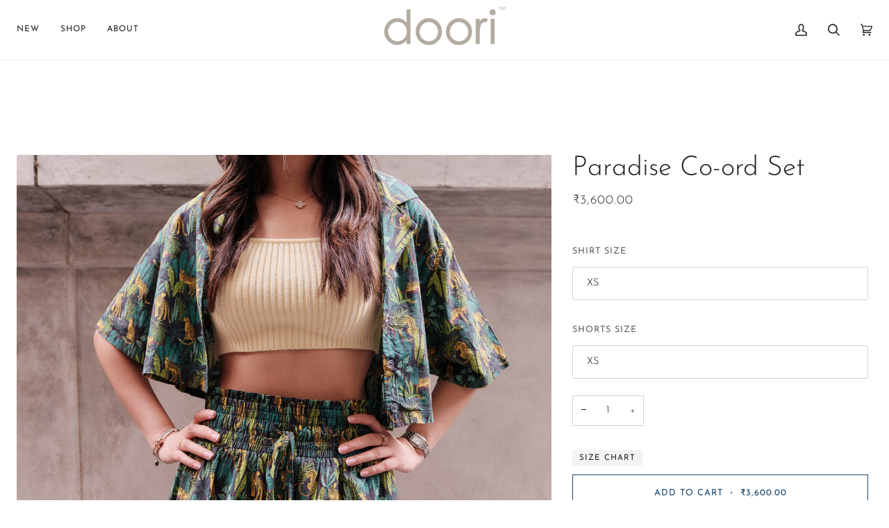

--- FILE ---
content_type: text/html; charset=utf-8
request_url: https://dooriindia.com/collections/all-products/products/paradise-co-ord-set
body_size: 44483
content:
<!doctype html>




<html class="no-js" lang="en" ><head>
  <meta charset="utf-8">
  <meta http-equiv="X-UA-Compatible" content="IE=edge,chrome=1">
  <meta name="viewport" content="width=device-width,initial-scale=1,viewport-fit=cover">
  <meta name="theme-color" content="#ffffff"><link rel="canonical" href="https://dooriindia.com/products/paradise-co-ord-set"><!-- ======================= Pipeline Theme V6.5.0 ========================= -->

  <link rel="preconnect" href="https://cdn.shopify.com" crossorigin>
  <link rel="preconnect" href="https://fonts.shopify.com" crossorigin>
  <link rel="preconnect" href="https://monorail-edge.shopifysvc.com" crossorigin>


  <link rel="preload" href="//dooriindia.com/cdn/shop/t/28/assets/lazysizes.js?v=111431644619468174291711000292" as="script">
  <link rel="preload" href="//dooriindia.com/cdn/shop/t/28/assets/vendor.js?v=131139509784942254651711000292" as="script">
  <link rel="preload" href="//dooriindia.com/cdn/shop/t/28/assets/theme.js?v=149411737754667970741713859398" as="script">
  <link rel="preload" href="//dooriindia.com/cdn/shop/t/28/assets/theme.css?v=122690662023864772531713345657" as="style"><link rel="shortcut icon" href="//dooriindia.com/cdn/shop/files/Tab_Image-01_32x32.png?v=1674114727" type="image/png"><!-- Title and description ================================================ -->
  
  <title>
    

    Paradise Co-ord Set
&ndash; Doori India

  </title><meta name="description" content="A chic blend of contemporary and classic styles, this set has been designed to be casual and comfortable. Cut from 100% Organic Cotton fabric, the pair is complete with tasselled drawstrings and loose, exaggerated sleeves.">
  <!-- /snippets/social-meta-tags.liquid --><meta property="og:site_name" content="Doori India">
<meta property="og:url" content="https://dooriindia.com/products/paradise-co-ord-set">
<meta property="og:title" content="Paradise Co-ord Set">
<meta property="og:type" content="product">
<meta property="og:description" content="A chic blend of contemporary and classic styles, this set has been designed to be casual and comfortable. Cut from 100% Organic Cotton fabric, the pair is complete with tasselled drawstrings and loose, exaggerated sleeves."><meta property="og:price:amount" content="3,600.00">
  <meta property="og:price:currency" content="INR">
      <meta property="og:image" content="http://dooriindia.com/cdn/shop/files/3.jpg?v=1686031998">
      <meta property="og:image:secure_url" content="https://dooriindia.com/cdn/shop/files/3.jpg?v=1686031998">
      <meta property="og:image:height" content="2000">
      <meta property="og:image:width" content="2000">
      <meta property="og:image" content="http://dooriindia.com/cdn/shop/files/LazyShortsParadise_3_9d8d1eb6-0957-4a80-8cec-cbf180fa28bd.jpg?v=1689572123">
      <meta property="og:image:secure_url" content="https://dooriindia.com/cdn/shop/files/LazyShortsParadise_3_9d8d1eb6-0957-4a80-8cec-cbf180fa28bd.jpg?v=1689572123">
      <meta property="og:image:height" content="2380">
      <meta property="og:image:width" content="2380">
      <meta property="og:image" content="http://dooriindia.com/cdn/shop/files/Lazy_Paradise_3c3b2697-2d5b-404e-8eb8-b986a04a22fa.jpg?v=1689572123">
      <meta property="og:image:secure_url" content="https://dooriindia.com/cdn/shop/files/Lazy_Paradise_3c3b2697-2d5b-404e-8eb8-b986a04a22fa.jpg?v=1689572123">
      <meta property="og:image:height" content="2380">
      <meta property="og:image:width" content="2380">
<meta property="twitter:image" content="http://dooriindia.com/cdn/shop/files/3_1200x1200.jpg?v=1686031998">

<meta name="twitter:site" content="@">
<meta name="twitter:card" content="summary_large_image">
<meta name="twitter:title" content="Paradise Co-ord Set">
<meta name="twitter:description" content="A chic blend of contemporary and classic styles, this set has been designed to be casual and comfortable. Cut from 100% Organic Cotton fabric, the pair is complete with tasselled drawstrings and loose, exaggerated sleeves."><!-- CSS ================================================================== -->

  <link href="//dooriindia.com/cdn/shop/t/28/assets/font-settings.css?v=125608986770861216051759333136" rel="stylesheet" type="text/css" media="all" />

  <!-- /snippets/css-variables.liquid -->


<style data-shopify>

:root {
/* ================ Layout Variables ================ */






--LAYOUT-WIDTH: 1600px;
--LAYOUT-GUTTER: 20px;
--LAYOUT-GUTTER-OFFSET: -20px;
--NAV-GUTTER: 15px;
--LAYOUT-OUTER: 24px;

/* ================ Product video ================ */

--COLOR-VIDEO-BG: #f2f2f2;


/* ================ Color Variables ================ */

/* === Backgrounds ===*/
--COLOR-BG: #ffffff;
--COLOR-BG-ACCENT: #fcfaf7;

/* === Text colors ===*/
--COLOR-TEXT-DARK: #000000;
--COLOR-TEXT: #1e1e1e;
--COLOR-TEXT-LIGHT: #626262;

/* === Bright color ===*/
--COLOR-PRIMARY: #194569;
--COLOR-PRIMARY-HOVER: #061d2f;
--COLOR-PRIMARY-FADE: rgba(25, 69, 105, 0.05);
--COLOR-PRIMARY-FADE-HOVER: rgba(25, 69, 105, 0.1);--COLOR-PRIMARY-OPPOSITE: #ffffff;

/* === Secondary/link Color ===*/
--COLOR-SECONDARY: #ffffff;
--COLOR-SECONDARY-HOVER: #d9d9d9;
--COLOR-SECONDARY-FADE: rgba(255, 255, 255, 0.05);
--COLOR-SECONDARY-FADE-HOVER: rgba(255, 255, 255, 0.1);--COLOR-SECONDARY-OPPOSITE: #0d0d0d;

/* === Shades of grey ===*/
--COLOR-A5:  rgba(30, 30, 30, 0.05);
--COLOR-A10: rgba(30, 30, 30, 0.1);
--COLOR-A20: rgba(30, 30, 30, 0.2);
--COLOR-A35: rgba(30, 30, 30, 0.35);
--COLOR-A50: rgba(30, 30, 30, 0.5);
--COLOR-A80: rgba(30, 30, 30, 0.8);
--COLOR-A90: rgba(30, 30, 30, 0.9);
--COLOR-A95: rgba(30, 30, 30, 0.95);


/* ================ Inverted Color Variables ================ */

--INVERSE-BG: #cee3f3;
--INVERSE-BG-ACCENT: #b3aba0;

/* === Text colors ===*/
--INVERSE-TEXT-DARK: #556c67;
--INVERSE-TEXT: #1d2523;
--INVERSE-TEXT-LIGHT: #525e61;

/* === Bright color ===*/
--INVERSE-PRIMARY: #ffe5da;
--INVERSE-PRIMARY-HOVER: #ffaf8e;
--INVERSE-PRIMARY-FADE: rgba(255, 229, 218, 0.05);
--INVERSE-PRIMARY-FADE-HOVER: rgba(255, 229, 218, 0.1);--INVERSE-PRIMARY-OPPOSITE: #000000;


/* === Second Color ===*/
--INVERSE-SECONDARY: #dff3fd;
--INVERSE-SECONDARY-HOVER: #91dbff;
--INVERSE-SECONDARY-FADE: rgba(223, 243, 253, 0.05);
--INVERSE-SECONDARY-FADE-HOVER: rgba(223, 243, 253, 0.1);--INVERSE-SECONDARY-OPPOSITE: #000000;


/* === Shades of grey ===*/
--INVERSE-A5:  rgba(29, 37, 35, 0.05);
--INVERSE-A10: rgba(29, 37, 35, 0.1);
--INVERSE-A20: rgba(29, 37, 35, 0.2);
--INVERSE-A35: rgba(29, 37, 35, 0.3);
--INVERSE-A80: rgba(29, 37, 35, 0.8);
--INVERSE-A90: rgba(29, 37, 35, 0.9);
--INVERSE-A95: rgba(29, 37, 35, 0.95);


/* ================ Bright Color Variables ================ */

--BRIGHT-BG: #b3aba0;
--BRIGHT-BG-ACCENT: #1d2523;

/* === Text colors ===*/
--BRIGHT-TEXT-DARK: #a1a1a1;
--BRIGHT-TEXT: #616161;
--BRIGHT-TEXT-LIGHT: #7a7774;

/* === Bright color ===*/
--BRIGHT-PRIMARY: #ff4b00;
--BRIGHT-PRIMARY-HOVER: #b33500;
--BRIGHT-PRIMARY-FADE: rgba(255, 75, 0, 0.05);
--BRIGHT-PRIMARY-FADE-HOVER: rgba(255, 75, 0, 0.1);--BRIGHT-PRIMARY-OPPOSITE: #000000;


/* === Second Color ===*/
--BRIGHT-SECONDARY: #b3aba0;
--BRIGHT-SECONDARY-HOVER: #a48863;
--BRIGHT-SECONDARY-FADE: rgba(179, 171, 160, 0.05);
--BRIGHT-SECONDARY-FADE-HOVER: rgba(179, 171, 160, 0.1);--BRIGHT-SECONDARY-OPPOSITE: #000000;


/* === Shades of grey ===*/
--BRIGHT-A5:  rgba(97, 97, 97, 0.05);
--BRIGHT-A10: rgba(97, 97, 97, 0.1);
--BRIGHT-A20: rgba(97, 97, 97, 0.2);
--BRIGHT-A35: rgba(97, 97, 97, 0.3);
--BRIGHT-A80: rgba(97, 97, 97, 0.8);
--BRIGHT-A90: rgba(97, 97, 97, 0.9);
--BRIGHT-A95: rgba(97, 97, 97, 0.95);


/* === Account Bar ===*/
--COLOR-ANNOUNCEMENT-BG: #194569;
--COLOR-ANNOUNCEMENT-TEXT: #fffcf9;

/* === Nav and dropdown link background ===*/
--COLOR-NAV: #ffffff;
--COLOR-NAV-TEXT: #1d2523;
--COLOR-NAV-TEXT-DARK: #000000;
--COLOR-NAV-TEXT-LIGHT: #616665;
--COLOR-NAV-BORDER: #ece7e0;
--COLOR-NAV-A10: rgba(29, 37, 35, 0.1);
--COLOR-NAV-A50: rgba(29, 37, 35, 0.5);
--COLOR-HIGHLIGHT-LINK: #d2815f;

/* === Site Footer ===*/
--COLOR-FOOTER-BG: #b3aba0;
--COLOR-FOOTER-TEXT: #ffffff;
--COLOR-FOOTER-A5: rgba(255, 255, 255, 0.05);
--COLOR-FOOTER-A15: rgba(255, 255, 255, 0.15);
--COLOR-FOOTER-A90: rgba(255, 255, 255, 0.9);

/* === Sub-Footer ===*/
--COLOR-SUB-FOOTER-BG: #ffffff;
--COLOR-SUB-FOOTER-TEXT: #837c74;
--COLOR-SUB-FOOTER-A5: rgba(131, 124, 116, 0.05);
--COLOR-SUB-FOOTER-A15: rgba(131, 124, 116, 0.15);
--COLOR-SUB-FOOTER-A90: rgba(131, 124, 116, 0.9);

/* === Products ===*/
--PRODUCT-GRID-ASPECT-RATIO: 130.0%;

/* === Product badges ===*/
--COLOR-BADGE: #ffffff;
--COLOR-BADGE-TEXT: #656565;
--COLOR-BADGE-TEXT-HOVER: #8b8b8b;
--COLOR-BADGE-HAIRLINE: #f7f7f7;

/* === Product item slider ===*/--COLOR-PRODUCT-SLIDER: #ffffff;--COLOR-PRODUCT-SLIDER-OPPOSITE: rgba(13, 13, 13, 0.06);/* === disabled form colors ===*/
--COLOR-DISABLED-BG: #e9e9e9;
--COLOR-DISABLED-TEXT: #b0b0b0;

--INVERSE-DISABLED-BG: #bcd0de;
--INVERSE-DISABLED-TEXT: #90a1aa;

/* === Button Radius === */
--BUTTON-RADIUS: 0px;


/* ================ Typography ================ */

--FONT-STACK-BODY: "Josefin Sans", sans-serif;
--FONT-STYLE-BODY: normal;
--FONT-WEIGHT-BODY: 300;
--FONT-WEIGHT-BODY-BOLD: 400;
--FONT-ADJUST-BODY: 1.0;

--FONT-STACK-HEADING: "Josefin Sans", sans-serif;
--FONT-STYLE-HEADING: normal;
--FONT-WEIGHT-HEADING: 300;
--FONT-WEIGHT-HEADING-BOLD: 400;
--FONT-ADJUST-HEADING: 1.0;

  --FONT-HEADING-SPACE: normal;
  --FONT-HEADING-CAPS: none;


--FONT-STACK-ACCENT: "Josefin Sans", sans-serif;
--FONT-STYLE-ACCENT: normal;
--FONT-WEIGHT-ACCENT: 300;
--FONT-WEIGHT-ACCENT-BOLD: 400;
--FONT-ADJUST-ACCENT: 1.0;
--FONT-SPACING-ACCENT: 1px;

--FONT-STACK-NAV: "Josefin Sans", sans-serif;
--FONT-STYLE-NAV: normal;
--FONT-ADJUST-NAV: 1.0;

--FONT-WEIGHT-NAV: 300;
--FONT-WEIGHT-NAV-BOLD: 400;

  --FONT-WEIGHT-NAV: var(--FONT-WEIGHT-NAV-BOLD);


--ICO-SELECT: url('//dooriindia.com/cdn/shop/t/28/assets/ico-select.svg?v=147644148781212786691711000292');

/* ================ Photo correction ================ */
--PHOTO-CORRECTION: 100%;



}

</style>


  <link href="//dooriindia.com/cdn/shop/t/28/assets/theme.css?v=122690662023864772531713345657" rel="stylesheet" type="text/css" media="all" />

  <script>
    document.documentElement.className = document.documentElement.className.replace('no-js', 'js');

    
      document.documentElement.classList.add('aos-initialized');let root = '/';
    if (root[root.length - 1] !== '/') {
      root = `${root}/`;
    }
    var theme = {
      routes: {
        root_url: root,
        cart: '/cart',
        cart_add_url: '/cart/add',
        product_recommendations_url: '/recommendations/products',
        account_addresses_url: '/account/addresses'
      },
      state: {
        cartOpen: null,
      },
      sizes: {
        small: 480,
        medium: 768,
        large: 1100,
        widescreen: 1400
      },
      keyboardKeys: {
        TAB: 9,
        ENTER: 13,
        ESCAPE: 27,
        SPACE: 32,
        LEFTARROW: 37,
        RIGHTARROW: 39
      },
      assets: {
        photoswipe: '//dooriindia.com/cdn/shop/t/28/assets/photoswipe.js?v=162613001030112971491711000292',
        smoothscroll: '//dooriindia.com/cdn/shop/t/28/assets/smoothscroll.js?v=37906625415260927261711000292',
        swatches: '//dooriindia.com/cdn/shop/t/28/assets/swatches.json?v=105169991395694221981711000292',
        noImage: '//dooriindia.com/cdn/shopifycloud/storefront/assets/no-image-2048-a2addb12.gif',
        base: '//dooriindia.com/cdn/shop/t/28/assets/'
      },
      strings: {
        swatchesKey: "Color, Colour, Monogram Color",
        addToCart: "Add to Cart",
        estimateShipping: "Estimate shipping",
        noShippingAvailable: "We do not ship to this destination.",
        free: "Free",
        from: "From",
        preOrder: "Pre-order",
        soldOut: "Sold Out",
        sale: "Sale",
        subscription: "Subscription",
        unavailable: "Unavailable",
        unitPrice: "Unit price",
        unitPriceSeparator: "per",
        stockout: "All available stock is in cart",
        products: "Products",
        pages: "Pages",
        collections: "Collections",
        resultsFor: "Results for",
        noResultsFor: "No results for",
        articles: "Articles",
        successMessage: "Link copied to clipboard",
      },
      settings: {
        badge_sale_type: "percentage",
        search_products: true,
        search_collections: true,
        search_pages: true,
        search_articles: true,
        animate_hover: true,
        animate_scroll: true,
        show_locale_desktop: null,
        show_locale_mobile: null,
        show_currency_desktop: null,
        show_currency_mobile: null,
        currency_select_type: "currency",
        currency_code_enable: false,
        excluded_collections_strict: ["all"," frontpage"," accessories"],
        excluded_collections: ["sibling"]
      },
      info: {
        name: 'pipeline'
      },
      version: '6.5.0',
      moneyFormat: "₹{{amount}}",
      shopCurrency: "INR",
      currencyCode: "INR"
    }
    let windowInnerHeight = window.innerHeight;
    document.documentElement.style.setProperty('--full-screen', `${windowInnerHeight}px`);
    document.documentElement.style.setProperty('--three-quarters', `${windowInnerHeight * 0.75}px`);
    document.documentElement.style.setProperty('--two-thirds', `${windowInnerHeight * 0.66}px`);
    document.documentElement.style.setProperty('--one-half', `${windowInnerHeight * 0.5}px`);
    document.documentElement.style.setProperty('--one-third', `${windowInnerHeight * 0.33}px`);
    document.documentElement.style.setProperty('--one-fifth', `${windowInnerHeight * 0.2}px`);

    window.lazySizesConfig = window.lazySizesConfig || {};
    window.lazySizesConfig.loadHidden = false;
    window.isRTL = document.documentElement.getAttribute('dir') === 'rtl';
  </script><!-- Theme Javascript ============================================================== -->
  <script src="//dooriindia.com/cdn/shop/t/28/assets/lazysizes.js?v=111431644619468174291711000292" async="async"></script>
  <script src="//dooriindia.com/cdn/shop/t/28/assets/vendor.js?v=131139509784942254651711000292" defer="defer"></script>
  <script src="//dooriindia.com/cdn/shop/t/28/assets/theme.js?v=149411737754667970741713859398" defer="defer"></script>

  <script>
    (function () {
      function onPageShowEvents() {
        if ('requestIdleCallback' in window) {
          requestIdleCallback(initCartEvent, { timeout: 500 })
        } else {
          initCartEvent()
        }
        function initCartEvent(){
          window.fetch(window.theme.routes.cart + '.js')
          .then((response) => {
            if(!response.ok){
              throw {status: response.statusText};
            }
            return response.json();
          })
          .then((response) => {
            document.dispatchEvent(new CustomEvent('theme:cart:change', {
              detail: {
                cart: response,
              },
              bubbles: true,
            }));
            return response;
          })
          .catch((e) => {
            console.error(e);
          });
        }
      };
      window.onpageshow = onPageShowEvents;
    })();
  </script>

  <script type="text/javascript">
    if (window.MSInputMethodContext && document.documentMode) {
      var scripts = document.getElementsByTagName('script')[0];
      var polyfill = document.createElement("script");
      polyfill.defer = true;
      polyfill.src = "//dooriindia.com/cdn/shop/t/28/assets/ie11.js?v=144489047535103983231711000292";

      scripts.parentNode.insertBefore(polyfill, scripts);
    }
  </script>

  <!-- Shopify app scripts =========================================================== -->
  <script>window.performance && window.performance.mark && window.performance.mark('shopify.content_for_header.start');</script><meta name="google-site-verification" content="9kTER0WB_Vo2LkkWPQJ0NDIv_iB90qiYDvmfUeRYgEs">
<meta id="shopify-digital-wallet" name="shopify-digital-wallet" content="/50181177500/digital_wallets/dialog">
<link rel="alternate" type="application/json+oembed" href="https://dooriindia.com/products/paradise-co-ord-set.oembed">
<script async="async" src="/checkouts/internal/preloads.js?locale=en-IN"></script>
<script id="shopify-features" type="application/json">{"accessToken":"82bb8176368e44b702c892b1e17c5881","betas":["rich-media-storefront-analytics"],"domain":"dooriindia.com","predictiveSearch":true,"shopId":50181177500,"locale":"en"}</script>
<script>var Shopify = Shopify || {};
Shopify.shop = "doori-india.myshopify.com";
Shopify.locale = "en";
Shopify.currency = {"active":"INR","rate":"1.0"};
Shopify.country = "IN";
Shopify.theme = {"name":"Copy of Copy of Copy of UPDATED PIPELINE - supp...","id":141161758938,"schema_name":"Pipeline","schema_version":"6.5.0","theme_store_id":739,"role":"main"};
Shopify.theme.handle = "null";
Shopify.theme.style = {"id":null,"handle":null};
Shopify.cdnHost = "dooriindia.com/cdn";
Shopify.routes = Shopify.routes || {};
Shopify.routes.root = "/";</script>
<script type="module">!function(o){(o.Shopify=o.Shopify||{}).modules=!0}(window);</script>
<script>!function(o){function n(){var o=[];function n(){o.push(Array.prototype.slice.apply(arguments))}return n.q=o,n}var t=o.Shopify=o.Shopify||{};t.loadFeatures=n(),t.autoloadFeatures=n()}(window);</script>
<script id="shop-js-analytics" type="application/json">{"pageType":"product"}</script>
<script defer="defer" async type="module" src="//dooriindia.com/cdn/shopifycloud/shop-js/modules/v2/client.init-shop-cart-sync_BdyHc3Nr.en.esm.js"></script>
<script defer="defer" async type="module" src="//dooriindia.com/cdn/shopifycloud/shop-js/modules/v2/chunk.common_Daul8nwZ.esm.js"></script>
<script type="module">
  await import("//dooriindia.com/cdn/shopifycloud/shop-js/modules/v2/client.init-shop-cart-sync_BdyHc3Nr.en.esm.js");
await import("//dooriindia.com/cdn/shopifycloud/shop-js/modules/v2/chunk.common_Daul8nwZ.esm.js");

  window.Shopify.SignInWithShop?.initShopCartSync?.({"fedCMEnabled":true,"windoidEnabled":true});

</script>
<script>(function() {
  var isLoaded = false;
  function asyncLoad() {
    if (isLoaded) return;
    isLoaded = true;
    var urls = ["https:\/\/cdn.xopify.com\/assets\/js\/xo-gallery-slider.js?shop=doori-india.myshopify.com","https:\/\/cdn.shopify.com\/s\/files\/1\/0501\/8117\/7500\/t\/27\/assets\/globo.preorder.init.js?v=1695987440\u0026shop=doori-india.myshopify.com"];
    for (var i = 0; i < urls.length; i++) {
      var s = document.createElement('script');
      s.type = 'text/javascript';
      s.async = true;
      s.src = urls[i];
      var x = document.getElementsByTagName('script')[0];
      x.parentNode.insertBefore(s, x);
    }
  };
  if(window.attachEvent) {
    window.attachEvent('onload', asyncLoad);
  } else {
    window.addEventListener('load', asyncLoad, false);
  }
})();</script>
<script id="__st">var __st={"a":50181177500,"offset":19800,"reqid":"d6d414d9-e9c3-4042-974f-6988f869f0e9-1769009425","pageurl":"dooriindia.com\/collections\/all-products\/products\/paradise-co-ord-set","u":"86d0f3312ddc","p":"product","rtyp":"product","rid":8000877002970};</script>
<script>window.ShopifyPaypalV4VisibilityTracking = true;</script>
<script id="captcha-bootstrap">!function(){'use strict';const t='contact',e='account',n='new_comment',o=[[t,t],['blogs',n],['comments',n],[t,'customer']],c=[[e,'customer_login'],[e,'guest_login'],[e,'recover_customer_password'],[e,'create_customer']],r=t=>t.map((([t,e])=>`form[action*='/${t}']:not([data-nocaptcha='true']) input[name='form_type'][value='${e}']`)).join(','),a=t=>()=>t?[...document.querySelectorAll(t)].map((t=>t.form)):[];function s(){const t=[...o],e=r(t);return a(e)}const i='password',u='form_key',d=['recaptcha-v3-token','g-recaptcha-response','h-captcha-response',i],f=()=>{try{return window.sessionStorage}catch{return}},m='__shopify_v',_=t=>t.elements[u];function p(t,e,n=!1){try{const o=window.sessionStorage,c=JSON.parse(o.getItem(e)),{data:r}=function(t){const{data:e,action:n}=t;return t[m]||n?{data:e,action:n}:{data:t,action:n}}(c);for(const[e,n]of Object.entries(r))t.elements[e]&&(t.elements[e].value=n);n&&o.removeItem(e)}catch(o){console.error('form repopulation failed',{error:o})}}const l='form_type',E='cptcha';function T(t){t.dataset[E]=!0}const w=window,h=w.document,L='Shopify',v='ce_forms',y='captcha';let A=!1;((t,e)=>{const n=(g='f06e6c50-85a8-45c8-87d0-21a2b65856fe',I='https://cdn.shopify.com/shopifycloud/storefront-forms-hcaptcha/ce_storefront_forms_captcha_hcaptcha.v1.5.2.iife.js',D={infoText:'Protected by hCaptcha',privacyText:'Privacy',termsText:'Terms'},(t,e,n)=>{const o=w[L][v],c=o.bindForm;if(c)return c(t,g,e,D).then(n);var r;o.q.push([[t,g,e,D],n]),r=I,A||(h.body.append(Object.assign(h.createElement('script'),{id:'captcha-provider',async:!0,src:r})),A=!0)});var g,I,D;w[L]=w[L]||{},w[L][v]=w[L][v]||{},w[L][v].q=[],w[L][y]=w[L][y]||{},w[L][y].protect=function(t,e){n(t,void 0,e),T(t)},Object.freeze(w[L][y]),function(t,e,n,w,h,L){const[v,y,A,g]=function(t,e,n){const i=e?o:[],u=t?c:[],d=[...i,...u],f=r(d),m=r(i),_=r(d.filter((([t,e])=>n.includes(e))));return[a(f),a(m),a(_),s()]}(w,h,L),I=t=>{const e=t.target;return e instanceof HTMLFormElement?e:e&&e.form},D=t=>v().includes(t);t.addEventListener('submit',(t=>{const e=I(t);if(!e)return;const n=D(e)&&!e.dataset.hcaptchaBound&&!e.dataset.recaptchaBound,o=_(e),c=g().includes(e)&&(!o||!o.value);(n||c)&&t.preventDefault(),c&&!n&&(function(t){try{if(!f())return;!function(t){const e=f();if(!e)return;const n=_(t);if(!n)return;const o=n.value;o&&e.removeItem(o)}(t);const e=Array.from(Array(32),(()=>Math.random().toString(36)[2])).join('');!function(t,e){_(t)||t.append(Object.assign(document.createElement('input'),{type:'hidden',name:u})),t.elements[u].value=e}(t,e),function(t,e){const n=f();if(!n)return;const o=[...t.querySelectorAll(`input[type='${i}']`)].map((({name:t})=>t)),c=[...d,...o],r={};for(const[a,s]of new FormData(t).entries())c.includes(a)||(r[a]=s);n.setItem(e,JSON.stringify({[m]:1,action:t.action,data:r}))}(t,e)}catch(e){console.error('failed to persist form',e)}}(e),e.submit())}));const S=(t,e)=>{t&&!t.dataset[E]&&(n(t,e.some((e=>e===t))),T(t))};for(const o of['focusin','change'])t.addEventListener(o,(t=>{const e=I(t);D(e)&&S(e,y())}));const B=e.get('form_key'),M=e.get(l),P=B&&M;t.addEventListener('DOMContentLoaded',(()=>{const t=y();if(P)for(const e of t)e.elements[l].value===M&&p(e,B);[...new Set([...A(),...v().filter((t=>'true'===t.dataset.shopifyCaptcha))])].forEach((e=>S(e,t)))}))}(h,new URLSearchParams(w.location.search),n,t,e,['guest_login'])})(!0,!1)}();</script>
<script integrity="sha256-4kQ18oKyAcykRKYeNunJcIwy7WH5gtpwJnB7kiuLZ1E=" data-source-attribution="shopify.loadfeatures" defer="defer" src="//dooriindia.com/cdn/shopifycloud/storefront/assets/storefront/load_feature-a0a9edcb.js" crossorigin="anonymous"></script>
<script data-source-attribution="shopify.dynamic_checkout.dynamic.init">var Shopify=Shopify||{};Shopify.PaymentButton=Shopify.PaymentButton||{isStorefrontPortableWallets:!0,init:function(){window.Shopify.PaymentButton.init=function(){};var t=document.createElement("script");t.src="https://dooriindia.com/cdn/shopifycloud/portable-wallets/latest/portable-wallets.en.js",t.type="module",document.head.appendChild(t)}};
</script>
<script data-source-attribution="shopify.dynamic_checkout.buyer_consent">
  function portableWalletsHideBuyerConsent(e){var t=document.getElementById("shopify-buyer-consent"),n=document.getElementById("shopify-subscription-policy-button");t&&n&&(t.classList.add("hidden"),t.setAttribute("aria-hidden","true"),n.removeEventListener("click",e))}function portableWalletsShowBuyerConsent(e){var t=document.getElementById("shopify-buyer-consent"),n=document.getElementById("shopify-subscription-policy-button");t&&n&&(t.classList.remove("hidden"),t.removeAttribute("aria-hidden"),n.addEventListener("click",e))}window.Shopify?.PaymentButton&&(window.Shopify.PaymentButton.hideBuyerConsent=portableWalletsHideBuyerConsent,window.Shopify.PaymentButton.showBuyerConsent=portableWalletsShowBuyerConsent);
</script>
<script>
  function portableWalletsCleanup(e){e&&e.src&&console.error("Failed to load portable wallets script "+e.src);var t=document.querySelectorAll("shopify-accelerated-checkout .shopify-payment-button__skeleton, shopify-accelerated-checkout-cart .wallet-cart-button__skeleton"),e=document.getElementById("shopify-buyer-consent");for(let e=0;e<t.length;e++)t[e].remove();e&&e.remove()}function portableWalletsNotLoadedAsModule(e){e instanceof ErrorEvent&&"string"==typeof e.message&&e.message.includes("import.meta")&&"string"==typeof e.filename&&e.filename.includes("portable-wallets")&&(window.removeEventListener("error",portableWalletsNotLoadedAsModule),window.Shopify.PaymentButton.failedToLoad=e,"loading"===document.readyState?document.addEventListener("DOMContentLoaded",window.Shopify.PaymentButton.init):window.Shopify.PaymentButton.init())}window.addEventListener("error",portableWalletsNotLoadedAsModule);
</script>

<script type="module" src="https://dooriindia.com/cdn/shopifycloud/portable-wallets/latest/portable-wallets.en.js" onError="portableWalletsCleanup(this)" crossorigin="anonymous"></script>
<script nomodule>
  document.addEventListener("DOMContentLoaded", portableWalletsCleanup);
</script>

<link id="shopify-accelerated-checkout-styles" rel="stylesheet" media="screen" href="https://dooriindia.com/cdn/shopifycloud/portable-wallets/latest/accelerated-checkout-backwards-compat.css" crossorigin="anonymous">
<style id="shopify-accelerated-checkout-cart">
        #shopify-buyer-consent {
  margin-top: 1em;
  display: inline-block;
  width: 100%;
}

#shopify-buyer-consent.hidden {
  display: none;
}

#shopify-subscription-policy-button {
  background: none;
  border: none;
  padding: 0;
  text-decoration: underline;
  font-size: inherit;
  cursor: pointer;
}

#shopify-subscription-policy-button::before {
  box-shadow: none;
}

      </style>

<script>window.performance && window.performance.mark && window.performance.mark('shopify.content_for_header.end');</script>
<!-- BEGIN app block: shopify://apps/textbox-by-textify/blocks/app-embed/b5626f69-87af-4a23-ada4-1674452f85d0 --><script>console.log("Textify v1.06")</script>


<script>
  const primaryScript = document.createElement('script');
  primaryScript.src = "https://textify-cdn.com/textbox.js";
  primaryScript.defer = true;

  primaryScript.onerror = function () {
    const fallbackScript = document.createElement('script');
    fallbackScript.src = "https://cdn.shopify.com/s/files/1/0817/9846/3789/files/textbox.js";
    fallbackScript.defer = true;
    document.head.appendChild(fallbackScript);
  };
  document.head.appendChild(primaryScript);
</script>

<!-- END app block --><script src="https://cdn.shopify.com/extensions/019b97b0-6350-7631-8123-95494b086580/socialwidget-instafeed-78/assets/social-widget.min.js" type="text/javascript" defer="defer"></script>
<link href="https://monorail-edge.shopifysvc.com" rel="dns-prefetch">
<script>(function(){if ("sendBeacon" in navigator && "performance" in window) {try {var session_token_from_headers = performance.getEntriesByType('navigation')[0].serverTiming.find(x => x.name == '_s').description;} catch {var session_token_from_headers = undefined;}var session_cookie_matches = document.cookie.match(/_shopify_s=([^;]*)/);var session_token_from_cookie = session_cookie_matches && session_cookie_matches.length === 2 ? session_cookie_matches[1] : "";var session_token = session_token_from_headers || session_token_from_cookie || "";function handle_abandonment_event(e) {var entries = performance.getEntries().filter(function(entry) {return /monorail-edge.shopifysvc.com/.test(entry.name);});if (!window.abandonment_tracked && entries.length === 0) {window.abandonment_tracked = true;var currentMs = Date.now();var navigation_start = performance.timing.navigationStart;var payload = {shop_id: 50181177500,url: window.location.href,navigation_start,duration: currentMs - navigation_start,session_token,page_type: "product"};window.navigator.sendBeacon("https://monorail-edge.shopifysvc.com/v1/produce", JSON.stringify({schema_id: "online_store_buyer_site_abandonment/1.1",payload: payload,metadata: {event_created_at_ms: currentMs,event_sent_at_ms: currentMs}}));}}window.addEventListener('pagehide', handle_abandonment_event);}}());</script>
<script id="web-pixels-manager-setup">(function e(e,d,r,n,o){if(void 0===o&&(o={}),!Boolean(null===(a=null===(i=window.Shopify)||void 0===i?void 0:i.analytics)||void 0===a?void 0:a.replayQueue)){var i,a;window.Shopify=window.Shopify||{};var t=window.Shopify;t.analytics=t.analytics||{};var s=t.analytics;s.replayQueue=[],s.publish=function(e,d,r){return s.replayQueue.push([e,d,r]),!0};try{self.performance.mark("wpm:start")}catch(e){}var l=function(){var e={modern:/Edge?\/(1{2}[4-9]|1[2-9]\d|[2-9]\d{2}|\d{4,})\.\d+(\.\d+|)|Firefox\/(1{2}[4-9]|1[2-9]\d|[2-9]\d{2}|\d{4,})\.\d+(\.\d+|)|Chrom(ium|e)\/(9{2}|\d{3,})\.\d+(\.\d+|)|(Maci|X1{2}).+ Version\/(15\.\d+|(1[6-9]|[2-9]\d|\d{3,})\.\d+)([,.]\d+|)( \(\w+\)|)( Mobile\/\w+|) Safari\/|Chrome.+OPR\/(9{2}|\d{3,})\.\d+\.\d+|(CPU[ +]OS|iPhone[ +]OS|CPU[ +]iPhone|CPU IPhone OS|CPU iPad OS)[ +]+(15[._]\d+|(1[6-9]|[2-9]\d|\d{3,})[._]\d+)([._]\d+|)|Android:?[ /-](13[3-9]|1[4-9]\d|[2-9]\d{2}|\d{4,})(\.\d+|)(\.\d+|)|Android.+Firefox\/(13[5-9]|1[4-9]\d|[2-9]\d{2}|\d{4,})\.\d+(\.\d+|)|Android.+Chrom(ium|e)\/(13[3-9]|1[4-9]\d|[2-9]\d{2}|\d{4,})\.\d+(\.\d+|)|SamsungBrowser\/([2-9]\d|\d{3,})\.\d+/,legacy:/Edge?\/(1[6-9]|[2-9]\d|\d{3,})\.\d+(\.\d+|)|Firefox\/(5[4-9]|[6-9]\d|\d{3,})\.\d+(\.\d+|)|Chrom(ium|e)\/(5[1-9]|[6-9]\d|\d{3,})\.\d+(\.\d+|)([\d.]+$|.*Safari\/(?![\d.]+ Edge\/[\d.]+$))|(Maci|X1{2}).+ Version\/(10\.\d+|(1[1-9]|[2-9]\d|\d{3,})\.\d+)([,.]\d+|)( \(\w+\)|)( Mobile\/\w+|) Safari\/|Chrome.+OPR\/(3[89]|[4-9]\d|\d{3,})\.\d+\.\d+|(CPU[ +]OS|iPhone[ +]OS|CPU[ +]iPhone|CPU IPhone OS|CPU iPad OS)[ +]+(10[._]\d+|(1[1-9]|[2-9]\d|\d{3,})[._]\d+)([._]\d+|)|Android:?[ /-](13[3-9]|1[4-9]\d|[2-9]\d{2}|\d{4,})(\.\d+|)(\.\d+|)|Mobile Safari.+OPR\/([89]\d|\d{3,})\.\d+\.\d+|Android.+Firefox\/(13[5-9]|1[4-9]\d|[2-9]\d{2}|\d{4,})\.\d+(\.\d+|)|Android.+Chrom(ium|e)\/(13[3-9]|1[4-9]\d|[2-9]\d{2}|\d{4,})\.\d+(\.\d+|)|Android.+(UC? ?Browser|UCWEB|U3)[ /]?(15\.([5-9]|\d{2,})|(1[6-9]|[2-9]\d|\d{3,})\.\d+)\.\d+|SamsungBrowser\/(5\.\d+|([6-9]|\d{2,})\.\d+)|Android.+MQ{2}Browser\/(14(\.(9|\d{2,})|)|(1[5-9]|[2-9]\d|\d{3,})(\.\d+|))(\.\d+|)|K[Aa][Ii]OS\/(3\.\d+|([4-9]|\d{2,})\.\d+)(\.\d+|)/},d=e.modern,r=e.legacy,n=navigator.userAgent;return n.match(d)?"modern":n.match(r)?"legacy":"unknown"}(),u="modern"===l?"modern":"legacy",c=(null!=n?n:{modern:"",legacy:""})[u],f=function(e){return[e.baseUrl,"/wpm","/b",e.hashVersion,"modern"===e.buildTarget?"m":"l",".js"].join("")}({baseUrl:d,hashVersion:r,buildTarget:u}),m=function(e){var d=e.version,r=e.bundleTarget,n=e.surface,o=e.pageUrl,i=e.monorailEndpoint;return{emit:function(e){var a=e.status,t=e.errorMsg,s=(new Date).getTime(),l=JSON.stringify({metadata:{event_sent_at_ms:s},events:[{schema_id:"web_pixels_manager_load/3.1",payload:{version:d,bundle_target:r,page_url:o,status:a,surface:n,error_msg:t},metadata:{event_created_at_ms:s}}]});if(!i)return console&&console.warn&&console.warn("[Web Pixels Manager] No Monorail endpoint provided, skipping logging."),!1;try{return self.navigator.sendBeacon.bind(self.navigator)(i,l)}catch(e){}var u=new XMLHttpRequest;try{return u.open("POST",i,!0),u.setRequestHeader("Content-Type","text/plain"),u.send(l),!0}catch(e){return console&&console.warn&&console.warn("[Web Pixels Manager] Got an unhandled error while logging to Monorail."),!1}}}}({version:r,bundleTarget:l,surface:e.surface,pageUrl:self.location.href,monorailEndpoint:e.monorailEndpoint});try{o.browserTarget=l,function(e){var d=e.src,r=e.async,n=void 0===r||r,o=e.onload,i=e.onerror,a=e.sri,t=e.scriptDataAttributes,s=void 0===t?{}:t,l=document.createElement("script"),u=document.querySelector("head"),c=document.querySelector("body");if(l.async=n,l.src=d,a&&(l.integrity=a,l.crossOrigin="anonymous"),s)for(var f in s)if(Object.prototype.hasOwnProperty.call(s,f))try{l.dataset[f]=s[f]}catch(e){}if(o&&l.addEventListener("load",o),i&&l.addEventListener("error",i),u)u.appendChild(l);else{if(!c)throw new Error("Did not find a head or body element to append the script");c.appendChild(l)}}({src:f,async:!0,onload:function(){if(!function(){var e,d;return Boolean(null===(d=null===(e=window.Shopify)||void 0===e?void 0:e.analytics)||void 0===d?void 0:d.initialized)}()){var d=window.webPixelsManager.init(e)||void 0;if(d){var r=window.Shopify.analytics;r.replayQueue.forEach((function(e){var r=e[0],n=e[1],o=e[2];d.publishCustomEvent(r,n,o)})),r.replayQueue=[],r.publish=d.publishCustomEvent,r.visitor=d.visitor,r.initialized=!0}}},onerror:function(){return m.emit({status:"failed",errorMsg:"".concat(f," has failed to load")})},sri:function(e){var d=/^sha384-[A-Za-z0-9+/=]+$/;return"string"==typeof e&&d.test(e)}(c)?c:"",scriptDataAttributes:o}),m.emit({status:"loading"})}catch(e){m.emit({status:"failed",errorMsg:(null==e?void 0:e.message)||"Unknown error"})}}})({shopId: 50181177500,storefrontBaseUrl: "https://dooriindia.com",extensionsBaseUrl: "https://extensions.shopifycdn.com/cdn/shopifycloud/web-pixels-manager",monorailEndpoint: "https://monorail-edge.shopifysvc.com/unstable/produce_batch",surface: "storefront-renderer",enabledBetaFlags: ["2dca8a86"],webPixelsConfigList: [{"id":"456196314","configuration":"{\"config\":\"{\\\"pixel_id\\\":\\\"G-XEWEZ021C3\\\",\\\"target_country\\\":\\\"IN\\\",\\\"gtag_events\\\":[{\\\"type\\\":\\\"begin_checkout\\\",\\\"action_label\\\":\\\"G-XEWEZ021C3\\\"},{\\\"type\\\":\\\"search\\\",\\\"action_label\\\":\\\"G-XEWEZ021C3\\\"},{\\\"type\\\":\\\"view_item\\\",\\\"action_label\\\":[\\\"G-XEWEZ021C3\\\",\\\"MC-0HNTKPTH60\\\"]},{\\\"type\\\":\\\"purchase\\\",\\\"action_label\\\":[\\\"G-XEWEZ021C3\\\",\\\"MC-0HNTKPTH60\\\"]},{\\\"type\\\":\\\"page_view\\\",\\\"action_label\\\":[\\\"G-XEWEZ021C3\\\",\\\"MC-0HNTKPTH60\\\"]},{\\\"type\\\":\\\"add_payment_info\\\",\\\"action_label\\\":\\\"G-XEWEZ021C3\\\"},{\\\"type\\\":\\\"add_to_cart\\\",\\\"action_label\\\":\\\"G-XEWEZ021C3\\\"}],\\\"enable_monitoring_mode\\\":false}\"}","eventPayloadVersion":"v1","runtimeContext":"OPEN","scriptVersion":"b2a88bafab3e21179ed38636efcd8a93","type":"APP","apiClientId":1780363,"privacyPurposes":[],"dataSharingAdjustments":{"protectedCustomerApprovalScopes":["read_customer_address","read_customer_email","read_customer_name","read_customer_personal_data","read_customer_phone"]}},{"id":"224755930","configuration":"{\"pixel_id\":\"1052723808511450\",\"pixel_type\":\"facebook_pixel\",\"metaapp_system_user_token\":\"-\"}","eventPayloadVersion":"v1","runtimeContext":"OPEN","scriptVersion":"ca16bc87fe92b6042fbaa3acc2fbdaa6","type":"APP","apiClientId":2329312,"privacyPurposes":["ANALYTICS","MARKETING","SALE_OF_DATA"],"dataSharingAdjustments":{"protectedCustomerApprovalScopes":["read_customer_address","read_customer_email","read_customer_name","read_customer_personal_data","read_customer_phone"]}},{"id":"73597146","eventPayloadVersion":"v1","runtimeContext":"LAX","scriptVersion":"1","type":"CUSTOM","privacyPurposes":["ANALYTICS"],"name":"Google Analytics tag (migrated)"},{"id":"shopify-app-pixel","configuration":"{}","eventPayloadVersion":"v1","runtimeContext":"STRICT","scriptVersion":"0450","apiClientId":"shopify-pixel","type":"APP","privacyPurposes":["ANALYTICS","MARKETING"]},{"id":"shopify-custom-pixel","eventPayloadVersion":"v1","runtimeContext":"LAX","scriptVersion":"0450","apiClientId":"shopify-pixel","type":"CUSTOM","privacyPurposes":["ANALYTICS","MARKETING"]}],isMerchantRequest: false,initData: {"shop":{"name":"Doori India","paymentSettings":{"currencyCode":"INR"},"myshopifyDomain":"doori-india.myshopify.com","countryCode":"IN","storefrontUrl":"https:\/\/dooriindia.com"},"customer":null,"cart":null,"checkout":null,"productVariants":[{"price":{"amount":3600.0,"currencyCode":"INR"},"product":{"title":"Paradise Co-ord Set","vendor":"Doori","id":"8000877002970","untranslatedTitle":"Paradise Co-ord Set","url":"\/products\/paradise-co-ord-set","type":"Co-ord Sets"},"id":"43941556945114","image":{"src":"\/\/dooriindia.com\/cdn\/shop\/files\/3.jpg?v=1686031998"},"sku":"0131","title":"XS \/ XS","untranslatedTitle":"XS \/ XS"},{"price":{"amount":3600.0,"currencyCode":"INR"},"product":{"title":"Paradise Co-ord Set","vendor":"Doori","id":"8000877002970","untranslatedTitle":"Paradise Co-ord Set","url":"\/products\/paradise-co-ord-set","type":"Co-ord Sets"},"id":"43941556977882","image":{"src":"\/\/dooriindia.com\/cdn\/shop\/files\/3.jpg?v=1686031998"},"sku":"0131","title":"XS \/ S","untranslatedTitle":"XS \/ S"},{"price":{"amount":3600.0,"currencyCode":"INR"},"product":{"title":"Paradise Co-ord Set","vendor":"Doori","id":"8000877002970","untranslatedTitle":"Paradise Co-ord Set","url":"\/products\/paradise-co-ord-set","type":"Co-ord Sets"},"id":"43941557010650","image":{"src":"\/\/dooriindia.com\/cdn\/shop\/files\/3.jpg?v=1686031998"},"sku":"0131","title":"XS \/ M","untranslatedTitle":"XS \/ M"},{"price":{"amount":3600.0,"currencyCode":"INR"},"product":{"title":"Paradise Co-ord Set","vendor":"Doori","id":"8000877002970","untranslatedTitle":"Paradise Co-ord Set","url":"\/products\/paradise-co-ord-set","type":"Co-ord Sets"},"id":"43941557043418","image":{"src":"\/\/dooriindia.com\/cdn\/shop\/files\/3.jpg?v=1686031998"},"sku":"0131","title":"XS \/ L","untranslatedTitle":"XS \/ L"},{"price":{"amount":3600.0,"currencyCode":"INR"},"product":{"title":"Paradise Co-ord Set","vendor":"Doori","id":"8000877002970","untranslatedTitle":"Paradise Co-ord Set","url":"\/products\/paradise-co-ord-set","type":"Co-ord Sets"},"id":"43941557076186","image":{"src":"\/\/dooriindia.com\/cdn\/shop\/files\/3.jpg?v=1686031998"},"sku":"0131","title":"XS \/ XL","untranslatedTitle":"XS \/ XL"},{"price":{"amount":3600.0,"currencyCode":"INR"},"product":{"title":"Paradise Co-ord Set","vendor":"Doori","id":"8000877002970","untranslatedTitle":"Paradise Co-ord Set","url":"\/products\/paradise-co-ord-set","type":"Co-ord Sets"},"id":"43941557108954","image":{"src":"\/\/dooriindia.com\/cdn\/shop\/files\/3.jpg?v=1686031998"},"sku":"0131","title":"XS \/ XXL","untranslatedTitle":"XS \/ XXL"},{"price":{"amount":3600.0,"currencyCode":"INR"},"product":{"title":"Paradise Co-ord Set","vendor":"Doori","id":"8000877002970","untranslatedTitle":"Paradise Co-ord Set","url":"\/products\/paradise-co-ord-set","type":"Co-ord Sets"},"id":"43941557141722","image":{"src":"\/\/dooriindia.com\/cdn\/shop\/files\/3.jpg?v=1686031998"},"sku":"0131","title":"XS \/ XXXL","untranslatedTitle":"XS \/ XXXL"},{"price":{"amount":3600.0,"currencyCode":"INR"},"product":{"title":"Paradise Co-ord Set","vendor":"Doori","id":"8000877002970","untranslatedTitle":"Paradise Co-ord Set","url":"\/products\/paradise-co-ord-set","type":"Co-ord Sets"},"id":"43941557174490","image":{"src":"\/\/dooriindia.com\/cdn\/shop\/files\/3.jpg?v=1686031998"},"sku":"0131","title":"S \/ XS","untranslatedTitle":"S \/ XS"},{"price":{"amount":3600.0,"currencyCode":"INR"},"product":{"title":"Paradise Co-ord Set","vendor":"Doori","id":"8000877002970","untranslatedTitle":"Paradise Co-ord Set","url":"\/products\/paradise-co-ord-set","type":"Co-ord Sets"},"id":"43941557207258","image":{"src":"\/\/dooriindia.com\/cdn\/shop\/files\/3.jpg?v=1686031998"},"sku":"0131","title":"S \/ S","untranslatedTitle":"S \/ S"},{"price":{"amount":3600.0,"currencyCode":"INR"},"product":{"title":"Paradise Co-ord Set","vendor":"Doori","id":"8000877002970","untranslatedTitle":"Paradise Co-ord Set","url":"\/products\/paradise-co-ord-set","type":"Co-ord Sets"},"id":"43941557240026","image":{"src":"\/\/dooriindia.com\/cdn\/shop\/files\/3.jpg?v=1686031998"},"sku":"0131","title":"S \/ M","untranslatedTitle":"S \/ M"},{"price":{"amount":3600.0,"currencyCode":"INR"},"product":{"title":"Paradise Co-ord Set","vendor":"Doori","id":"8000877002970","untranslatedTitle":"Paradise Co-ord Set","url":"\/products\/paradise-co-ord-set","type":"Co-ord Sets"},"id":"43941557272794","image":{"src":"\/\/dooriindia.com\/cdn\/shop\/files\/3.jpg?v=1686031998"},"sku":"0131","title":"S \/ L","untranslatedTitle":"S \/ L"},{"price":{"amount":3600.0,"currencyCode":"INR"},"product":{"title":"Paradise Co-ord Set","vendor":"Doori","id":"8000877002970","untranslatedTitle":"Paradise Co-ord Set","url":"\/products\/paradise-co-ord-set","type":"Co-ord Sets"},"id":"43941557305562","image":{"src":"\/\/dooriindia.com\/cdn\/shop\/files\/3.jpg?v=1686031998"},"sku":"0131","title":"S \/ XL","untranslatedTitle":"S \/ XL"},{"price":{"amount":3600.0,"currencyCode":"INR"},"product":{"title":"Paradise Co-ord Set","vendor":"Doori","id":"8000877002970","untranslatedTitle":"Paradise Co-ord Set","url":"\/products\/paradise-co-ord-set","type":"Co-ord Sets"},"id":"43941557338330","image":{"src":"\/\/dooriindia.com\/cdn\/shop\/files\/3.jpg?v=1686031998"},"sku":"0131","title":"S \/ XXL","untranslatedTitle":"S \/ XXL"},{"price":{"amount":3600.0,"currencyCode":"INR"},"product":{"title":"Paradise Co-ord Set","vendor":"Doori","id":"8000877002970","untranslatedTitle":"Paradise Co-ord Set","url":"\/products\/paradise-co-ord-set","type":"Co-ord Sets"},"id":"43941557371098","image":{"src":"\/\/dooriindia.com\/cdn\/shop\/files\/3.jpg?v=1686031998"},"sku":"0131","title":"S \/ XXXL","untranslatedTitle":"S \/ XXXL"},{"price":{"amount":3600.0,"currencyCode":"INR"},"product":{"title":"Paradise Co-ord Set","vendor":"Doori","id":"8000877002970","untranslatedTitle":"Paradise Co-ord Set","url":"\/products\/paradise-co-ord-set","type":"Co-ord Sets"},"id":"43941557403866","image":{"src":"\/\/dooriindia.com\/cdn\/shop\/files\/3.jpg?v=1686031998"},"sku":"0131","title":"M \/ XS","untranslatedTitle":"M \/ XS"},{"price":{"amount":3600.0,"currencyCode":"INR"},"product":{"title":"Paradise Co-ord Set","vendor":"Doori","id":"8000877002970","untranslatedTitle":"Paradise Co-ord Set","url":"\/products\/paradise-co-ord-set","type":"Co-ord Sets"},"id":"43941557436634","image":{"src":"\/\/dooriindia.com\/cdn\/shop\/files\/3.jpg?v=1686031998"},"sku":"0131","title":"M \/ S","untranslatedTitle":"M \/ S"},{"price":{"amount":3600.0,"currencyCode":"INR"},"product":{"title":"Paradise Co-ord Set","vendor":"Doori","id":"8000877002970","untranslatedTitle":"Paradise Co-ord Set","url":"\/products\/paradise-co-ord-set","type":"Co-ord Sets"},"id":"43941557469402","image":{"src":"\/\/dooriindia.com\/cdn\/shop\/files\/3.jpg?v=1686031998"},"sku":"0131","title":"M \/ M","untranslatedTitle":"M \/ M"},{"price":{"amount":3600.0,"currencyCode":"INR"},"product":{"title":"Paradise Co-ord Set","vendor":"Doori","id":"8000877002970","untranslatedTitle":"Paradise Co-ord Set","url":"\/products\/paradise-co-ord-set","type":"Co-ord Sets"},"id":"43941557502170","image":{"src":"\/\/dooriindia.com\/cdn\/shop\/files\/3.jpg?v=1686031998"},"sku":"0131","title":"M \/ L","untranslatedTitle":"M \/ L"},{"price":{"amount":3600.0,"currencyCode":"INR"},"product":{"title":"Paradise Co-ord Set","vendor":"Doori","id":"8000877002970","untranslatedTitle":"Paradise Co-ord Set","url":"\/products\/paradise-co-ord-set","type":"Co-ord Sets"},"id":"43941557534938","image":{"src":"\/\/dooriindia.com\/cdn\/shop\/files\/3.jpg?v=1686031998"},"sku":"0131","title":"M \/ XL","untranslatedTitle":"M \/ XL"},{"price":{"amount":3600.0,"currencyCode":"INR"},"product":{"title":"Paradise Co-ord Set","vendor":"Doori","id":"8000877002970","untranslatedTitle":"Paradise Co-ord Set","url":"\/products\/paradise-co-ord-set","type":"Co-ord Sets"},"id":"43941557567706","image":{"src":"\/\/dooriindia.com\/cdn\/shop\/files\/3.jpg?v=1686031998"},"sku":"0131","title":"M \/ XXL","untranslatedTitle":"M \/ XXL"},{"price":{"amount":3600.0,"currencyCode":"INR"},"product":{"title":"Paradise Co-ord Set","vendor":"Doori","id":"8000877002970","untranslatedTitle":"Paradise Co-ord Set","url":"\/products\/paradise-co-ord-set","type":"Co-ord Sets"},"id":"43941557600474","image":{"src":"\/\/dooriindia.com\/cdn\/shop\/files\/3.jpg?v=1686031998"},"sku":"0131","title":"M \/ XXXL","untranslatedTitle":"M \/ XXXL"},{"price":{"amount":3600.0,"currencyCode":"INR"},"product":{"title":"Paradise Co-ord Set","vendor":"Doori","id":"8000877002970","untranslatedTitle":"Paradise Co-ord Set","url":"\/products\/paradise-co-ord-set","type":"Co-ord Sets"},"id":"43941557633242","image":{"src":"\/\/dooriindia.com\/cdn\/shop\/files\/3.jpg?v=1686031998"},"sku":"0131","title":"L \/ XS","untranslatedTitle":"L \/ XS"},{"price":{"amount":3600.0,"currencyCode":"INR"},"product":{"title":"Paradise Co-ord Set","vendor":"Doori","id":"8000877002970","untranslatedTitle":"Paradise Co-ord Set","url":"\/products\/paradise-co-ord-set","type":"Co-ord Sets"},"id":"43941557666010","image":{"src":"\/\/dooriindia.com\/cdn\/shop\/files\/3.jpg?v=1686031998"},"sku":"0131","title":"L \/ S","untranslatedTitle":"L \/ S"},{"price":{"amount":3600.0,"currencyCode":"INR"},"product":{"title":"Paradise Co-ord Set","vendor":"Doori","id":"8000877002970","untranslatedTitle":"Paradise Co-ord Set","url":"\/products\/paradise-co-ord-set","type":"Co-ord Sets"},"id":"43941557698778","image":{"src":"\/\/dooriindia.com\/cdn\/shop\/files\/3.jpg?v=1686031998"},"sku":"0131","title":"L \/ M","untranslatedTitle":"L \/ M"},{"price":{"amount":3600.0,"currencyCode":"INR"},"product":{"title":"Paradise Co-ord Set","vendor":"Doori","id":"8000877002970","untranslatedTitle":"Paradise Co-ord Set","url":"\/products\/paradise-co-ord-set","type":"Co-ord Sets"},"id":"43941557731546","image":{"src":"\/\/dooriindia.com\/cdn\/shop\/files\/3.jpg?v=1686031998"},"sku":"0131","title":"L \/ L","untranslatedTitle":"L \/ L"},{"price":{"amount":3600.0,"currencyCode":"INR"},"product":{"title":"Paradise Co-ord Set","vendor":"Doori","id":"8000877002970","untranslatedTitle":"Paradise Co-ord Set","url":"\/products\/paradise-co-ord-set","type":"Co-ord Sets"},"id":"43941557764314","image":{"src":"\/\/dooriindia.com\/cdn\/shop\/files\/3.jpg?v=1686031998"},"sku":"0131","title":"L \/ XL","untranslatedTitle":"L \/ XL"},{"price":{"amount":3600.0,"currencyCode":"INR"},"product":{"title":"Paradise Co-ord Set","vendor":"Doori","id":"8000877002970","untranslatedTitle":"Paradise Co-ord Set","url":"\/products\/paradise-co-ord-set","type":"Co-ord Sets"},"id":"43941557797082","image":{"src":"\/\/dooriindia.com\/cdn\/shop\/files\/3.jpg?v=1686031998"},"sku":"0131","title":"L \/ XXL","untranslatedTitle":"L \/ XXL"},{"price":{"amount":3600.0,"currencyCode":"INR"},"product":{"title":"Paradise Co-ord Set","vendor":"Doori","id":"8000877002970","untranslatedTitle":"Paradise Co-ord Set","url":"\/products\/paradise-co-ord-set","type":"Co-ord Sets"},"id":"43941557829850","image":{"src":"\/\/dooriindia.com\/cdn\/shop\/files\/3.jpg?v=1686031998"},"sku":"0131","title":"L \/ XXXL","untranslatedTitle":"L \/ XXXL"},{"price":{"amount":3600.0,"currencyCode":"INR"},"product":{"title":"Paradise Co-ord Set","vendor":"Doori","id":"8000877002970","untranslatedTitle":"Paradise Co-ord Set","url":"\/products\/paradise-co-ord-set","type":"Co-ord Sets"},"id":"43941557862618","image":{"src":"\/\/dooriindia.com\/cdn\/shop\/files\/3.jpg?v=1686031998"},"sku":"0131","title":"XL \/ XS","untranslatedTitle":"XL \/ XS"},{"price":{"amount":3600.0,"currencyCode":"INR"},"product":{"title":"Paradise Co-ord Set","vendor":"Doori","id":"8000877002970","untranslatedTitle":"Paradise Co-ord Set","url":"\/products\/paradise-co-ord-set","type":"Co-ord Sets"},"id":"43941557895386","image":{"src":"\/\/dooriindia.com\/cdn\/shop\/files\/3.jpg?v=1686031998"},"sku":"0131","title":"XL \/ S","untranslatedTitle":"XL \/ S"},{"price":{"amount":3600.0,"currencyCode":"INR"},"product":{"title":"Paradise Co-ord Set","vendor":"Doori","id":"8000877002970","untranslatedTitle":"Paradise Co-ord Set","url":"\/products\/paradise-co-ord-set","type":"Co-ord Sets"},"id":"43941557928154","image":{"src":"\/\/dooriindia.com\/cdn\/shop\/files\/3.jpg?v=1686031998"},"sku":"0131","title":"XL \/ M","untranslatedTitle":"XL \/ M"},{"price":{"amount":3600.0,"currencyCode":"INR"},"product":{"title":"Paradise Co-ord Set","vendor":"Doori","id":"8000877002970","untranslatedTitle":"Paradise Co-ord Set","url":"\/products\/paradise-co-ord-set","type":"Co-ord Sets"},"id":"43941557960922","image":{"src":"\/\/dooriindia.com\/cdn\/shop\/files\/3.jpg?v=1686031998"},"sku":"0131","title":"XL \/ L","untranslatedTitle":"XL \/ L"},{"price":{"amount":3600.0,"currencyCode":"INR"},"product":{"title":"Paradise Co-ord Set","vendor":"Doori","id":"8000877002970","untranslatedTitle":"Paradise Co-ord Set","url":"\/products\/paradise-co-ord-set","type":"Co-ord Sets"},"id":"43941557993690","image":{"src":"\/\/dooriindia.com\/cdn\/shop\/files\/3.jpg?v=1686031998"},"sku":"0131","title":"XL \/ XL","untranslatedTitle":"XL \/ XL"},{"price":{"amount":3600.0,"currencyCode":"INR"},"product":{"title":"Paradise Co-ord Set","vendor":"Doori","id":"8000877002970","untranslatedTitle":"Paradise Co-ord Set","url":"\/products\/paradise-co-ord-set","type":"Co-ord Sets"},"id":"43941558026458","image":{"src":"\/\/dooriindia.com\/cdn\/shop\/files\/3.jpg?v=1686031998"},"sku":"0131","title":"XL \/ XXL","untranslatedTitle":"XL \/ XXL"},{"price":{"amount":3600.0,"currencyCode":"INR"},"product":{"title":"Paradise Co-ord Set","vendor":"Doori","id":"8000877002970","untranslatedTitle":"Paradise Co-ord Set","url":"\/products\/paradise-co-ord-set","type":"Co-ord Sets"},"id":"43941558059226","image":{"src":"\/\/dooriindia.com\/cdn\/shop\/files\/3.jpg?v=1686031998"},"sku":"0131","title":"XL \/ XXXL","untranslatedTitle":"XL \/ XXXL"},{"price":{"amount":3600.0,"currencyCode":"INR"},"product":{"title":"Paradise Co-ord Set","vendor":"Doori","id":"8000877002970","untranslatedTitle":"Paradise Co-ord Set","url":"\/products\/paradise-co-ord-set","type":"Co-ord Sets"},"id":"43941558091994","image":{"src":"\/\/dooriindia.com\/cdn\/shop\/files\/3.jpg?v=1686031998"},"sku":"0131","title":"XXL \/ XS","untranslatedTitle":"XXL \/ XS"},{"price":{"amount":3600.0,"currencyCode":"INR"},"product":{"title":"Paradise Co-ord Set","vendor":"Doori","id":"8000877002970","untranslatedTitle":"Paradise Co-ord Set","url":"\/products\/paradise-co-ord-set","type":"Co-ord Sets"},"id":"43941558124762","image":{"src":"\/\/dooriindia.com\/cdn\/shop\/files\/3.jpg?v=1686031998"},"sku":"0131","title":"XXL \/ S","untranslatedTitle":"XXL \/ S"},{"price":{"amount":3600.0,"currencyCode":"INR"},"product":{"title":"Paradise Co-ord Set","vendor":"Doori","id":"8000877002970","untranslatedTitle":"Paradise Co-ord Set","url":"\/products\/paradise-co-ord-set","type":"Co-ord Sets"},"id":"43941558157530","image":{"src":"\/\/dooriindia.com\/cdn\/shop\/files\/3.jpg?v=1686031998"},"sku":"0131","title":"XXL \/ M","untranslatedTitle":"XXL \/ M"},{"price":{"amount":3600.0,"currencyCode":"INR"},"product":{"title":"Paradise Co-ord Set","vendor":"Doori","id":"8000877002970","untranslatedTitle":"Paradise Co-ord Set","url":"\/products\/paradise-co-ord-set","type":"Co-ord Sets"},"id":"43941558190298","image":{"src":"\/\/dooriindia.com\/cdn\/shop\/files\/3.jpg?v=1686031998"},"sku":"0131","title":"XXL \/ L","untranslatedTitle":"XXL \/ L"},{"price":{"amount":3600.0,"currencyCode":"INR"},"product":{"title":"Paradise Co-ord Set","vendor":"Doori","id":"8000877002970","untranslatedTitle":"Paradise Co-ord Set","url":"\/products\/paradise-co-ord-set","type":"Co-ord Sets"},"id":"43941558223066","image":{"src":"\/\/dooriindia.com\/cdn\/shop\/files\/3.jpg?v=1686031998"},"sku":"0131","title":"XXL \/ XL","untranslatedTitle":"XXL \/ XL"},{"price":{"amount":3600.0,"currencyCode":"INR"},"product":{"title":"Paradise Co-ord Set","vendor":"Doori","id":"8000877002970","untranslatedTitle":"Paradise Co-ord Set","url":"\/products\/paradise-co-ord-set","type":"Co-ord Sets"},"id":"43941558255834","image":{"src":"\/\/dooriindia.com\/cdn\/shop\/files\/3.jpg?v=1686031998"},"sku":"0131","title":"XXL \/ XXL","untranslatedTitle":"XXL \/ XXL"},{"price":{"amount":3600.0,"currencyCode":"INR"},"product":{"title":"Paradise Co-ord Set","vendor":"Doori","id":"8000877002970","untranslatedTitle":"Paradise Co-ord Set","url":"\/products\/paradise-co-ord-set","type":"Co-ord Sets"},"id":"43941558288602","image":{"src":"\/\/dooriindia.com\/cdn\/shop\/files\/3.jpg?v=1686031998"},"sku":"0131","title":"XXL \/ XXXL","untranslatedTitle":"XXL \/ XXXL"},{"price":{"amount":3600.0,"currencyCode":"INR"},"product":{"title":"Paradise Co-ord Set","vendor":"Doori","id":"8000877002970","untranslatedTitle":"Paradise Co-ord Set","url":"\/products\/paradise-co-ord-set","type":"Co-ord Sets"},"id":"43941558321370","image":{"src":"\/\/dooriindia.com\/cdn\/shop\/files\/3.jpg?v=1686031998"},"sku":"0131","title":"XXXL \/ XS","untranslatedTitle":"XXXL \/ XS"},{"price":{"amount":3600.0,"currencyCode":"INR"},"product":{"title":"Paradise Co-ord Set","vendor":"Doori","id":"8000877002970","untranslatedTitle":"Paradise Co-ord Set","url":"\/products\/paradise-co-ord-set","type":"Co-ord Sets"},"id":"43941558354138","image":{"src":"\/\/dooriindia.com\/cdn\/shop\/files\/3.jpg?v=1686031998"},"sku":"0131","title":"XXXL \/ S","untranslatedTitle":"XXXL \/ S"},{"price":{"amount":3600.0,"currencyCode":"INR"},"product":{"title":"Paradise Co-ord Set","vendor":"Doori","id":"8000877002970","untranslatedTitle":"Paradise Co-ord Set","url":"\/products\/paradise-co-ord-set","type":"Co-ord Sets"},"id":"43941558386906","image":{"src":"\/\/dooriindia.com\/cdn\/shop\/files\/3.jpg?v=1686031998"},"sku":"0131","title":"XXXL \/ M","untranslatedTitle":"XXXL \/ M"},{"price":{"amount":3600.0,"currencyCode":"INR"},"product":{"title":"Paradise Co-ord Set","vendor":"Doori","id":"8000877002970","untranslatedTitle":"Paradise Co-ord Set","url":"\/products\/paradise-co-ord-set","type":"Co-ord Sets"},"id":"43941558419674","image":{"src":"\/\/dooriindia.com\/cdn\/shop\/files\/3.jpg?v=1686031998"},"sku":"0131","title":"XXXL \/ L","untranslatedTitle":"XXXL \/ L"},{"price":{"amount":3600.0,"currencyCode":"INR"},"product":{"title":"Paradise Co-ord Set","vendor":"Doori","id":"8000877002970","untranslatedTitle":"Paradise Co-ord Set","url":"\/products\/paradise-co-ord-set","type":"Co-ord Sets"},"id":"43941558452442","image":{"src":"\/\/dooriindia.com\/cdn\/shop\/files\/3.jpg?v=1686031998"},"sku":"0131","title":"XXXL \/ XL","untranslatedTitle":"XXXL \/ XL"},{"price":{"amount":3600.0,"currencyCode":"INR"},"product":{"title":"Paradise Co-ord Set","vendor":"Doori","id":"8000877002970","untranslatedTitle":"Paradise Co-ord Set","url":"\/products\/paradise-co-ord-set","type":"Co-ord Sets"},"id":"43941558485210","image":{"src":"\/\/dooriindia.com\/cdn\/shop\/files\/3.jpg?v=1686031998"},"sku":"0131","title":"XXXL \/ XXL","untranslatedTitle":"XXXL \/ XXL"},{"price":{"amount":3600.0,"currencyCode":"INR"},"product":{"title":"Paradise Co-ord Set","vendor":"Doori","id":"8000877002970","untranslatedTitle":"Paradise Co-ord Set","url":"\/products\/paradise-co-ord-set","type":"Co-ord Sets"},"id":"43941558517978","image":{"src":"\/\/dooriindia.com\/cdn\/shop\/files\/3.jpg?v=1686031998"},"sku":"0131","title":"XXXL \/ XXXL","untranslatedTitle":"XXXL \/ XXXL"}],"purchasingCompany":null},},"https://dooriindia.com/cdn","fcfee988w5aeb613cpc8e4bc33m6693e112",{"modern":"","legacy":""},{"shopId":"50181177500","storefrontBaseUrl":"https:\/\/dooriindia.com","extensionBaseUrl":"https:\/\/extensions.shopifycdn.com\/cdn\/shopifycloud\/web-pixels-manager","surface":"storefront-renderer","enabledBetaFlags":"[\"2dca8a86\"]","isMerchantRequest":"false","hashVersion":"fcfee988w5aeb613cpc8e4bc33m6693e112","publish":"custom","events":"[[\"page_viewed\",{}],[\"product_viewed\",{\"productVariant\":{\"price\":{\"amount\":3600.0,\"currencyCode\":\"INR\"},\"product\":{\"title\":\"Paradise Co-ord Set\",\"vendor\":\"Doori\",\"id\":\"8000877002970\",\"untranslatedTitle\":\"Paradise Co-ord Set\",\"url\":\"\/products\/paradise-co-ord-set\",\"type\":\"Co-ord Sets\"},\"id\":\"43941556945114\",\"image\":{\"src\":\"\/\/dooriindia.com\/cdn\/shop\/files\/3.jpg?v=1686031998\"},\"sku\":\"0131\",\"title\":\"XS \/ XS\",\"untranslatedTitle\":\"XS \/ XS\"}}]]"});</script><script>
  window.ShopifyAnalytics = window.ShopifyAnalytics || {};
  window.ShopifyAnalytics.meta = window.ShopifyAnalytics.meta || {};
  window.ShopifyAnalytics.meta.currency = 'INR';
  var meta = {"product":{"id":8000877002970,"gid":"gid:\/\/shopify\/Product\/8000877002970","vendor":"Doori","type":"Co-ord Sets","handle":"paradise-co-ord-set","variants":[{"id":43941556945114,"price":360000,"name":"Paradise Co-ord Set - XS \/ XS","public_title":"XS \/ XS","sku":"0131"},{"id":43941556977882,"price":360000,"name":"Paradise Co-ord Set - XS \/ S","public_title":"XS \/ S","sku":"0131"},{"id":43941557010650,"price":360000,"name":"Paradise Co-ord Set - XS \/ M","public_title":"XS \/ M","sku":"0131"},{"id":43941557043418,"price":360000,"name":"Paradise Co-ord Set - XS \/ L","public_title":"XS \/ L","sku":"0131"},{"id":43941557076186,"price":360000,"name":"Paradise Co-ord Set - XS \/ XL","public_title":"XS \/ XL","sku":"0131"},{"id":43941557108954,"price":360000,"name":"Paradise Co-ord Set - XS \/ XXL","public_title":"XS \/ XXL","sku":"0131"},{"id":43941557141722,"price":360000,"name":"Paradise Co-ord Set - XS \/ XXXL","public_title":"XS \/ XXXL","sku":"0131"},{"id":43941557174490,"price":360000,"name":"Paradise Co-ord Set - S \/ XS","public_title":"S \/ XS","sku":"0131"},{"id":43941557207258,"price":360000,"name":"Paradise Co-ord Set - S \/ S","public_title":"S \/ S","sku":"0131"},{"id":43941557240026,"price":360000,"name":"Paradise Co-ord Set - S \/ M","public_title":"S \/ M","sku":"0131"},{"id":43941557272794,"price":360000,"name":"Paradise Co-ord Set - S \/ L","public_title":"S \/ L","sku":"0131"},{"id":43941557305562,"price":360000,"name":"Paradise Co-ord Set - S \/ XL","public_title":"S \/ XL","sku":"0131"},{"id":43941557338330,"price":360000,"name":"Paradise Co-ord Set - S \/ XXL","public_title":"S \/ XXL","sku":"0131"},{"id":43941557371098,"price":360000,"name":"Paradise Co-ord Set - S \/ XXXL","public_title":"S \/ XXXL","sku":"0131"},{"id":43941557403866,"price":360000,"name":"Paradise Co-ord Set - M \/ XS","public_title":"M \/ XS","sku":"0131"},{"id":43941557436634,"price":360000,"name":"Paradise Co-ord Set - M \/ S","public_title":"M \/ S","sku":"0131"},{"id":43941557469402,"price":360000,"name":"Paradise Co-ord Set - M \/ M","public_title":"M \/ M","sku":"0131"},{"id":43941557502170,"price":360000,"name":"Paradise Co-ord Set - M \/ L","public_title":"M \/ L","sku":"0131"},{"id":43941557534938,"price":360000,"name":"Paradise Co-ord Set - M \/ XL","public_title":"M \/ XL","sku":"0131"},{"id":43941557567706,"price":360000,"name":"Paradise Co-ord Set - M \/ XXL","public_title":"M \/ XXL","sku":"0131"},{"id":43941557600474,"price":360000,"name":"Paradise Co-ord Set - M \/ XXXL","public_title":"M \/ XXXL","sku":"0131"},{"id":43941557633242,"price":360000,"name":"Paradise Co-ord Set - L \/ XS","public_title":"L \/ XS","sku":"0131"},{"id":43941557666010,"price":360000,"name":"Paradise Co-ord Set - L \/ S","public_title":"L \/ S","sku":"0131"},{"id":43941557698778,"price":360000,"name":"Paradise Co-ord Set - L \/ M","public_title":"L \/ M","sku":"0131"},{"id":43941557731546,"price":360000,"name":"Paradise Co-ord Set - L \/ L","public_title":"L \/ L","sku":"0131"},{"id":43941557764314,"price":360000,"name":"Paradise Co-ord Set - L \/ XL","public_title":"L \/ XL","sku":"0131"},{"id":43941557797082,"price":360000,"name":"Paradise Co-ord Set - L \/ XXL","public_title":"L \/ XXL","sku":"0131"},{"id":43941557829850,"price":360000,"name":"Paradise Co-ord Set - L \/ XXXL","public_title":"L \/ XXXL","sku":"0131"},{"id":43941557862618,"price":360000,"name":"Paradise Co-ord Set - XL \/ XS","public_title":"XL \/ XS","sku":"0131"},{"id":43941557895386,"price":360000,"name":"Paradise Co-ord Set - XL \/ S","public_title":"XL \/ S","sku":"0131"},{"id":43941557928154,"price":360000,"name":"Paradise Co-ord Set - XL \/ M","public_title":"XL \/ M","sku":"0131"},{"id":43941557960922,"price":360000,"name":"Paradise Co-ord Set - XL \/ L","public_title":"XL \/ L","sku":"0131"},{"id":43941557993690,"price":360000,"name":"Paradise Co-ord Set - XL \/ XL","public_title":"XL \/ XL","sku":"0131"},{"id":43941558026458,"price":360000,"name":"Paradise Co-ord Set - XL \/ XXL","public_title":"XL \/ XXL","sku":"0131"},{"id":43941558059226,"price":360000,"name":"Paradise Co-ord Set - XL \/ XXXL","public_title":"XL \/ XXXL","sku":"0131"},{"id":43941558091994,"price":360000,"name":"Paradise Co-ord Set - XXL \/ XS","public_title":"XXL \/ XS","sku":"0131"},{"id":43941558124762,"price":360000,"name":"Paradise Co-ord Set - XXL \/ S","public_title":"XXL \/ S","sku":"0131"},{"id":43941558157530,"price":360000,"name":"Paradise Co-ord Set - XXL \/ M","public_title":"XXL \/ M","sku":"0131"},{"id":43941558190298,"price":360000,"name":"Paradise Co-ord Set - XXL \/ L","public_title":"XXL \/ L","sku":"0131"},{"id":43941558223066,"price":360000,"name":"Paradise Co-ord Set - XXL \/ XL","public_title":"XXL \/ XL","sku":"0131"},{"id":43941558255834,"price":360000,"name":"Paradise Co-ord Set - XXL \/ XXL","public_title":"XXL \/ XXL","sku":"0131"},{"id":43941558288602,"price":360000,"name":"Paradise Co-ord Set - XXL \/ XXXL","public_title":"XXL \/ XXXL","sku":"0131"},{"id":43941558321370,"price":360000,"name":"Paradise Co-ord Set - XXXL \/ XS","public_title":"XXXL \/ XS","sku":"0131"},{"id":43941558354138,"price":360000,"name":"Paradise Co-ord Set - XXXL \/ S","public_title":"XXXL \/ S","sku":"0131"},{"id":43941558386906,"price":360000,"name":"Paradise Co-ord Set - XXXL \/ M","public_title":"XXXL \/ M","sku":"0131"},{"id":43941558419674,"price":360000,"name":"Paradise Co-ord Set - XXXL \/ L","public_title":"XXXL \/ L","sku":"0131"},{"id":43941558452442,"price":360000,"name":"Paradise Co-ord Set - XXXL \/ XL","public_title":"XXXL \/ XL","sku":"0131"},{"id":43941558485210,"price":360000,"name":"Paradise Co-ord Set - XXXL \/ XXL","public_title":"XXXL \/ XXL","sku":"0131"},{"id":43941558517978,"price":360000,"name":"Paradise Co-ord Set - XXXL \/ XXXL","public_title":"XXXL \/ XXXL","sku":"0131"}],"remote":false},"page":{"pageType":"product","resourceType":"product","resourceId":8000877002970,"requestId":"d6d414d9-e9c3-4042-974f-6988f869f0e9-1769009425"}};
  for (var attr in meta) {
    window.ShopifyAnalytics.meta[attr] = meta[attr];
  }
</script>
<script class="analytics">
  (function () {
    var customDocumentWrite = function(content) {
      var jquery = null;

      if (window.jQuery) {
        jquery = window.jQuery;
      } else if (window.Checkout && window.Checkout.$) {
        jquery = window.Checkout.$;
      }

      if (jquery) {
        jquery('body').append(content);
      }
    };

    var hasLoggedConversion = function(token) {
      if (token) {
        return document.cookie.indexOf('loggedConversion=' + token) !== -1;
      }
      return false;
    }

    var setCookieIfConversion = function(token) {
      if (token) {
        var twoMonthsFromNow = new Date(Date.now());
        twoMonthsFromNow.setMonth(twoMonthsFromNow.getMonth() + 2);

        document.cookie = 'loggedConversion=' + token + '; expires=' + twoMonthsFromNow;
      }
    }

    var trekkie = window.ShopifyAnalytics.lib = window.trekkie = window.trekkie || [];
    if (trekkie.integrations) {
      return;
    }
    trekkie.methods = [
      'identify',
      'page',
      'ready',
      'track',
      'trackForm',
      'trackLink'
    ];
    trekkie.factory = function(method) {
      return function() {
        var args = Array.prototype.slice.call(arguments);
        args.unshift(method);
        trekkie.push(args);
        return trekkie;
      };
    };
    for (var i = 0; i < trekkie.methods.length; i++) {
      var key = trekkie.methods[i];
      trekkie[key] = trekkie.factory(key);
    }
    trekkie.load = function(config) {
      trekkie.config = config || {};
      trekkie.config.initialDocumentCookie = document.cookie;
      var first = document.getElementsByTagName('script')[0];
      var script = document.createElement('script');
      script.type = 'text/javascript';
      script.onerror = function(e) {
        var scriptFallback = document.createElement('script');
        scriptFallback.type = 'text/javascript';
        scriptFallback.onerror = function(error) {
                var Monorail = {
      produce: function produce(monorailDomain, schemaId, payload) {
        var currentMs = new Date().getTime();
        var event = {
          schema_id: schemaId,
          payload: payload,
          metadata: {
            event_created_at_ms: currentMs,
            event_sent_at_ms: currentMs
          }
        };
        return Monorail.sendRequest("https://" + monorailDomain + "/v1/produce", JSON.stringify(event));
      },
      sendRequest: function sendRequest(endpointUrl, payload) {
        // Try the sendBeacon API
        if (window && window.navigator && typeof window.navigator.sendBeacon === 'function' && typeof window.Blob === 'function' && !Monorail.isIos12()) {
          var blobData = new window.Blob([payload], {
            type: 'text/plain'
          });

          if (window.navigator.sendBeacon(endpointUrl, blobData)) {
            return true;
          } // sendBeacon was not successful

        } // XHR beacon

        var xhr = new XMLHttpRequest();

        try {
          xhr.open('POST', endpointUrl);
          xhr.setRequestHeader('Content-Type', 'text/plain');
          xhr.send(payload);
        } catch (e) {
          console.log(e);
        }

        return false;
      },
      isIos12: function isIos12() {
        return window.navigator.userAgent.lastIndexOf('iPhone; CPU iPhone OS 12_') !== -1 || window.navigator.userAgent.lastIndexOf('iPad; CPU OS 12_') !== -1;
      }
    };
    Monorail.produce('monorail-edge.shopifysvc.com',
      'trekkie_storefront_load_errors/1.1',
      {shop_id: 50181177500,
      theme_id: 141161758938,
      app_name: "storefront",
      context_url: window.location.href,
      source_url: "//dooriindia.com/cdn/s/trekkie.storefront.cd680fe47e6c39ca5d5df5f0a32d569bc48c0f27.min.js"});

        };
        scriptFallback.async = true;
        scriptFallback.src = '//dooriindia.com/cdn/s/trekkie.storefront.cd680fe47e6c39ca5d5df5f0a32d569bc48c0f27.min.js';
        first.parentNode.insertBefore(scriptFallback, first);
      };
      script.async = true;
      script.src = '//dooriindia.com/cdn/s/trekkie.storefront.cd680fe47e6c39ca5d5df5f0a32d569bc48c0f27.min.js';
      first.parentNode.insertBefore(script, first);
    };
    trekkie.load(
      {"Trekkie":{"appName":"storefront","development":false,"defaultAttributes":{"shopId":50181177500,"isMerchantRequest":null,"themeId":141161758938,"themeCityHash":"15093018483249236692","contentLanguage":"en","currency":"INR","eventMetadataId":"33a1c566-d9d5-485c-b17b-8ec2d843bd19"},"isServerSideCookieWritingEnabled":true,"monorailRegion":"shop_domain","enabledBetaFlags":["65f19447"]},"Session Attribution":{},"S2S":{"facebookCapiEnabled":true,"source":"trekkie-storefront-renderer","apiClientId":580111}}
    );

    var loaded = false;
    trekkie.ready(function() {
      if (loaded) return;
      loaded = true;

      window.ShopifyAnalytics.lib = window.trekkie;

      var originalDocumentWrite = document.write;
      document.write = customDocumentWrite;
      try { window.ShopifyAnalytics.merchantGoogleAnalytics.call(this); } catch(error) {};
      document.write = originalDocumentWrite;

      window.ShopifyAnalytics.lib.page(null,{"pageType":"product","resourceType":"product","resourceId":8000877002970,"requestId":"d6d414d9-e9c3-4042-974f-6988f869f0e9-1769009425","shopifyEmitted":true});

      var match = window.location.pathname.match(/checkouts\/(.+)\/(thank_you|post_purchase)/)
      var token = match? match[1]: undefined;
      if (!hasLoggedConversion(token)) {
        setCookieIfConversion(token);
        window.ShopifyAnalytics.lib.track("Viewed Product",{"currency":"INR","variantId":43941556945114,"productId":8000877002970,"productGid":"gid:\/\/shopify\/Product\/8000877002970","name":"Paradise Co-ord Set - XS \/ XS","price":"3600.00","sku":"0131","brand":"Doori","variant":"XS \/ XS","category":"Co-ord Sets","nonInteraction":true,"remote":false},undefined,undefined,{"shopifyEmitted":true});
      window.ShopifyAnalytics.lib.track("monorail:\/\/trekkie_storefront_viewed_product\/1.1",{"currency":"INR","variantId":43941556945114,"productId":8000877002970,"productGid":"gid:\/\/shopify\/Product\/8000877002970","name":"Paradise Co-ord Set - XS \/ XS","price":"3600.00","sku":"0131","brand":"Doori","variant":"XS \/ XS","category":"Co-ord Sets","nonInteraction":true,"remote":false,"referer":"https:\/\/dooriindia.com\/collections\/all-products\/products\/paradise-co-ord-set"});
      }
    });


        var eventsListenerScript = document.createElement('script');
        eventsListenerScript.async = true;
        eventsListenerScript.src = "//dooriindia.com/cdn/shopifycloud/storefront/assets/shop_events_listener-3da45d37.js";
        document.getElementsByTagName('head')[0].appendChild(eventsListenerScript);

})();</script>
  <script>
  if (!window.ga || (window.ga && typeof window.ga !== 'function')) {
    window.ga = function ga() {
      (window.ga.q = window.ga.q || []).push(arguments);
      if (window.Shopify && window.Shopify.analytics && typeof window.Shopify.analytics.publish === 'function') {
        window.Shopify.analytics.publish("ga_stub_called", {}, {sendTo: "google_osp_migration"});
      }
      console.error("Shopify's Google Analytics stub called with:", Array.from(arguments), "\nSee https://help.shopify.com/manual/promoting-marketing/pixels/pixel-migration#google for more information.");
    };
    if (window.Shopify && window.Shopify.analytics && typeof window.Shopify.analytics.publish === 'function') {
      window.Shopify.analytics.publish("ga_stub_initialized", {}, {sendTo: "google_osp_migration"});
    }
  }
</script>
<script
  defer
  src="https://dooriindia.com/cdn/shopifycloud/perf-kit/shopify-perf-kit-3.0.4.min.js"
  data-application="storefront-renderer"
  data-shop-id="50181177500"
  data-render-region="gcp-us-central1"
  data-page-type="product"
  data-theme-instance-id="141161758938"
  data-theme-name="Pipeline"
  data-theme-version="6.5.0"
  data-monorail-region="shop_domain"
  data-resource-timing-sampling-rate="10"
  data-shs="true"
  data-shs-beacon="true"
  data-shs-export-with-fetch="true"
  data-shs-logs-sample-rate="1"
  data-shs-beacon-endpoint="https://dooriindia.com/api/collect"
></script>
</head>


<body id="paradise-co-ord-set" class="template-product ">

  <a class="in-page-link visually-hidden skip-link" href="#MainContent">Skip to content</a>

  <div id="shopify-section-announcement" class="shopify-section"><!-- /sections/announcement.liquid -->
</div>
  <div id="shopify-section-header" class="shopify-section"><!-- /sections/header.liquid --><style data-shopify>
  :root {
    --COLOR-NAV-TEXT-TRANSPARENT: #ffffff;
    --COLOR-HEADER-TRANSPARENT-GRADIENT: rgba(0, 0, 0, 0.2);
    --LOGO-PADDING: 9px;
    --menu-backfill-height: auto;
  }
</style>

















<div class="header__wrapper"
  data-header-wrapper
  style="--bar-opacity: 0; --bar-width: 0; --bar-left: 0;"
  data-header-transparent="false"
  data-underline-current="true"
  data-header-sticky="sticky"
  data-header-style="logo_center"
  data-section-id="header"
  data-section-type="header">
  <header class="theme__header" data-header-height>
    

    <div class="header__inner">
      <div class="wrapper--full">
        <div class="header__mobile">
          
    <div class="header__mobile__left">
      <button class="header__mobile__button"
        data-drawer-toggle="hamburger"
        aria-label="Open menu"
        aria-haspopup="true"
        aria-expanded="false"
        aria-controls="header-menu">
        <svg aria-hidden="true" focusable="false" role="presentation" class="icon icon-nav" viewBox="0 0 25 25"><path d="M0 4.062h25v2H0zm0 7h25v2H0zm0 7h25v2H0z"/></svg>
      </button>
    </div>
    
<div class="header__logo header__logo--image">
    <a class="header__logo__link"
        href="/"
        style="--LOGO-WIDTH: 180px;">
      
<img data-src="//dooriindia.com/cdn/shop/files/DOORI_LOGO_TM_d5890bb8-019a-47df-84b3-16c10d37b5d3_{width}x.png?v=1669877536"
          class="lazyload logo__img logo__img--color"
          width="717"
          height="270"
          data-widths="[110, 160, 220, 320, 480, 540, 720, 900]"
          data-sizes="auto"
          data-aspectratio="2.6555555555555554"
          alt="Doori India">
      
      

      
        <noscript>
          <img src="//dooriindia.com/cdn/shop/files/DOORI_LOGO_TM_d5890bb8-019a-47df-84b3-16c10d37b5d3.png?v=1669877536&amp;width=360" alt="" srcset="//dooriindia.com/cdn/shop/files/DOORI_LOGO_TM_d5890bb8-019a-47df-84b3-16c10d37b5d3.png?v=1669877536&amp;width=352 352w, //dooriindia.com/cdn/shop/files/DOORI_LOGO_TM_d5890bb8-019a-47df-84b3-16c10d37b5d3.png?v=1669877536&amp;width=360 360w" width="360" height="136" class="logo__img" style="opacity: 1;">
        </noscript>
      
    </a>
  </div>

    <div class="header__mobile__right">
      <a class="header__mobile__button"
       data-drawer-toggle="drawer-cart"
        href="/cart">
        <svg aria-hidden="true" focusable="false" role="presentation" class="icon icon-cart" viewBox="0 0 25 25"><path d="M5.058 23a2 2 0 1 0 4.001-.001A2 2 0 0 0 5.058 23zm12.079 0c0 1.104.896 2 2 2s1.942-.896 1.942-2-.838-2-1.942-2-2 .896-2 2zM0 1a1 1 0 0 0 1 1h1.078l.894 3.341L5.058 13c0 .072.034.134.042.204l-1.018 4.58A.997.997 0 0 0 5.058 19h16.71a1 1 0 0 0 0-2H6.306l.458-2.061c.1.017.19.061.294.061h12.31c1.104 0 1.712-.218 2.244-1.5l3.248-6.964C25.423 4.75 24.186 4 23.079 4H5.058c-.157 0-.292.054-.438.088L3.844.772A1 1 0 0 0 2.87 0H1a1 1 0 0 0-1 1zm5.098 5H22.93l-3.192 6.798c-.038.086-.07.147-.094.19-.067.006-.113.012-.277.012H7.058v-.198l-.038-.195L5.098 6z"/></svg>
<!-- GPO installed -->
        <span class="visually-hidden">Cart</span>
        
  <span class="header__cart__status">
    <span data-header-cart-price="0">
      ₹0.00
    </span>
    <span data-header-cart-count="0">
      (0)
    </span>
    
<span data-header-cart-full="false"></span>
  </span>

      </a>
    </div>

        </div>

        <div data-header-desktop class="header__desktop header__desktop--logo_center"><div  data-takes-space class="header__desktop__bar__l">
  <nav class="header__menu">
    <div class="header__menu__inner  caps" data-text-items-wrapper>
      
        <!-- /snippets/nav-item.liquid -->

<div class="menu__item  child"
  data-main-menu-text-item
  >
  <a href="/collections/new" data-top-link class="navlink navlink--toplevel">
    <span class="navtext">New</span>
  </a>
  
</div>

      
        <!-- /snippets/nav-item.liquid -->

<div class="menu__item  grandparent kids-6 "
  data-main-menu-text-item
  
    role="button"
    aria-haspopup="true"
    aria-expanded="false"
    data-hover-disclosure-toggle="dropdown-140f67950e660f0cd1729ca8ec8ebf7b"
    aria-controls="dropdown-140f67950e660f0cd1729ca8ec8ebf7b"
  >
  <a href="/collections/shop-all" data-top-link class="navlink navlink--toplevel">
    <span class="navtext">Shop</span>
  </a>
  
    <div class="header__dropdown"
      data-hover-disclosure
      id="dropdown-140f67950e660f0cd1729ca8ec8ebf7b">
      <div class="header__dropdown__wrapper">
        <div class="header__dropdown__inner">
              
                <div class="dropdown__family dropdown__family--grandchild">
                  <a href="/collections/shirts" data-stagger-first class="navlink navlink--child">
                    <span class="navtext">Shirts &amp; Tops</span>
                  </a>
                  
                </div>
              
                <div class="dropdown__family dropdown__family--grandchild">
                  <a href="/collections/shorts" data-stagger-first class="navlink navlink--child">
                    <span class="navtext">Bottoms</span>
                  </a>
                  
                </div>
              
                <div class="dropdown__family dropdown__family--grandchild">
                  <a href="/collections/co-ord-sets" data-stagger-first class="navlink navlink--child">
                    <span class="navtext">Co-ord Sets</span>
                  </a>
                  
                </div>
              
                <div class="dropdown__family dropdown__family--grandchild">
                  <a href="/collections/mens-shirts" data-stagger-first class="navlink navlink--child">
                    <span class="navtext">Men&#39;s Shirts</span>
                  </a>
                  
                </div>
              
                <div class="dropdown__family dropdown__family--grandchild">
                  <a href="/collections/solid-shirts" data-stagger-first class="navlink navlink--child">
                    <span class="navtext">Monogrammed Shirts</span>
                  </a>
                  
                </div>
              
                <div class="dropdown__family dropdown__family--grandchild">
                  <a href="/collections/accessories" data-stagger-first class="navlink navlink--child">
                    <span class="navtext">Accessories</span>
                  </a>
                  
                    
                    <a href="/collections/bags" data-stagger-second class="navlink navlink--grandchild">
                      <span class="navtext">Bags</span>
                    </a>
                  
                    
                    <a href="/collections/bucket-hats" data-stagger-second class="navlink navlink--grandchild">
                      <span class="navtext">Bucket Hats</span>
                    </a>
                  
                    
                    <a href="/collections/scrunchies" data-stagger-second class="navlink navlink--grandchild">
                      <span class="navtext">Scrunchies</span>
                    </a>
                  
                    
                    <a href="/collections/masks" data-stagger-second class="navlink navlink--grandchild">
                      <span class="navtext">Masks</span>
                    </a>
                  
                </div>
              
            

            
</div>
      </div>
    </div>
  
</div>

      
        <!-- /snippets/nav-item.liquid -->

<div class="menu__item  parent"
  data-main-menu-text-item
  
    role="button"
    aria-haspopup="true"
    aria-expanded="false"
    data-hover-disclosure-toggle="dropdown-0e227ed5ce47a3b2334e9ab146e64568"
    aria-controls="dropdown-0e227ed5ce47a3b2334e9ab146e64568"
  >
  <a href="/pages/about-us" data-top-link class="navlink navlink--toplevel">
    <span class="navtext">About</span>
  </a>
  
    <div class="header__dropdown"
      data-hover-disclosure
      id="dropdown-0e227ed5ce47a3b2334e9ab146e64568">
      <div class="header__dropdown__wrapper">
        <div class="header__dropdown__inner">
            
              
              <a href="/pages/about-us" data-stagger class="navlink navlink--child">
                <span class="navtext">Our Story</span>
              </a>
            
              
              <a href="/pages/about-us" data-stagger class="navlink navlink--child">
                <span class="navtext">Factory &amp; Facility</span>
              </a>
            
              
              <a href="/pages/fabrics" data-stagger class="navlink navlink--child">
                <span class="navtext">Fabrics</span>
              </a>
            
</div>
      </div>
    </div>
  
</div>

      
      <div class="hover__bar"></div>
      <div class="hover__bg"></div>
    </div>
  </nav>
</div>
              <div  data-takes-space class="header__desktop__bar__c">
<div class="header__logo header__logo--image">
    <a class="header__logo__link"
        href="/"
        style="--LOGO-WIDTH: 180px;">
      
<img data-src="//dooriindia.com/cdn/shop/files/DOORI_LOGO_TM_d5890bb8-019a-47df-84b3-16c10d37b5d3_{width}x.png?v=1669877536"
          class="lazyload logo__img logo__img--color"
          width="717"
          height="270"
          data-widths="[110, 160, 220, 320, 480, 540, 720, 900]"
          data-sizes="auto"
          data-aspectratio="2.6555555555555554"
          alt="Doori India">
      
      

      
        <noscript>
          <img src="//dooriindia.com/cdn/shop/files/DOORI_LOGO_TM_d5890bb8-019a-47df-84b3-16c10d37b5d3.png?v=1669877536&amp;width=360" alt="" srcset="//dooriindia.com/cdn/shop/files/DOORI_LOGO_TM_d5890bb8-019a-47df-84b3-16c10d37b5d3.png?v=1669877536&amp;width=352 352w, //dooriindia.com/cdn/shop/files/DOORI_LOGO_TM_d5890bb8-019a-47df-84b3-16c10d37b5d3.png?v=1669877536&amp;width=360 360w" width="360" height="136" class="logo__img" style="opacity: 1;">
        </noscript>
      
    </a>
  </div>
</div>
              <div  data-takes-space class="header__desktop__bar__r">
<div class="header__desktop__buttons header__desktop__buttons--icons" ><div class="header__desktop__button   caps" >
        <a href="/account" class="navlink">
          
            <svg aria-hidden="true" focusable="false" role="presentation" class="icon icon-account" viewBox="0 0 16 16"><path d="M10.713 8.771c.31.112.53.191.743.27.555.204.985.372 1.367.539 1.229.535 1.993 1.055 2.418 1.885.464.937.722 1.958.758 2.997.03.84-.662 1.538-1.524 1.538H1.525c-.862 0-1.554-.697-1.524-1.538a7.36 7.36 0 0 1 .767-3.016c.416-.811 1.18-1.33 2.41-1.866a25.25 25.25 0 0 1 1.366-.54l.972-.35a1.42 1.42 0 0 0-.006-.072c-.937-1.086-1.369-2.267-1.369-4.17C4.141 1.756 5.517 0 8.003 0c2.485 0 3.856 1.755 3.856 4.448 0 2.03-.492 3.237-1.563 4.386.169-.18.197-.253.207-.305a1.2 1.2 0 0 0-.019.16l.228.082zm-9.188 5.742h12.95a5.88 5.88 0 0 0-.608-2.402c-.428-.835-2.214-1.414-4.46-2.224-.608-.218-.509-1.765-.24-2.053.631-.677 1.166-1.471 1.166-3.386 0-1.934-.782-2.96-2.33-2.96-1.549 0-2.336 1.026-2.336 2.96 0 1.915.534 2.709 1.165 3.386.27.288.369 1.833-.238 2.053-2.245.81-4.033 1.389-4.462 2.224a5.88 5.88 0 0 0-.607 2.402z"/></svg>
            <span class="visually-hidden">My Account</span>
          
        </a>
      </div>
    

    
      <div class="header__desktop__button " >
        <a href="/search" class="navlink  caps" data-popdown-toggle="search-popdown">
          
            <svg aria-hidden="true" focusable="false" role="presentation" class="icon icon-search" viewBox="0 0 16 16"><path d="M16 14.864 14.863 16l-4.24-4.241a6.406 6.406 0 0 1-4.048 1.392 6.61 6.61 0 0 1-4.65-1.925A6.493 6.493 0 0 1 .5 9.098 6.51 6.51 0 0 1 0 6.575a6.536 6.536 0 0 1 1.922-4.652A6.62 6.62 0 0 1 4.062.5 6.52 6.52 0 0 1 6.575 0 6.5 6.5 0 0 1 9.1.5c.8.332 1.51.806 2.129 1.423a6.454 6.454 0 0 1 1.436 2.13 6.54 6.54 0 0 1 .498 2.522c0 1.503-.468 2.853-1.4 4.048L16 14.864zM3.053 10.091c.973.972 2.147 1.461 3.522 1.461 1.378 0 2.551-.489 3.525-1.461.968-.967 1.45-2.138 1.45-3.514 0-1.37-.482-2.545-1.45-3.524-.981-.968-2.154-1.45-3.525-1.45-1.376 0-2.547.483-3.513 1.45-.973.973-1.46 2.146-1.46 3.523 0 1.375.483 2.548 1.45 3.515z"/></svg>
            <span class="visually-hidden">Search</span>
          
        </a>
      </div>
    

    <div class="header__desktop__button " >
      <a href="/cart"
        class="navlink navlink--cart  caps"
        data-drawer-toggle="drawer-cart">
        
          <svg aria-hidden="true" focusable="false" role="presentation" class="icon icon-cart" viewBox="0 0 25 25"><path d="M5.058 23a2 2 0 1 0 4.001-.001A2 2 0 0 0 5.058 23zm12.079 0c0 1.104.896 2 2 2s1.942-.896 1.942-2-.838-2-1.942-2-2 .896-2 2zM0 1a1 1 0 0 0 1 1h1.078l.894 3.341L5.058 13c0 .072.034.134.042.204l-1.018 4.58A.997.997 0 0 0 5.058 19h16.71a1 1 0 0 0 0-2H6.306l.458-2.061c.1.017.19.061.294.061h12.31c1.104 0 1.712-.218 2.244-1.5l3.248-6.964C25.423 4.75 24.186 4 23.079 4H5.058c-.157 0-.292.054-.438.088L3.844.772A1 1 0 0 0 2.87 0H1a1 1 0 0 0-1 1zm5.098 5H22.93l-3.192 6.798c-.038.086-.07.147-.094.19-.067.006-.113.012-.277.012H7.058v-.198l-.038-.195L5.098 6z"/></svg>
<!-- GPO installed -->
          <span class="visually-hidden">Cart</span>
          
  <span class="header__cart__status">
    <span data-header-cart-price="0">
      ₹0.00
    </span>
    <span data-header-cart-count="0">
      (0)
    </span>
    
<span data-header-cart-full="false"></span>
  </span>

        
      </a>
    </div>

  </div>
</div></div>
      </div>
    </div>
  </header>
  
  <nav class="drawer header__drawer display-none"
    data-drawer="hamburger"
    aria-label="Main menu"
    id="header-menu">
    <div class="drawer__content">
      <div class="drawer__top">
        <div class="drawer__top__left">
          
<a class="drawer__account" href="/account">
              <svg aria-hidden="true" focusable="false" role="presentation" class="icon icon-account" viewBox="0 0 16 16"><path d="M10.713 8.771c.31.112.53.191.743.27.555.204.985.372 1.367.539 1.229.535 1.993 1.055 2.418 1.885.464.937.722 1.958.758 2.997.03.84-.662 1.538-1.524 1.538H1.525c-.862 0-1.554-.697-1.524-1.538a7.36 7.36 0 0 1 .767-3.016c.416-.811 1.18-1.33 2.41-1.866a25.25 25.25 0 0 1 1.366-.54l.972-.35a1.42 1.42 0 0 0-.006-.072c-.937-1.086-1.369-2.267-1.369-4.17C4.141 1.756 5.517 0 8.003 0c2.485 0 3.856 1.755 3.856 4.448 0 2.03-.492 3.237-1.563 4.386.169-.18.197-.253.207-.305a1.2 1.2 0 0 0-.019.16l.228.082zm-9.188 5.742h12.95a5.88 5.88 0 0 0-.608-2.402c-.428-.835-2.214-1.414-4.46-2.224-.608-.218-.509-1.765-.24-2.053.631-.677 1.166-1.471 1.166-3.386 0-1.934-.782-2.96-2.33-2.96-1.549 0-2.336 1.026-2.336 2.96 0 1.915.534 2.709 1.165 3.386.27.288.369 1.833-.238 2.053-2.245.81-4.033 1.389-4.462 2.224a5.88 5.88 0 0 0-.607 2.402z"/></svg>
              <span class="visually-hidden">My Account</span>
            </a></div>

        <button class="drawer__button drawer__close"
          data-drawer-toggle="hamburger"
          aria-label="Close">
          <svg aria-hidden="true" focusable="false" role="presentation" class="icon icon-close" viewBox="0 0 15 15"><g fill-rule="evenodd"><path d="m2.06 1 12.02 12.021-1.06 1.061L1 2.062z"/><path d="M1 13.02 13.022 1l1.061 1.06-12.02 12.02z"/></g></svg>
        </button>
      </div>

      <div class="drawer__inner" data-drawer-scrolls>
        
          <div class="drawer__search" data-drawer-search>
            <!-- /snippets/search-predictive.liquid -->


<div data-search-popdown-wrap>
  <div id="search-drawer" class="search-drawer search__predictive" data-popdown-outer>
    <div class="item--loadbar" data-loading-indicator style="display: none;"></div>
    <div class="search__predictive__outer">
      <div class="wrapper">
        <div class="search__predictive__main">
          <form class="search__predictive__form"
              action="/search"
              method="get"
              role="search">
            <button class="search__predictive__form__button" type="submit">
              <span class="visually-hidden">Search</span>
              <svg aria-hidden="true" focusable="false" role="presentation" class="icon icon-search" viewBox="0 0 16 16"><path d="M16 14.864 14.863 16l-4.24-4.241a6.406 6.406 0 0 1-4.048 1.392 6.61 6.61 0 0 1-4.65-1.925A6.493 6.493 0 0 1 .5 9.098 6.51 6.51 0 0 1 0 6.575a6.536 6.536 0 0 1 1.922-4.652A6.62 6.62 0 0 1 4.062.5 6.52 6.52 0 0 1 6.575 0 6.5 6.5 0 0 1 9.1.5c.8.332 1.51.806 2.129 1.423a6.454 6.454 0 0 1 1.436 2.13 6.54 6.54 0 0 1 .498 2.522c0 1.503-.468 2.853-1.4 4.048L16 14.864zM3.053 10.091c.973.972 2.147 1.461 3.522 1.461 1.378 0 2.551-.489 3.525-1.461.968-.967 1.45-2.138 1.45-3.514 0-1.37-.482-2.545-1.45-3.524-.981-.968-2.154-1.45-3.525-1.45-1.376 0-2.547.483-3.513 1.45-.973.973-1.46 2.146-1.46 3.523 0 1.375.483 2.548 1.45 3.515z"/></svg>
            </button>
            <input type="hidden" name="type" value="product,page,article">
            <input type="search"
            data-predictive-search-input
            name="q"
            value=""
            placeholder="Search..."
            aria-label="Search our store">
          </form>
          <div class="search__predictive__close">
            <button class="search__predictive__close__inner" data-close-popdown aria-label="Close">
              <svg aria-hidden="true" focusable="false" role="presentation" class="icon icon-close-small" viewBox="0 0 15 15"><g fill-rule="evenodd"><path d="m2.237 1.073 12.021 12.021-1.414 1.414L.824 2.488z"/><path d="m.823 13.094 12.021-12.02 1.414 1.413-12.02 12.021z"/></g></svg>
            </button>
          </div>

          <div class="search__predictive__clear">
            <button class="search__predictive__close__inner" data-clear-input aria-label="Close">
              <svg aria-hidden="true" focusable="false" role="presentation" class="icon icon-close" viewBox="0 0 15 15"><g fill-rule="evenodd"><path d="m2.06 1 12.02 12.021-1.06 1.061L1 2.062z"/><path d="M1 13.02 13.022 1l1.061 1.06-12.02 12.02z"/></g></svg>
            </button>
          </div>
        </div>
      </div>
    </div>
    <div class="header__search__results" data-predictive-search-results>
      <div class="wrapper">
        <div class="search__results__empty" data-predictive-search-aria></div>
        <div class="search__results__outer">

          <div class="search__results__products">
            <div class="search__results__products__title" data-product-title-wrap></div>
            <div class="search__results__products__list" data-product-wrap>
              
            </div>
          </div>
          <div class="search__results__other">
            <div class="search__results__other__list" data-collection-wrap></div>
            <div class="search__results__other__list" data-article-wrap></div>
            <div class="search__results__other__list" data-page-wrap></div>
          </div>
        </div>
      </div>
    </div>
  </div>

  

  <script data-predictive-search-aria-template type="text/x-template">
    <div aria-live="polite">
      <p>
        
          {{@if(it.count)}}
            <span class="badge">{{ it.count }}</span>
          {{/if}}
          {{ it.title }} <em>{{ it.query }}</em>
        
      </p>
    </div>
  </script>

  <script data-predictive-search-title-template type="text/x-template">
    <div class="search__results__heading">
      
        <p>
          <span class="search__results__title">{{ it.title }}</span>
          <span class="badge">{{ it.count }}</span>
        </p>
      
    </div>
  </script>

  <script data-search-other-template type="text/x-template">
    
      {{@each(it) => object, index}}
        <div class="other__inline animates" style="animation-delay: {{ index | animationDelay }}ms;">
          <p class="other__inline__title">
            <a href="{{ object.url }}">{{ object.title | safe }}</a>
          </p>
        </div>
      {{/each}}
    
  </script>

  <script data-search-product-template type="text/x-template">
    
      {{@each(it) => object, index}}
        <a href="{{ object.url }}" class="product__inline animates" style="animation-delay: {{ index | animationDelay }}ms;">
          <div class="product__inline__image {{ @if (object.featured_image.width === null) }} product__inline__image--no-image {{ /if}}">
            {{ @if (object.featured_image.width !== null) }}
              <img class="img-aspect-ratio" width="{{object.featured_image.width}}" height="{{ object.featured_image.height }}" alt="{{ object.featured_image.alt }}" src="{{ object.thumb }}">
            {{ /if}}
          </div>
          <div>
            <p class="product__inline__title">
              {{ object.title | safe }}
            </p>
            <p class="product__inline__price">
              <span class="price {{ object.classes }}">
                {{ object.price | safe }}
              </span>
              {{@if(object.sold_out)}}
                <br /><em>{{ object.sold_out_translation }}</em>
              {{/if}}
              {{@if(object.on_sale)}}
                <span class="compare-at">
                  {{ object.compare_at_price | safe }}
                </span>
              {{/if}}
            </p>
          </div>
        </a>
      {{/each}}
    
  </script>

</div>
          </div>
        

        
<div class="drawer__menu  caps" data-stagger-animation data-sliderule-pane="0">
          
            <!-- /snippets/nav-item-mobile.liquid --><div class="sliderule__wrapper">
    <div class="sliderow" data-animates="0">
      <a class="sliderow__title" href="/collections/new">New</a>
    </div></div>
            
          
            <!-- /snippets/nav-item-mobile.liquid --><div class="sliderule__wrapper"><button class="sliderow"
      data-animates="0"
      data-sliderule-open="sliderule-28b0f1b266f277869b5bfd0dffd6e999">
      <span class="sliderow__title">Shop</span>
      <span class="sliderule__chevron--right">
        <svg aria-hidden="true" focusable="false" role="presentation" class="icon icon-arrow-medium-right" viewBox="0 0 9 15"><path fill-rule="evenodd" d="M6.875 7.066.87 1.06 1.93 0l6.006 6.005L7.94 6 9 7.06l-.004.006.005.005-1.06 1.06-.006-.004-6.005 6.005-1.061-1.06 6.005-6.006z"/></svg>
        <span class="visually-hidden">Expand menu</span>
      </span>
    </button>

    <div class="mobile__menu__dropdown sliderule__panel"
      data-sliderule
      id="sliderule-28b0f1b266f277869b5bfd0dffd6e999"><div class="sliderow sliderow__back" data-animates="1">
        <button class="drawer__button"
          data-sliderule-close="sliderule-28b0f1b266f277869b5bfd0dffd6e999">
          <span class="sliderule__chevron--left">
            <svg aria-hidden="true" focusable="false" role="presentation" class="icon icon-arrow-medium-left" viewBox="0 0 9 15"><path fill-rule="evenodd" d="M2.127 7.066 8.132 1.06 7.072 0 1.065 6.005 1.061 6 0 7.06l.004.006L0 7.07l1.06 1.06.006-.004 6.005 6.005 1.061-1.06-6.005-6.006z"/></svg>
            <span class="visually-hidden">Hide menu</span>
          </span>
        </button>
        <a class="sliderow__title" href="/collections/shop-all">Shop</a>
      </div><div class="sliderow__links" data-links>
        
          
          
          <!-- /snippets/nav-item-mobile.liquid --><div class="sliderule__wrapper">
    <div class="sliderow" data-animates="1">
      <a class="sliderow__title" href="/collections/shirts">Shirts &amp; Tops</a>
    </div></div>
        
          
          
          <!-- /snippets/nav-item-mobile.liquid --><div class="sliderule__wrapper">
    <div class="sliderow" data-animates="1">
      <a class="sliderow__title" href="/collections/shorts">Bottoms</a>
    </div></div>
        
          
          
          <!-- /snippets/nav-item-mobile.liquid --><div class="sliderule__wrapper">
    <div class="sliderow" data-animates="1">
      <a class="sliderow__title" href="/collections/co-ord-sets">Co-ord Sets</a>
    </div></div>
        
          
          
          <!-- /snippets/nav-item-mobile.liquid --><div class="sliderule__wrapper">
    <div class="sliderow" data-animates="1">
      <a class="sliderow__title" href="/collections/mens-shirts">Men&#39;s Shirts</a>
    </div></div>
        
          
          
          <!-- /snippets/nav-item-mobile.liquid --><div class="sliderule__wrapper">
    <div class="sliderow" data-animates="1">
      <a class="sliderow__title" href="/collections/solid-shirts">Monogrammed Shirts</a>
    </div></div>
        
          
          
          <!-- /snippets/nav-item-mobile.liquid --><div class="sliderule__wrapper"><button class="sliderow"
      data-animates="1"
      data-sliderule-open="sliderule-94b4a2b192103ba1247271e47bfe6ee0">
      <span class="sliderow__title">Accessories</span>
      <span class="sliderule__chevron--right">
        <svg aria-hidden="true" focusable="false" role="presentation" class="icon icon-arrow-medium-right" viewBox="0 0 9 15"><path fill-rule="evenodd" d="M6.875 7.066.87 1.06 1.93 0l6.006 6.005L7.94 6 9 7.06l-.004.006.005.005-1.06 1.06-.006-.004-6.005 6.005-1.061-1.06 6.005-6.006z"/></svg>
        <span class="visually-hidden">Expand menu</span>
      </span>
    </button>

    <div class="mobile__menu__dropdown sliderule__panel"
      data-sliderule
      id="sliderule-94b4a2b192103ba1247271e47bfe6ee0"><div class="sliderow sliderow__back" data-animates="2">
        <button class="drawer__button"
          data-sliderule-close="sliderule-94b4a2b192103ba1247271e47bfe6ee0">
          <span class="sliderule__chevron--left">
            <svg aria-hidden="true" focusable="false" role="presentation" class="icon icon-arrow-medium-left" viewBox="0 0 9 15"><path fill-rule="evenodd" d="M2.127 7.066 8.132 1.06 7.072 0 1.065 6.005 1.061 6 0 7.06l.004.006L0 7.07l1.06 1.06.006-.004 6.005 6.005 1.061-1.06-6.005-6.006z"/></svg>
            <span class="visually-hidden">Hide menu</span>
          </span>
        </button>
        <a class="sliderow__title" href="/collections/accessories">Accessories</a>
      </div><div class="sliderow__links" data-links>
        
          
          
          <!-- /snippets/nav-item-mobile.liquid --><div class="sliderule__wrapper">
    <div class="sliderow" data-animates="2">
      <a class="sliderow__title" href="/collections/bags">Bags</a>
    </div></div>
        
          
          
          <!-- /snippets/nav-item-mobile.liquid --><div class="sliderule__wrapper">
    <div class="sliderow" data-animates="2">
      <a class="sliderow__title" href="/collections/bucket-hats">Bucket Hats</a>
    </div></div>
        
          
          
          <!-- /snippets/nav-item-mobile.liquid --><div class="sliderule__wrapper">
    <div class="sliderow" data-animates="2">
      <a class="sliderow__title" href="/collections/scrunchies">Scrunchies</a>
    </div></div>
        
          
          
          <!-- /snippets/nav-item-mobile.liquid --><div class="sliderule__wrapper">
    <div class="sliderow" data-animates="2">
      <a class="sliderow__title" href="/collections/masks">Masks</a>
    </div></div>
        
      </div><div class="sliderule-grid blocks-0">
          
        </div></div></div>
        
      </div><div class="sliderule-grid blocks-0">
          
        </div></div></div>
            
          
            <!-- /snippets/nav-item-mobile.liquid --><div class="sliderule__wrapper"><button class="sliderow"
      data-animates="0"
      data-sliderule-open="sliderule-bb3df01a9e976280c3c71148a58cc122">
      <span class="sliderow__title">About</span>
      <span class="sliderule__chevron--right">
        <svg aria-hidden="true" focusable="false" role="presentation" class="icon icon-arrow-medium-right" viewBox="0 0 9 15"><path fill-rule="evenodd" d="M6.875 7.066.87 1.06 1.93 0l6.006 6.005L7.94 6 9 7.06l-.004.006.005.005-1.06 1.06-.006-.004-6.005 6.005-1.061-1.06 6.005-6.006z"/></svg>
        <span class="visually-hidden">Expand menu</span>
      </span>
    </button>

    <div class="mobile__menu__dropdown sliderule__panel"
      data-sliderule
      id="sliderule-bb3df01a9e976280c3c71148a58cc122"><div class="sliderow sliderow__back" data-animates="1">
        <button class="drawer__button"
          data-sliderule-close="sliderule-bb3df01a9e976280c3c71148a58cc122">
          <span class="sliderule__chevron--left">
            <svg aria-hidden="true" focusable="false" role="presentation" class="icon icon-arrow-medium-left" viewBox="0 0 9 15"><path fill-rule="evenodd" d="M2.127 7.066 8.132 1.06 7.072 0 1.065 6.005 1.061 6 0 7.06l.004.006L0 7.07l1.06 1.06.006-.004 6.005 6.005 1.061-1.06-6.005-6.006z"/></svg>
            <span class="visually-hidden">Hide menu</span>
          </span>
        </button>
        <a class="sliderow__title" href="/pages/about-us">About</a>
      </div><div class="sliderow__links" data-links>
        
          
          
          <!-- /snippets/nav-item-mobile.liquid --><div class="sliderule__wrapper">
    <div class="sliderow" data-animates="1">
      <a class="sliderow__title" href="/pages/about-us">Our Story</a>
    </div></div>
        
          
          
          <!-- /snippets/nav-item-mobile.liquid --><div class="sliderule__wrapper">
    <div class="sliderow" data-animates="1">
      <a class="sliderow__title" href="/pages/about-us">Factory &amp; Facility</a>
    </div></div>
        
          
          
          <!-- /snippets/nav-item-mobile.liquid --><div class="sliderule__wrapper">
    <div class="sliderow" data-animates="1">
      <a class="sliderow__title" href="/pages/fabrics">Fabrics</a>
    </div></div>
        
      </div><div class="sliderule-grid blocks-0">
          
        </div></div></div>
            
          

          
        </div>
      </div>
    </div>

    <span class="drawer__underlay" data-drawer-underlay>
      <span class="drawer__underlay__fill"></span>
      <span class="drawer__underlay__blur"></span>
    </span>
  </nav>

<div data-product-add-popdown-wrapper class="product-add-popdown"></div>
</div>


<div class="header__backfill"
  data-header-backfill
  style="height: var(--menu-backfill-height);">
  <div style="border-bottom: 1px solid rgba(255,255,255,0);">
    
    <div class="header__inner">
      <div class="header__logo">
        <div class="header__logo__link" style="--LOGO-WIDTH: 180px;"><img data-src="logo__img"
              src="[data-uri]"
              width="717"
              height="270"
            style="width: 100%;
                  display: block;
                  aspect-ratio: 2.6555555555555554;"></div>
      </div>
    </div>
  </div>
</div>

<script type="application/ld+json">
{
  "@context": "http://schema.org",
  "@type": "Organization",
  "name": "Doori India",
  
    
    "logo": "https:\/\/dooriindia.com\/cdn\/shop\/files\/DOORI_LOGO_TM_d5890bb8-019a-47df-84b3-16c10d37b5d3_717x.png?v=1669877536",
  
  "sameAs": [
    "",
    "https:\/\/facebook.com\/dooriindia",
    "https:\/\/instagram.com\/dooriindia",
    "",
    "",
    "",
    "",
    "",
    ""
  ],
  "url": "https:\/\/dooriindia.com"
}
</script>




</div>

  <main class="main-content" id="MainContent">
    <div id="shopify-section-template--17637084463322__main" class="shopify-section"><!-- /sections/product.liquid --><div class="product-section section-padding palette--light bg--neutral"
  data-product-handle="paradise-co-ord-set"
  data-section-id="template--17637084463322__main"
  data-section-type="product"
  data-form-holder
  data-enable-video-looping="true"
  data-enable-history-state="true"
  style="--PT: 24px; --PB: 36px; --IMAGE-SPACING: 14px;">

<div class="product-page">
  <div class="wrapper  product__align-left">

    <div class="grid product-single" >
      

      <div class="grid__item product__media__wrapper large-up--five-eighths medium--one-half product__mobile--thumbs">

        
        <div class="product__grid product__grid--mosaic flickity-lock-height"
          data-product-slideshow
          data-slideshow-desktop-style="none"
          data-slideshow-mobile-style="thumbs"
          style="--default-ratio: 100.0%">
          
            <!-- /snippets/media.liquid -->












<div class="product__media"
  data-media-slide
  data-media-id="32299945754842"
  data-media-src-placeholder="//dooriindia.com/cdn/shop/files/3_1x1.jpg?v=1686031998"
  data-type="image"
  aria-label="Paradise Co-ord Set"
  data-image-filter=""
  data-aspect-ratio="1.0"
  >
  
      <div>
        <div class="lazy-image mobile-zoom-wrapper" style="padding-top:100.0%;">
            
            

            <img src="//dooriindia.com/cdn/shop/files/3.jpg?crop=center&amp;format=pjpg&amp;height=1&amp;v=1686031998&amp;width=1" alt="Paradise Co-ord Set" width="1180" height="1180" loading="eager" data-product-image="true" data-image-id="32299945754842" sizes="(min-width: 768px), 50vw, 100vw" class="loading-shimmer" srcset="
//dooriindia.com/cdn/shop/files/3.jpg?format=pjpg&amp;v=1686031998&amp;width=550 550w,//dooriindia.com/cdn/shop/files/3.jpg?format=pjpg&amp;v=1686031998&amp;width=1100 1100w,//dooriindia.com/cdn/shop/files/3.jpg?format=pjpg&amp;v=1686031998&amp;width=1680 1680w,//dooriindia.com/cdn/shop/files/3.jpg?format=pjpg&amp;v=1686031998&amp;width=2000 2000w" fetchpriority="high">

            
              <div class="media__buttons__holder">
                
                  <button class="media__button media__button--zoom" data-zoom-button>
                    <svg aria-hidden="true" focusable="false" role="presentation" class="icon icon-search" viewBox="0 0 16 16"><path d="M16 14.864 14.863 16l-4.24-4.241a6.406 6.406 0 0 1-4.048 1.392 6.61 6.61 0 0 1-4.65-1.925A6.493 6.493 0 0 1 .5 9.098 6.51 6.51 0 0 1 0 6.575a6.536 6.536 0 0 1 1.922-4.652A6.62 6.62 0 0 1 4.062.5 6.52 6.52 0 0 1 6.575 0 6.5 6.5 0 0 1 9.1.5c.8.332 1.51.806 2.129 1.423a6.454 6.454 0 0 1 1.436 2.13 6.54 6.54 0 0 1 .498 2.522c0 1.503-.468 2.853-1.4 4.048L16 14.864zM3.053 10.091c.973.972 2.147 1.461 3.522 1.461 1.378 0 2.551-.489 3.525-1.461.968-.967 1.45-2.138 1.45-3.514 0-1.37-.482-2.545-1.45-3.524-.981-.968-2.154-1.45-3.525-1.45-1.376 0-2.547.483-3.513 1.45-.973.973-1.46 2.146-1.46 3.523 0 1.375.483 2.548 1.45 3.515z"/></svg>
                    <span class="visually-hidden">Zoom</span>
                  </button>
                

                
              </div>
            
        </div>
      </div>
    
</div>

          
            <!-- /snippets/media.liquid -->












<div class="product__media"
  data-media-slide
  data-media-id="32491622858970"
  data-media-src-placeholder="//dooriindia.com/cdn/shop/files/LazyShortsParadise_3_9d8d1eb6-0957-4a80-8cec-cbf180fa28bd_1x1.jpg?v=1689572123"
  data-type="image"
  aria-label="Paradise Co-ord Set"
  data-image-filter=""
  data-aspect-ratio="1.0"
  >
  
      <div>
        <div class="lazy-image mobile-zoom-wrapper" style="padding-top:100.0%;">
            
            

            <img src="//dooriindia.com/cdn/shop/files/LazyShortsParadise_3_9d8d1eb6-0957-4a80-8cec-cbf180fa28bd.jpg?crop=center&amp;format=pjpg&amp;height=1&amp;v=1689572123&amp;width=1" alt="Paradise Co-ord Set" width="1180" height="1180" data-product-image="true" data-image-id="32491622858970" sizes="(min-width: 768px), 50vw, 100vw" class="loading-shimmer" srcset="
//dooriindia.com/cdn/shop/files/LazyShortsParadise_3_9d8d1eb6-0957-4a80-8cec-cbf180fa28bd.jpg?format=pjpg&amp;v=1689572123&amp;width=550 550w,//dooriindia.com/cdn/shop/files/LazyShortsParadise_3_9d8d1eb6-0957-4a80-8cec-cbf180fa28bd.jpg?format=pjpg&amp;v=1689572123&amp;width=1100 1100w,//dooriindia.com/cdn/shop/files/LazyShortsParadise_3_9d8d1eb6-0957-4a80-8cec-cbf180fa28bd.jpg?format=pjpg&amp;v=1689572123&amp;width=1680 1680w,//dooriindia.com/cdn/shop/files/LazyShortsParadise_3_9d8d1eb6-0957-4a80-8cec-cbf180fa28bd.jpg?format=pjpg&amp;v=1689572123&amp;width=2048 2048w,//dooriindia.com/cdn/shop/files/LazyShortsParadise_3_9d8d1eb6-0957-4a80-8cec-cbf180fa28bd.jpg?format=pjpg&amp;v=1689572123&amp;width=2380 2380w" fetchpriority="auto">

            
              <div class="media__buttons__holder">
                
                  <button class="media__button media__button--zoom" data-zoom-button>
                    <svg aria-hidden="true" focusable="false" role="presentation" class="icon icon-search" viewBox="0 0 16 16"><path d="M16 14.864 14.863 16l-4.24-4.241a6.406 6.406 0 0 1-4.048 1.392 6.61 6.61 0 0 1-4.65-1.925A6.493 6.493 0 0 1 .5 9.098 6.51 6.51 0 0 1 0 6.575a6.536 6.536 0 0 1 1.922-4.652A6.62 6.62 0 0 1 4.062.5 6.52 6.52 0 0 1 6.575 0 6.5 6.5 0 0 1 9.1.5c.8.332 1.51.806 2.129 1.423a6.454 6.454 0 0 1 1.436 2.13 6.54 6.54 0 0 1 .498 2.522c0 1.503-.468 2.853-1.4 4.048L16 14.864zM3.053 10.091c.973.972 2.147 1.461 3.522 1.461 1.378 0 2.551-.489 3.525-1.461.968-.967 1.45-2.138 1.45-3.514 0-1.37-.482-2.545-1.45-3.524-.981-.968-2.154-1.45-3.525-1.45-1.376 0-2.547.483-3.513 1.45-.973.973-1.46 2.146-1.46 3.523 0 1.375.483 2.548 1.45 3.515z"/></svg>
                    <span class="visually-hidden">Zoom</span>
                  </button>
                

                
              </div>
            
        </div>
      </div>
    
</div>

          
            <!-- /snippets/media.liquid -->












<div class="product__media"
  data-media-slide
  data-media-id="32491622891738"
  data-media-src-placeholder="//dooriindia.com/cdn/shop/files/Lazy_Paradise_3c3b2697-2d5b-404e-8eb8-b986a04a22fa_1x1.jpg?v=1689572123"
  data-type="image"
  aria-label="Paradise Co-ord Set"
  data-image-filter=""
  data-aspect-ratio="1.0"
  >
  
      <div>
        <div class="lazy-image mobile-zoom-wrapper" style="padding-top:100.0%;">
            
            

            <img src="//dooriindia.com/cdn/shop/files/Lazy_Paradise_3c3b2697-2d5b-404e-8eb8-b986a04a22fa.jpg?crop=center&amp;format=pjpg&amp;height=1&amp;v=1689572123&amp;width=1" alt="Paradise Co-ord Set" width="1180" height="1180" data-product-image="true" data-image-id="32491622891738" sizes="(min-width: 768px), 50vw, 100vw" class="loading-shimmer" srcset="
//dooriindia.com/cdn/shop/files/Lazy_Paradise_3c3b2697-2d5b-404e-8eb8-b986a04a22fa.jpg?format=pjpg&amp;v=1689572123&amp;width=550 550w,//dooriindia.com/cdn/shop/files/Lazy_Paradise_3c3b2697-2d5b-404e-8eb8-b986a04a22fa.jpg?format=pjpg&amp;v=1689572123&amp;width=1100 1100w,//dooriindia.com/cdn/shop/files/Lazy_Paradise_3c3b2697-2d5b-404e-8eb8-b986a04a22fa.jpg?format=pjpg&amp;v=1689572123&amp;width=1680 1680w,//dooriindia.com/cdn/shop/files/Lazy_Paradise_3c3b2697-2d5b-404e-8eb8-b986a04a22fa.jpg?format=pjpg&amp;v=1689572123&amp;width=2048 2048w,//dooriindia.com/cdn/shop/files/Lazy_Paradise_3c3b2697-2d5b-404e-8eb8-b986a04a22fa.jpg?format=pjpg&amp;v=1689572123&amp;width=2380 2380w" fetchpriority="auto">

            
              <div class="media__buttons__holder">
                
                  <button class="media__button media__button--zoom" data-zoom-button>
                    <svg aria-hidden="true" focusable="false" role="presentation" class="icon icon-search" viewBox="0 0 16 16"><path d="M16 14.864 14.863 16l-4.24-4.241a6.406 6.406 0 0 1-4.048 1.392 6.61 6.61 0 0 1-4.65-1.925A6.493 6.493 0 0 1 .5 9.098 6.51 6.51 0 0 1 0 6.575a6.536 6.536 0 0 1 1.922-4.652A6.62 6.62 0 0 1 4.062.5 6.52 6.52 0 0 1 6.575 0 6.5 6.5 0 0 1 9.1.5c.8.332 1.51.806 2.129 1.423a6.454 6.454 0 0 1 1.436 2.13 6.54 6.54 0 0 1 .498 2.522c0 1.503-.468 2.853-1.4 4.048L16 14.864zM3.053 10.091c.973.972 2.147 1.461 3.522 1.461 1.378 0 2.551-.489 3.525-1.461.968-.967 1.45-2.138 1.45-3.514 0-1.37-.482-2.545-1.45-3.524-.981-.968-2.154-1.45-3.525-1.45-1.376 0-2.547.483-3.513 1.45-.973.973-1.46 2.146-1.46 3.523 0 1.375.483 2.548 1.45 3.515z"/></svg>
                    <span class="visually-hidden">Zoom</span>
                  </button>
                

                
              </div>
            
        </div>
      </div>
    
</div>

          
            <!-- /snippets/media.liquid -->












<div class="product__media"
  data-media-slide
  data-media-id="32299945787610"
  data-media-src-placeholder="//dooriindia.com/cdn/shop/files/4_1x1.jpg?v=1689572123"
  data-type="image"
  aria-label="Paradise Co-ord Set"
  data-image-filter=""
  data-aspect-ratio="1.0"
  >
  
      <div>
        <div class="lazy-image mobile-zoom-wrapper" style="padding-top:100.0%;">
            
            

            <img src="//dooriindia.com/cdn/shop/files/4.jpg?crop=center&amp;format=pjpg&amp;height=1&amp;v=1689572123&amp;width=1" alt="Paradise Co-ord Set" width="1180" height="1180" data-product-image="true" data-image-id="32299945787610" sizes="(min-width: 768px), 50vw, 100vw" class="loading-shimmer" srcset="
//dooriindia.com/cdn/shop/files/4.jpg?format=pjpg&amp;v=1689572123&amp;width=550 550w,//dooriindia.com/cdn/shop/files/4.jpg?format=pjpg&amp;v=1689572123&amp;width=1100 1100w,//dooriindia.com/cdn/shop/files/4.jpg?format=pjpg&amp;v=1689572123&amp;width=1680 1680w,//dooriindia.com/cdn/shop/files/4.jpg?format=pjpg&amp;v=1689572123&amp;width=2000 2000w" fetchpriority="auto">

            
              <div class="media__buttons__holder">
                
                  <button class="media__button media__button--zoom" data-zoom-button>
                    <svg aria-hidden="true" focusable="false" role="presentation" class="icon icon-search" viewBox="0 0 16 16"><path d="M16 14.864 14.863 16l-4.24-4.241a6.406 6.406 0 0 1-4.048 1.392 6.61 6.61 0 0 1-4.65-1.925A6.493 6.493 0 0 1 .5 9.098 6.51 6.51 0 0 1 0 6.575a6.536 6.536 0 0 1 1.922-4.652A6.62 6.62 0 0 1 4.062.5 6.52 6.52 0 0 1 6.575 0 6.5 6.5 0 0 1 9.1.5c.8.332 1.51.806 2.129 1.423a6.454 6.454 0 0 1 1.436 2.13 6.54 6.54 0 0 1 .498 2.522c0 1.503-.468 2.853-1.4 4.048L16 14.864zM3.053 10.091c.973.972 2.147 1.461 3.522 1.461 1.378 0 2.551-.489 3.525-1.461.968-.967 1.45-2.138 1.45-3.514 0-1.37-.482-2.545-1.45-3.524-.981-.968-2.154-1.45-3.525-1.45-1.376 0-2.547.483-3.513 1.45-.973.973-1.46 2.146-1.46 3.523 0 1.375.483 2.548 1.45 3.515z"/></svg>
                    <span class="visually-hidden">Zoom</span>
                  </button>
                

                
              </div>
            
        </div>
      </div>
    
</div>

          

          
        </div>

        
        

        <noscript>
          
            <img src="//dooriindia.com/cdn/shop/files/3_900x.jpg?v=1686031998" alt="Paradise Co-ord Set">
          
            <img src="//dooriindia.com/cdn/shop/files/LazyShortsParadise_3_9d8d1eb6-0957-4a80-8cec-cbf180fa28bd_900x.jpg?v=1689572123" alt="Paradise Co-ord Set">
          
            <img src="//dooriindia.com/cdn/shop/files/Lazy_Paradise_3c3b2697-2d5b-404e-8eb8-b986a04a22fa_900x.jpg?v=1689572123" alt="Paradise Co-ord Set">
          
            <img src="//dooriindia.com/cdn/shop/files/4_900x.jpg?v=1689572123" alt="Paradise Co-ord Set">
          
        </noscript>

        
          
          <div class="media__thumb__holder media__thumb__holder--mobile-only" data-thumbs-holder>
            <button class="media__thumb__button"
              data-thumbs-arrow-prev>
              <svg aria-hidden="true" focusable="false" role="presentation" class="icon icon--wide icon-arrow-small-down" viewBox="0 0 12 7"><path d="m.5.5 5 5 5-5" fill="none"/></svg>
              <span class="visually-hidden">Previous</span>
            </button>

            <div
              
              data-product-thumbs
              class="media__thumb__wrapper">
              
                
                
                
                

                <div class="media__thumb is-activated"
                  data-slideshow-thumbnail
                  data-aspect-ratio="1.0"
                  data-media-select="32299945754842"
                  aria-label="Paradise Co-ord Set"
                  data-image-filter="">
                  <img class="loading-shimmer"
                    src="//dooriindia.com/cdn/shop/files/3_114x144_crop_center.jpg?v=1686031998"
                    alt="Paradise Co-ord Set"></div>
              
                
                
                
                

                <div class="media__thumb"
                  data-slideshow-thumbnail
                  data-aspect-ratio="1.0"
                  data-media-select="32491622858970"
                  aria-label="Paradise Co-ord Set"
                  data-image-filter="">
                  <img class="loading-shimmer"
                    src="//dooriindia.com/cdn/shop/files/LazyShortsParadise_3_9d8d1eb6-0957-4a80-8cec-cbf180fa28bd_114x144_crop_center.jpg?v=1689572123"
                    alt="Paradise Co-ord Set"></div>
              
                
                
                
                

                <div class="media__thumb"
                  data-slideshow-thumbnail
                  data-aspect-ratio="1.0"
                  data-media-select="32491622891738"
                  aria-label="Paradise Co-ord Set"
                  data-image-filter="">
                  <img class="loading-shimmer"
                    src="//dooriindia.com/cdn/shop/files/Lazy_Paradise_3c3b2697-2d5b-404e-8eb8-b986a04a22fa_114x144_crop_center.jpg?v=1689572123"
                    alt="Paradise Co-ord Set"></div>
              
                
                
                
                

                <div class="media__thumb"
                  data-slideshow-thumbnail
                  data-aspect-ratio="1.0"
                  data-media-select="32299945787610"
                  aria-label="Paradise Co-ord Set"
                  data-image-filter="">
                  <img class="loading-shimmer"
                    src="//dooriindia.com/cdn/shop/files/4_114x144_crop_center.jpg?v=1689572123"
                    alt="Paradise Co-ord Set"></div>
              
            </div>

            <button class="media__thumb__button"
              data-thumbs-arrow-next>
              <svg aria-hidden="true" focusable="false" role="presentation" class="icon icon--wide icon-arrow-small-down" viewBox="0 0 12 7"><path d="m.5.5 5 5 5-5" fill="none"/></svg>
              <span class="visually-hidden">Next</span>
            </button>
          </div></div>

      <div class="product__main__content grid__item large-up--three-eighths medium--one-half">
        <div class="product__inner is-sticky">
          

          
            
                <!-- /snippets/product-title-price.liquid -->



<div class="product__block__title" >

  

  <div class="product__headline">

    <div class="product__title__wrapper">
      

      <h1 class="product__title heading-size-9">
        
          Paradise Co-ord Set
        
      </h1></div><div class="product__price__wrap">
      
      
      <div class="product__price__main" data-price-wrapper>



    
        
        <span class="product__price accent-size-5">
    
          <span data-product-price >
</span>
            
        </span>

        
        
        
      </div>
    </div>
  </div>
</div>

              
          
            <div id="shopify-block-AQ29MSENzZzNvcy9Qb__ac44a64d-8ae4-4d20-a5a0-3495a3c5a9d3" class="shopify-block shopify-app-block"><div
    id="tb_data_div"
    style="display: none !important;"
    data-tb-variants-json="[{&quot;id&quot;:43941556945114,&quot;title&quot;:&quot;XS \/ XS&quot;,&quot;option1&quot;:&quot;XS&quot;,&quot;option2&quot;:&quot;XS&quot;,&quot;option3&quot;:null,&quot;sku&quot;:&quot;0131&quot;,&quot;requires_shipping&quot;:true,&quot;taxable&quot;:true,&quot;featured_image&quot;:null,&quot;available&quot;:true,&quot;name&quot;:&quot;Paradise Co-ord Set - XS \/ XS&quot;,&quot;public_title&quot;:&quot;XS \/ XS&quot;,&quot;options&quot;:[&quot;XS&quot;,&quot;XS&quot;],&quot;price&quot;:360000,&quot;weight&quot;:0,&quot;compare_at_price&quot;:0,&quot;inventory_management&quot;:&quot;shopify&quot;,&quot;barcode&quot;:null,&quot;requires_selling_plan&quot;:false,&quot;selling_plan_allocations&quot;:[]},{&quot;id&quot;:43941556977882,&quot;title&quot;:&quot;XS \/ S&quot;,&quot;option1&quot;:&quot;XS&quot;,&quot;option2&quot;:&quot;S&quot;,&quot;option3&quot;:null,&quot;sku&quot;:&quot;0131&quot;,&quot;requires_shipping&quot;:true,&quot;taxable&quot;:true,&quot;featured_image&quot;:null,&quot;available&quot;:true,&quot;name&quot;:&quot;Paradise Co-ord Set - XS \/ S&quot;,&quot;public_title&quot;:&quot;XS \/ S&quot;,&quot;options&quot;:[&quot;XS&quot;,&quot;S&quot;],&quot;price&quot;:360000,&quot;weight&quot;:0,&quot;compare_at_price&quot;:0,&quot;inventory_management&quot;:&quot;shopify&quot;,&quot;barcode&quot;:null,&quot;requires_selling_plan&quot;:false,&quot;selling_plan_allocations&quot;:[]},{&quot;id&quot;:43941557010650,&quot;title&quot;:&quot;XS \/ M&quot;,&quot;option1&quot;:&quot;XS&quot;,&quot;option2&quot;:&quot;M&quot;,&quot;option3&quot;:null,&quot;sku&quot;:&quot;0131&quot;,&quot;requires_shipping&quot;:true,&quot;taxable&quot;:true,&quot;featured_image&quot;:null,&quot;available&quot;:true,&quot;name&quot;:&quot;Paradise Co-ord Set - XS \/ M&quot;,&quot;public_title&quot;:&quot;XS \/ M&quot;,&quot;options&quot;:[&quot;XS&quot;,&quot;M&quot;],&quot;price&quot;:360000,&quot;weight&quot;:0,&quot;compare_at_price&quot;:0,&quot;inventory_management&quot;:&quot;shopify&quot;,&quot;barcode&quot;:null,&quot;requires_selling_plan&quot;:false,&quot;selling_plan_allocations&quot;:[]},{&quot;id&quot;:43941557043418,&quot;title&quot;:&quot;XS \/ L&quot;,&quot;option1&quot;:&quot;XS&quot;,&quot;option2&quot;:&quot;L&quot;,&quot;option3&quot;:null,&quot;sku&quot;:&quot;0131&quot;,&quot;requires_shipping&quot;:true,&quot;taxable&quot;:true,&quot;featured_image&quot;:null,&quot;available&quot;:true,&quot;name&quot;:&quot;Paradise Co-ord Set - XS \/ L&quot;,&quot;public_title&quot;:&quot;XS \/ L&quot;,&quot;options&quot;:[&quot;XS&quot;,&quot;L&quot;],&quot;price&quot;:360000,&quot;weight&quot;:0,&quot;compare_at_price&quot;:0,&quot;inventory_management&quot;:&quot;shopify&quot;,&quot;barcode&quot;:null,&quot;requires_selling_plan&quot;:false,&quot;selling_plan_allocations&quot;:[]},{&quot;id&quot;:43941557076186,&quot;title&quot;:&quot;XS \/ XL&quot;,&quot;option1&quot;:&quot;XS&quot;,&quot;option2&quot;:&quot;XL&quot;,&quot;option3&quot;:null,&quot;sku&quot;:&quot;0131&quot;,&quot;requires_shipping&quot;:true,&quot;taxable&quot;:true,&quot;featured_image&quot;:null,&quot;available&quot;:true,&quot;name&quot;:&quot;Paradise Co-ord Set - XS \/ XL&quot;,&quot;public_title&quot;:&quot;XS \/ XL&quot;,&quot;options&quot;:[&quot;XS&quot;,&quot;XL&quot;],&quot;price&quot;:360000,&quot;weight&quot;:0,&quot;compare_at_price&quot;:0,&quot;inventory_management&quot;:&quot;shopify&quot;,&quot;barcode&quot;:null,&quot;requires_selling_plan&quot;:false,&quot;selling_plan_allocations&quot;:[]},{&quot;id&quot;:43941557108954,&quot;title&quot;:&quot;XS \/ XXL&quot;,&quot;option1&quot;:&quot;XS&quot;,&quot;option2&quot;:&quot;XXL&quot;,&quot;option3&quot;:null,&quot;sku&quot;:&quot;0131&quot;,&quot;requires_shipping&quot;:true,&quot;taxable&quot;:true,&quot;featured_image&quot;:null,&quot;available&quot;:true,&quot;name&quot;:&quot;Paradise Co-ord Set - XS \/ XXL&quot;,&quot;public_title&quot;:&quot;XS \/ XXL&quot;,&quot;options&quot;:[&quot;XS&quot;,&quot;XXL&quot;],&quot;price&quot;:360000,&quot;weight&quot;:0,&quot;compare_at_price&quot;:0,&quot;inventory_management&quot;:&quot;shopify&quot;,&quot;barcode&quot;:null,&quot;requires_selling_plan&quot;:false,&quot;selling_plan_allocations&quot;:[]},{&quot;id&quot;:43941557141722,&quot;title&quot;:&quot;XS \/ XXXL&quot;,&quot;option1&quot;:&quot;XS&quot;,&quot;option2&quot;:&quot;XXXL&quot;,&quot;option3&quot;:null,&quot;sku&quot;:&quot;0131&quot;,&quot;requires_shipping&quot;:true,&quot;taxable&quot;:true,&quot;featured_image&quot;:null,&quot;available&quot;:true,&quot;name&quot;:&quot;Paradise Co-ord Set - XS \/ XXXL&quot;,&quot;public_title&quot;:&quot;XS \/ XXXL&quot;,&quot;options&quot;:[&quot;XS&quot;,&quot;XXXL&quot;],&quot;price&quot;:360000,&quot;weight&quot;:0,&quot;compare_at_price&quot;:0,&quot;inventory_management&quot;:&quot;shopify&quot;,&quot;barcode&quot;:null,&quot;requires_selling_plan&quot;:false,&quot;selling_plan_allocations&quot;:[]},{&quot;id&quot;:43941557174490,&quot;title&quot;:&quot;S \/ XS&quot;,&quot;option1&quot;:&quot;S&quot;,&quot;option2&quot;:&quot;XS&quot;,&quot;option3&quot;:null,&quot;sku&quot;:&quot;0131&quot;,&quot;requires_shipping&quot;:true,&quot;taxable&quot;:true,&quot;featured_image&quot;:null,&quot;available&quot;:true,&quot;name&quot;:&quot;Paradise Co-ord Set - S \/ XS&quot;,&quot;public_title&quot;:&quot;S \/ XS&quot;,&quot;options&quot;:[&quot;S&quot;,&quot;XS&quot;],&quot;price&quot;:360000,&quot;weight&quot;:0,&quot;compare_at_price&quot;:0,&quot;inventory_management&quot;:&quot;shopify&quot;,&quot;barcode&quot;:null,&quot;requires_selling_plan&quot;:false,&quot;selling_plan_allocations&quot;:[]},{&quot;id&quot;:43941557207258,&quot;title&quot;:&quot;S \/ S&quot;,&quot;option1&quot;:&quot;S&quot;,&quot;option2&quot;:&quot;S&quot;,&quot;option3&quot;:null,&quot;sku&quot;:&quot;0131&quot;,&quot;requires_shipping&quot;:true,&quot;taxable&quot;:true,&quot;featured_image&quot;:null,&quot;available&quot;:true,&quot;name&quot;:&quot;Paradise Co-ord Set - S \/ S&quot;,&quot;public_title&quot;:&quot;S \/ S&quot;,&quot;options&quot;:[&quot;S&quot;,&quot;S&quot;],&quot;price&quot;:360000,&quot;weight&quot;:0,&quot;compare_at_price&quot;:0,&quot;inventory_management&quot;:&quot;shopify&quot;,&quot;barcode&quot;:null,&quot;requires_selling_plan&quot;:false,&quot;selling_plan_allocations&quot;:[]},{&quot;id&quot;:43941557240026,&quot;title&quot;:&quot;S \/ M&quot;,&quot;option1&quot;:&quot;S&quot;,&quot;option2&quot;:&quot;M&quot;,&quot;option3&quot;:null,&quot;sku&quot;:&quot;0131&quot;,&quot;requires_shipping&quot;:true,&quot;taxable&quot;:true,&quot;featured_image&quot;:null,&quot;available&quot;:true,&quot;name&quot;:&quot;Paradise Co-ord Set - S \/ M&quot;,&quot;public_title&quot;:&quot;S \/ M&quot;,&quot;options&quot;:[&quot;S&quot;,&quot;M&quot;],&quot;price&quot;:360000,&quot;weight&quot;:0,&quot;compare_at_price&quot;:0,&quot;inventory_management&quot;:&quot;shopify&quot;,&quot;barcode&quot;:null,&quot;requires_selling_plan&quot;:false,&quot;selling_plan_allocations&quot;:[]},{&quot;id&quot;:43941557272794,&quot;title&quot;:&quot;S \/ L&quot;,&quot;option1&quot;:&quot;S&quot;,&quot;option2&quot;:&quot;L&quot;,&quot;option3&quot;:null,&quot;sku&quot;:&quot;0131&quot;,&quot;requires_shipping&quot;:true,&quot;taxable&quot;:true,&quot;featured_image&quot;:null,&quot;available&quot;:true,&quot;name&quot;:&quot;Paradise Co-ord Set - S \/ L&quot;,&quot;public_title&quot;:&quot;S \/ L&quot;,&quot;options&quot;:[&quot;S&quot;,&quot;L&quot;],&quot;price&quot;:360000,&quot;weight&quot;:0,&quot;compare_at_price&quot;:0,&quot;inventory_management&quot;:&quot;shopify&quot;,&quot;barcode&quot;:null,&quot;requires_selling_plan&quot;:false,&quot;selling_plan_allocations&quot;:[]},{&quot;id&quot;:43941557305562,&quot;title&quot;:&quot;S \/ XL&quot;,&quot;option1&quot;:&quot;S&quot;,&quot;option2&quot;:&quot;XL&quot;,&quot;option3&quot;:null,&quot;sku&quot;:&quot;0131&quot;,&quot;requires_shipping&quot;:true,&quot;taxable&quot;:true,&quot;featured_image&quot;:null,&quot;available&quot;:true,&quot;name&quot;:&quot;Paradise Co-ord Set - S \/ XL&quot;,&quot;public_title&quot;:&quot;S \/ XL&quot;,&quot;options&quot;:[&quot;S&quot;,&quot;XL&quot;],&quot;price&quot;:360000,&quot;weight&quot;:0,&quot;compare_at_price&quot;:0,&quot;inventory_management&quot;:&quot;shopify&quot;,&quot;barcode&quot;:null,&quot;requires_selling_plan&quot;:false,&quot;selling_plan_allocations&quot;:[]},{&quot;id&quot;:43941557338330,&quot;title&quot;:&quot;S \/ XXL&quot;,&quot;option1&quot;:&quot;S&quot;,&quot;option2&quot;:&quot;XXL&quot;,&quot;option3&quot;:null,&quot;sku&quot;:&quot;0131&quot;,&quot;requires_shipping&quot;:true,&quot;taxable&quot;:true,&quot;featured_image&quot;:null,&quot;available&quot;:true,&quot;name&quot;:&quot;Paradise Co-ord Set - S \/ XXL&quot;,&quot;public_title&quot;:&quot;S \/ XXL&quot;,&quot;options&quot;:[&quot;S&quot;,&quot;XXL&quot;],&quot;price&quot;:360000,&quot;weight&quot;:0,&quot;compare_at_price&quot;:0,&quot;inventory_management&quot;:&quot;shopify&quot;,&quot;barcode&quot;:null,&quot;requires_selling_plan&quot;:false,&quot;selling_plan_allocations&quot;:[]},{&quot;id&quot;:43941557371098,&quot;title&quot;:&quot;S \/ XXXL&quot;,&quot;option1&quot;:&quot;S&quot;,&quot;option2&quot;:&quot;XXXL&quot;,&quot;option3&quot;:null,&quot;sku&quot;:&quot;0131&quot;,&quot;requires_shipping&quot;:true,&quot;taxable&quot;:true,&quot;featured_image&quot;:null,&quot;available&quot;:true,&quot;name&quot;:&quot;Paradise Co-ord Set - S \/ XXXL&quot;,&quot;public_title&quot;:&quot;S \/ XXXL&quot;,&quot;options&quot;:[&quot;S&quot;,&quot;XXXL&quot;],&quot;price&quot;:360000,&quot;weight&quot;:0,&quot;compare_at_price&quot;:0,&quot;inventory_management&quot;:&quot;shopify&quot;,&quot;barcode&quot;:null,&quot;requires_selling_plan&quot;:false,&quot;selling_plan_allocations&quot;:[]},{&quot;id&quot;:43941557403866,&quot;title&quot;:&quot;M \/ XS&quot;,&quot;option1&quot;:&quot;M&quot;,&quot;option2&quot;:&quot;XS&quot;,&quot;option3&quot;:null,&quot;sku&quot;:&quot;0131&quot;,&quot;requires_shipping&quot;:true,&quot;taxable&quot;:true,&quot;featured_image&quot;:null,&quot;available&quot;:true,&quot;name&quot;:&quot;Paradise Co-ord Set - M \/ XS&quot;,&quot;public_title&quot;:&quot;M \/ XS&quot;,&quot;options&quot;:[&quot;M&quot;,&quot;XS&quot;],&quot;price&quot;:360000,&quot;weight&quot;:0,&quot;compare_at_price&quot;:0,&quot;inventory_management&quot;:&quot;shopify&quot;,&quot;barcode&quot;:null,&quot;requires_selling_plan&quot;:false,&quot;selling_plan_allocations&quot;:[]},{&quot;id&quot;:43941557436634,&quot;title&quot;:&quot;M \/ S&quot;,&quot;option1&quot;:&quot;M&quot;,&quot;option2&quot;:&quot;S&quot;,&quot;option3&quot;:null,&quot;sku&quot;:&quot;0131&quot;,&quot;requires_shipping&quot;:true,&quot;taxable&quot;:true,&quot;featured_image&quot;:null,&quot;available&quot;:true,&quot;name&quot;:&quot;Paradise Co-ord Set - M \/ S&quot;,&quot;public_title&quot;:&quot;M \/ S&quot;,&quot;options&quot;:[&quot;M&quot;,&quot;S&quot;],&quot;price&quot;:360000,&quot;weight&quot;:0,&quot;compare_at_price&quot;:0,&quot;inventory_management&quot;:&quot;shopify&quot;,&quot;barcode&quot;:null,&quot;requires_selling_plan&quot;:false,&quot;selling_plan_allocations&quot;:[]},{&quot;id&quot;:43941557469402,&quot;title&quot;:&quot;M \/ M&quot;,&quot;option1&quot;:&quot;M&quot;,&quot;option2&quot;:&quot;M&quot;,&quot;option3&quot;:null,&quot;sku&quot;:&quot;0131&quot;,&quot;requires_shipping&quot;:true,&quot;taxable&quot;:true,&quot;featured_image&quot;:null,&quot;available&quot;:true,&quot;name&quot;:&quot;Paradise Co-ord Set - M \/ M&quot;,&quot;public_title&quot;:&quot;M \/ M&quot;,&quot;options&quot;:[&quot;M&quot;,&quot;M&quot;],&quot;price&quot;:360000,&quot;weight&quot;:0,&quot;compare_at_price&quot;:0,&quot;inventory_management&quot;:&quot;shopify&quot;,&quot;barcode&quot;:null,&quot;requires_selling_plan&quot;:false,&quot;selling_plan_allocations&quot;:[]},{&quot;id&quot;:43941557502170,&quot;title&quot;:&quot;M \/ L&quot;,&quot;option1&quot;:&quot;M&quot;,&quot;option2&quot;:&quot;L&quot;,&quot;option3&quot;:null,&quot;sku&quot;:&quot;0131&quot;,&quot;requires_shipping&quot;:true,&quot;taxable&quot;:true,&quot;featured_image&quot;:null,&quot;available&quot;:true,&quot;name&quot;:&quot;Paradise Co-ord Set - M \/ L&quot;,&quot;public_title&quot;:&quot;M \/ L&quot;,&quot;options&quot;:[&quot;M&quot;,&quot;L&quot;],&quot;price&quot;:360000,&quot;weight&quot;:0,&quot;compare_at_price&quot;:0,&quot;inventory_management&quot;:&quot;shopify&quot;,&quot;barcode&quot;:null,&quot;requires_selling_plan&quot;:false,&quot;selling_plan_allocations&quot;:[]},{&quot;id&quot;:43941557534938,&quot;title&quot;:&quot;M \/ XL&quot;,&quot;option1&quot;:&quot;M&quot;,&quot;option2&quot;:&quot;XL&quot;,&quot;option3&quot;:null,&quot;sku&quot;:&quot;0131&quot;,&quot;requires_shipping&quot;:true,&quot;taxable&quot;:true,&quot;featured_image&quot;:null,&quot;available&quot;:true,&quot;name&quot;:&quot;Paradise Co-ord Set - M \/ XL&quot;,&quot;public_title&quot;:&quot;M \/ XL&quot;,&quot;options&quot;:[&quot;M&quot;,&quot;XL&quot;],&quot;price&quot;:360000,&quot;weight&quot;:0,&quot;compare_at_price&quot;:0,&quot;inventory_management&quot;:&quot;shopify&quot;,&quot;barcode&quot;:null,&quot;requires_selling_plan&quot;:false,&quot;selling_plan_allocations&quot;:[]},{&quot;id&quot;:43941557567706,&quot;title&quot;:&quot;M \/ XXL&quot;,&quot;option1&quot;:&quot;M&quot;,&quot;option2&quot;:&quot;XXL&quot;,&quot;option3&quot;:null,&quot;sku&quot;:&quot;0131&quot;,&quot;requires_shipping&quot;:true,&quot;taxable&quot;:true,&quot;featured_image&quot;:null,&quot;available&quot;:true,&quot;name&quot;:&quot;Paradise Co-ord Set - M \/ XXL&quot;,&quot;public_title&quot;:&quot;M \/ XXL&quot;,&quot;options&quot;:[&quot;M&quot;,&quot;XXL&quot;],&quot;price&quot;:360000,&quot;weight&quot;:0,&quot;compare_at_price&quot;:0,&quot;inventory_management&quot;:&quot;shopify&quot;,&quot;barcode&quot;:null,&quot;requires_selling_plan&quot;:false,&quot;selling_plan_allocations&quot;:[]},{&quot;id&quot;:43941557600474,&quot;title&quot;:&quot;M \/ XXXL&quot;,&quot;option1&quot;:&quot;M&quot;,&quot;option2&quot;:&quot;XXXL&quot;,&quot;option3&quot;:null,&quot;sku&quot;:&quot;0131&quot;,&quot;requires_shipping&quot;:true,&quot;taxable&quot;:true,&quot;featured_image&quot;:null,&quot;available&quot;:true,&quot;name&quot;:&quot;Paradise Co-ord Set - M \/ XXXL&quot;,&quot;public_title&quot;:&quot;M \/ XXXL&quot;,&quot;options&quot;:[&quot;M&quot;,&quot;XXXL&quot;],&quot;price&quot;:360000,&quot;weight&quot;:0,&quot;compare_at_price&quot;:0,&quot;inventory_management&quot;:&quot;shopify&quot;,&quot;barcode&quot;:null,&quot;requires_selling_plan&quot;:false,&quot;selling_plan_allocations&quot;:[]},{&quot;id&quot;:43941557633242,&quot;title&quot;:&quot;L \/ XS&quot;,&quot;option1&quot;:&quot;L&quot;,&quot;option2&quot;:&quot;XS&quot;,&quot;option3&quot;:null,&quot;sku&quot;:&quot;0131&quot;,&quot;requires_shipping&quot;:true,&quot;taxable&quot;:true,&quot;featured_image&quot;:null,&quot;available&quot;:true,&quot;name&quot;:&quot;Paradise Co-ord Set - L \/ XS&quot;,&quot;public_title&quot;:&quot;L \/ XS&quot;,&quot;options&quot;:[&quot;L&quot;,&quot;XS&quot;],&quot;price&quot;:360000,&quot;weight&quot;:0,&quot;compare_at_price&quot;:0,&quot;inventory_management&quot;:&quot;shopify&quot;,&quot;barcode&quot;:null,&quot;requires_selling_plan&quot;:false,&quot;selling_plan_allocations&quot;:[]},{&quot;id&quot;:43941557666010,&quot;title&quot;:&quot;L \/ S&quot;,&quot;option1&quot;:&quot;L&quot;,&quot;option2&quot;:&quot;S&quot;,&quot;option3&quot;:null,&quot;sku&quot;:&quot;0131&quot;,&quot;requires_shipping&quot;:true,&quot;taxable&quot;:true,&quot;featured_image&quot;:null,&quot;available&quot;:true,&quot;name&quot;:&quot;Paradise Co-ord Set - L \/ S&quot;,&quot;public_title&quot;:&quot;L \/ S&quot;,&quot;options&quot;:[&quot;L&quot;,&quot;S&quot;],&quot;price&quot;:360000,&quot;weight&quot;:0,&quot;compare_at_price&quot;:0,&quot;inventory_management&quot;:&quot;shopify&quot;,&quot;barcode&quot;:null,&quot;requires_selling_plan&quot;:false,&quot;selling_plan_allocations&quot;:[]},{&quot;id&quot;:43941557698778,&quot;title&quot;:&quot;L \/ M&quot;,&quot;option1&quot;:&quot;L&quot;,&quot;option2&quot;:&quot;M&quot;,&quot;option3&quot;:null,&quot;sku&quot;:&quot;0131&quot;,&quot;requires_shipping&quot;:true,&quot;taxable&quot;:true,&quot;featured_image&quot;:null,&quot;available&quot;:true,&quot;name&quot;:&quot;Paradise Co-ord Set - L \/ M&quot;,&quot;public_title&quot;:&quot;L \/ M&quot;,&quot;options&quot;:[&quot;L&quot;,&quot;M&quot;],&quot;price&quot;:360000,&quot;weight&quot;:0,&quot;compare_at_price&quot;:0,&quot;inventory_management&quot;:&quot;shopify&quot;,&quot;barcode&quot;:null,&quot;requires_selling_plan&quot;:false,&quot;selling_plan_allocations&quot;:[]},{&quot;id&quot;:43941557731546,&quot;title&quot;:&quot;L \/ L&quot;,&quot;option1&quot;:&quot;L&quot;,&quot;option2&quot;:&quot;L&quot;,&quot;option3&quot;:null,&quot;sku&quot;:&quot;0131&quot;,&quot;requires_shipping&quot;:true,&quot;taxable&quot;:true,&quot;featured_image&quot;:null,&quot;available&quot;:true,&quot;name&quot;:&quot;Paradise Co-ord Set - L \/ L&quot;,&quot;public_title&quot;:&quot;L \/ L&quot;,&quot;options&quot;:[&quot;L&quot;,&quot;L&quot;],&quot;price&quot;:360000,&quot;weight&quot;:0,&quot;compare_at_price&quot;:0,&quot;inventory_management&quot;:&quot;shopify&quot;,&quot;barcode&quot;:null,&quot;requires_selling_plan&quot;:false,&quot;selling_plan_allocations&quot;:[]},{&quot;id&quot;:43941557764314,&quot;title&quot;:&quot;L \/ XL&quot;,&quot;option1&quot;:&quot;L&quot;,&quot;option2&quot;:&quot;XL&quot;,&quot;option3&quot;:null,&quot;sku&quot;:&quot;0131&quot;,&quot;requires_shipping&quot;:true,&quot;taxable&quot;:true,&quot;featured_image&quot;:null,&quot;available&quot;:true,&quot;name&quot;:&quot;Paradise Co-ord Set - L \/ XL&quot;,&quot;public_title&quot;:&quot;L \/ XL&quot;,&quot;options&quot;:[&quot;L&quot;,&quot;XL&quot;],&quot;price&quot;:360000,&quot;weight&quot;:0,&quot;compare_at_price&quot;:0,&quot;inventory_management&quot;:&quot;shopify&quot;,&quot;barcode&quot;:null,&quot;requires_selling_plan&quot;:false,&quot;selling_plan_allocations&quot;:[]},{&quot;id&quot;:43941557797082,&quot;title&quot;:&quot;L \/ XXL&quot;,&quot;option1&quot;:&quot;L&quot;,&quot;option2&quot;:&quot;XXL&quot;,&quot;option3&quot;:null,&quot;sku&quot;:&quot;0131&quot;,&quot;requires_shipping&quot;:true,&quot;taxable&quot;:true,&quot;featured_image&quot;:null,&quot;available&quot;:true,&quot;name&quot;:&quot;Paradise Co-ord Set - L \/ XXL&quot;,&quot;public_title&quot;:&quot;L \/ XXL&quot;,&quot;options&quot;:[&quot;L&quot;,&quot;XXL&quot;],&quot;price&quot;:360000,&quot;weight&quot;:0,&quot;compare_at_price&quot;:0,&quot;inventory_management&quot;:&quot;shopify&quot;,&quot;barcode&quot;:null,&quot;requires_selling_plan&quot;:false,&quot;selling_plan_allocations&quot;:[]},{&quot;id&quot;:43941557829850,&quot;title&quot;:&quot;L \/ XXXL&quot;,&quot;option1&quot;:&quot;L&quot;,&quot;option2&quot;:&quot;XXXL&quot;,&quot;option3&quot;:null,&quot;sku&quot;:&quot;0131&quot;,&quot;requires_shipping&quot;:true,&quot;taxable&quot;:true,&quot;featured_image&quot;:null,&quot;available&quot;:true,&quot;name&quot;:&quot;Paradise Co-ord Set - L \/ XXXL&quot;,&quot;public_title&quot;:&quot;L \/ XXXL&quot;,&quot;options&quot;:[&quot;L&quot;,&quot;XXXL&quot;],&quot;price&quot;:360000,&quot;weight&quot;:0,&quot;compare_at_price&quot;:0,&quot;inventory_management&quot;:&quot;shopify&quot;,&quot;barcode&quot;:null,&quot;requires_selling_plan&quot;:false,&quot;selling_plan_allocations&quot;:[]},{&quot;id&quot;:43941557862618,&quot;title&quot;:&quot;XL \/ XS&quot;,&quot;option1&quot;:&quot;XL&quot;,&quot;option2&quot;:&quot;XS&quot;,&quot;option3&quot;:null,&quot;sku&quot;:&quot;0131&quot;,&quot;requires_shipping&quot;:true,&quot;taxable&quot;:true,&quot;featured_image&quot;:null,&quot;available&quot;:true,&quot;name&quot;:&quot;Paradise Co-ord Set - XL \/ XS&quot;,&quot;public_title&quot;:&quot;XL \/ XS&quot;,&quot;options&quot;:[&quot;XL&quot;,&quot;XS&quot;],&quot;price&quot;:360000,&quot;weight&quot;:0,&quot;compare_at_price&quot;:0,&quot;inventory_management&quot;:&quot;shopify&quot;,&quot;barcode&quot;:null,&quot;requires_selling_plan&quot;:false,&quot;selling_plan_allocations&quot;:[]},{&quot;id&quot;:43941557895386,&quot;title&quot;:&quot;XL \/ S&quot;,&quot;option1&quot;:&quot;XL&quot;,&quot;option2&quot;:&quot;S&quot;,&quot;option3&quot;:null,&quot;sku&quot;:&quot;0131&quot;,&quot;requires_shipping&quot;:true,&quot;taxable&quot;:true,&quot;featured_image&quot;:null,&quot;available&quot;:true,&quot;name&quot;:&quot;Paradise Co-ord Set - XL \/ S&quot;,&quot;public_title&quot;:&quot;XL \/ S&quot;,&quot;options&quot;:[&quot;XL&quot;,&quot;S&quot;],&quot;price&quot;:360000,&quot;weight&quot;:0,&quot;compare_at_price&quot;:0,&quot;inventory_management&quot;:&quot;shopify&quot;,&quot;barcode&quot;:null,&quot;requires_selling_plan&quot;:false,&quot;selling_plan_allocations&quot;:[]},{&quot;id&quot;:43941557928154,&quot;title&quot;:&quot;XL \/ M&quot;,&quot;option1&quot;:&quot;XL&quot;,&quot;option2&quot;:&quot;M&quot;,&quot;option3&quot;:null,&quot;sku&quot;:&quot;0131&quot;,&quot;requires_shipping&quot;:true,&quot;taxable&quot;:true,&quot;featured_image&quot;:null,&quot;available&quot;:true,&quot;name&quot;:&quot;Paradise Co-ord Set - XL \/ M&quot;,&quot;public_title&quot;:&quot;XL \/ M&quot;,&quot;options&quot;:[&quot;XL&quot;,&quot;M&quot;],&quot;price&quot;:360000,&quot;weight&quot;:0,&quot;compare_at_price&quot;:0,&quot;inventory_management&quot;:&quot;shopify&quot;,&quot;barcode&quot;:null,&quot;requires_selling_plan&quot;:false,&quot;selling_plan_allocations&quot;:[]},{&quot;id&quot;:43941557960922,&quot;title&quot;:&quot;XL \/ L&quot;,&quot;option1&quot;:&quot;XL&quot;,&quot;option2&quot;:&quot;L&quot;,&quot;option3&quot;:null,&quot;sku&quot;:&quot;0131&quot;,&quot;requires_shipping&quot;:true,&quot;taxable&quot;:true,&quot;featured_image&quot;:null,&quot;available&quot;:true,&quot;name&quot;:&quot;Paradise Co-ord Set - XL \/ L&quot;,&quot;public_title&quot;:&quot;XL \/ L&quot;,&quot;options&quot;:[&quot;XL&quot;,&quot;L&quot;],&quot;price&quot;:360000,&quot;weight&quot;:0,&quot;compare_at_price&quot;:0,&quot;inventory_management&quot;:&quot;shopify&quot;,&quot;barcode&quot;:null,&quot;requires_selling_plan&quot;:false,&quot;selling_plan_allocations&quot;:[]},{&quot;id&quot;:43941557993690,&quot;title&quot;:&quot;XL \/ XL&quot;,&quot;option1&quot;:&quot;XL&quot;,&quot;option2&quot;:&quot;XL&quot;,&quot;option3&quot;:null,&quot;sku&quot;:&quot;0131&quot;,&quot;requires_shipping&quot;:true,&quot;taxable&quot;:true,&quot;featured_image&quot;:null,&quot;available&quot;:true,&quot;name&quot;:&quot;Paradise Co-ord Set - XL \/ XL&quot;,&quot;public_title&quot;:&quot;XL \/ XL&quot;,&quot;options&quot;:[&quot;XL&quot;,&quot;XL&quot;],&quot;price&quot;:360000,&quot;weight&quot;:0,&quot;compare_at_price&quot;:0,&quot;inventory_management&quot;:&quot;shopify&quot;,&quot;barcode&quot;:null,&quot;requires_selling_plan&quot;:false,&quot;selling_plan_allocations&quot;:[]},{&quot;id&quot;:43941558026458,&quot;title&quot;:&quot;XL \/ XXL&quot;,&quot;option1&quot;:&quot;XL&quot;,&quot;option2&quot;:&quot;XXL&quot;,&quot;option3&quot;:null,&quot;sku&quot;:&quot;0131&quot;,&quot;requires_shipping&quot;:true,&quot;taxable&quot;:true,&quot;featured_image&quot;:null,&quot;available&quot;:true,&quot;name&quot;:&quot;Paradise Co-ord Set - XL \/ XXL&quot;,&quot;public_title&quot;:&quot;XL \/ XXL&quot;,&quot;options&quot;:[&quot;XL&quot;,&quot;XXL&quot;],&quot;price&quot;:360000,&quot;weight&quot;:0,&quot;compare_at_price&quot;:0,&quot;inventory_management&quot;:&quot;shopify&quot;,&quot;barcode&quot;:null,&quot;requires_selling_plan&quot;:false,&quot;selling_plan_allocations&quot;:[]},{&quot;id&quot;:43941558059226,&quot;title&quot;:&quot;XL \/ XXXL&quot;,&quot;option1&quot;:&quot;XL&quot;,&quot;option2&quot;:&quot;XXXL&quot;,&quot;option3&quot;:null,&quot;sku&quot;:&quot;0131&quot;,&quot;requires_shipping&quot;:true,&quot;taxable&quot;:true,&quot;featured_image&quot;:null,&quot;available&quot;:true,&quot;name&quot;:&quot;Paradise Co-ord Set - XL \/ XXXL&quot;,&quot;public_title&quot;:&quot;XL \/ XXXL&quot;,&quot;options&quot;:[&quot;XL&quot;,&quot;XXXL&quot;],&quot;price&quot;:360000,&quot;weight&quot;:0,&quot;compare_at_price&quot;:0,&quot;inventory_management&quot;:&quot;shopify&quot;,&quot;barcode&quot;:null,&quot;requires_selling_plan&quot;:false,&quot;selling_plan_allocations&quot;:[]},{&quot;id&quot;:43941558091994,&quot;title&quot;:&quot;XXL \/ XS&quot;,&quot;option1&quot;:&quot;XXL&quot;,&quot;option2&quot;:&quot;XS&quot;,&quot;option3&quot;:null,&quot;sku&quot;:&quot;0131&quot;,&quot;requires_shipping&quot;:true,&quot;taxable&quot;:true,&quot;featured_image&quot;:null,&quot;available&quot;:true,&quot;name&quot;:&quot;Paradise Co-ord Set - XXL \/ XS&quot;,&quot;public_title&quot;:&quot;XXL \/ XS&quot;,&quot;options&quot;:[&quot;XXL&quot;,&quot;XS&quot;],&quot;price&quot;:360000,&quot;weight&quot;:0,&quot;compare_at_price&quot;:0,&quot;inventory_management&quot;:&quot;shopify&quot;,&quot;barcode&quot;:null,&quot;requires_selling_plan&quot;:false,&quot;selling_plan_allocations&quot;:[]},{&quot;id&quot;:43941558124762,&quot;title&quot;:&quot;XXL \/ S&quot;,&quot;option1&quot;:&quot;XXL&quot;,&quot;option2&quot;:&quot;S&quot;,&quot;option3&quot;:null,&quot;sku&quot;:&quot;0131&quot;,&quot;requires_shipping&quot;:true,&quot;taxable&quot;:true,&quot;featured_image&quot;:null,&quot;available&quot;:true,&quot;name&quot;:&quot;Paradise Co-ord Set - XXL \/ S&quot;,&quot;public_title&quot;:&quot;XXL \/ S&quot;,&quot;options&quot;:[&quot;XXL&quot;,&quot;S&quot;],&quot;price&quot;:360000,&quot;weight&quot;:0,&quot;compare_at_price&quot;:0,&quot;inventory_management&quot;:&quot;shopify&quot;,&quot;barcode&quot;:null,&quot;requires_selling_plan&quot;:false,&quot;selling_plan_allocations&quot;:[]},{&quot;id&quot;:43941558157530,&quot;title&quot;:&quot;XXL \/ M&quot;,&quot;option1&quot;:&quot;XXL&quot;,&quot;option2&quot;:&quot;M&quot;,&quot;option3&quot;:null,&quot;sku&quot;:&quot;0131&quot;,&quot;requires_shipping&quot;:true,&quot;taxable&quot;:true,&quot;featured_image&quot;:null,&quot;available&quot;:true,&quot;name&quot;:&quot;Paradise Co-ord Set - XXL \/ M&quot;,&quot;public_title&quot;:&quot;XXL \/ M&quot;,&quot;options&quot;:[&quot;XXL&quot;,&quot;M&quot;],&quot;price&quot;:360000,&quot;weight&quot;:0,&quot;compare_at_price&quot;:0,&quot;inventory_management&quot;:&quot;shopify&quot;,&quot;barcode&quot;:null,&quot;requires_selling_plan&quot;:false,&quot;selling_plan_allocations&quot;:[]},{&quot;id&quot;:43941558190298,&quot;title&quot;:&quot;XXL \/ L&quot;,&quot;option1&quot;:&quot;XXL&quot;,&quot;option2&quot;:&quot;L&quot;,&quot;option3&quot;:null,&quot;sku&quot;:&quot;0131&quot;,&quot;requires_shipping&quot;:true,&quot;taxable&quot;:true,&quot;featured_image&quot;:null,&quot;available&quot;:true,&quot;name&quot;:&quot;Paradise Co-ord Set - XXL \/ L&quot;,&quot;public_title&quot;:&quot;XXL \/ L&quot;,&quot;options&quot;:[&quot;XXL&quot;,&quot;L&quot;],&quot;price&quot;:360000,&quot;weight&quot;:0,&quot;compare_at_price&quot;:0,&quot;inventory_management&quot;:&quot;shopify&quot;,&quot;barcode&quot;:null,&quot;requires_selling_plan&quot;:false,&quot;selling_plan_allocations&quot;:[]},{&quot;id&quot;:43941558223066,&quot;title&quot;:&quot;XXL \/ XL&quot;,&quot;option1&quot;:&quot;XXL&quot;,&quot;option2&quot;:&quot;XL&quot;,&quot;option3&quot;:null,&quot;sku&quot;:&quot;0131&quot;,&quot;requires_shipping&quot;:true,&quot;taxable&quot;:true,&quot;featured_image&quot;:null,&quot;available&quot;:true,&quot;name&quot;:&quot;Paradise Co-ord Set - XXL \/ XL&quot;,&quot;public_title&quot;:&quot;XXL \/ XL&quot;,&quot;options&quot;:[&quot;XXL&quot;,&quot;XL&quot;],&quot;price&quot;:360000,&quot;weight&quot;:0,&quot;compare_at_price&quot;:0,&quot;inventory_management&quot;:&quot;shopify&quot;,&quot;barcode&quot;:null,&quot;requires_selling_plan&quot;:false,&quot;selling_plan_allocations&quot;:[]},{&quot;id&quot;:43941558255834,&quot;title&quot;:&quot;XXL \/ XXL&quot;,&quot;option1&quot;:&quot;XXL&quot;,&quot;option2&quot;:&quot;XXL&quot;,&quot;option3&quot;:null,&quot;sku&quot;:&quot;0131&quot;,&quot;requires_shipping&quot;:true,&quot;taxable&quot;:true,&quot;featured_image&quot;:null,&quot;available&quot;:true,&quot;name&quot;:&quot;Paradise Co-ord Set - XXL \/ XXL&quot;,&quot;public_title&quot;:&quot;XXL \/ XXL&quot;,&quot;options&quot;:[&quot;XXL&quot;,&quot;XXL&quot;],&quot;price&quot;:360000,&quot;weight&quot;:0,&quot;compare_at_price&quot;:0,&quot;inventory_management&quot;:&quot;shopify&quot;,&quot;barcode&quot;:null,&quot;requires_selling_plan&quot;:false,&quot;selling_plan_allocations&quot;:[]},{&quot;id&quot;:43941558288602,&quot;title&quot;:&quot;XXL \/ XXXL&quot;,&quot;option1&quot;:&quot;XXL&quot;,&quot;option2&quot;:&quot;XXXL&quot;,&quot;option3&quot;:null,&quot;sku&quot;:&quot;0131&quot;,&quot;requires_shipping&quot;:true,&quot;taxable&quot;:true,&quot;featured_image&quot;:null,&quot;available&quot;:true,&quot;name&quot;:&quot;Paradise Co-ord Set - XXL \/ XXXL&quot;,&quot;public_title&quot;:&quot;XXL \/ XXXL&quot;,&quot;options&quot;:[&quot;XXL&quot;,&quot;XXXL&quot;],&quot;price&quot;:360000,&quot;weight&quot;:0,&quot;compare_at_price&quot;:0,&quot;inventory_management&quot;:&quot;shopify&quot;,&quot;barcode&quot;:null,&quot;requires_selling_plan&quot;:false,&quot;selling_plan_allocations&quot;:[]},{&quot;id&quot;:43941558321370,&quot;title&quot;:&quot;XXXL \/ XS&quot;,&quot;option1&quot;:&quot;XXXL&quot;,&quot;option2&quot;:&quot;XS&quot;,&quot;option3&quot;:null,&quot;sku&quot;:&quot;0131&quot;,&quot;requires_shipping&quot;:true,&quot;taxable&quot;:true,&quot;featured_image&quot;:null,&quot;available&quot;:true,&quot;name&quot;:&quot;Paradise Co-ord Set - XXXL \/ XS&quot;,&quot;public_title&quot;:&quot;XXXL \/ XS&quot;,&quot;options&quot;:[&quot;XXXL&quot;,&quot;XS&quot;],&quot;price&quot;:360000,&quot;weight&quot;:0,&quot;compare_at_price&quot;:0,&quot;inventory_management&quot;:&quot;shopify&quot;,&quot;barcode&quot;:null,&quot;requires_selling_plan&quot;:false,&quot;selling_plan_allocations&quot;:[]},{&quot;id&quot;:43941558354138,&quot;title&quot;:&quot;XXXL \/ S&quot;,&quot;option1&quot;:&quot;XXXL&quot;,&quot;option2&quot;:&quot;S&quot;,&quot;option3&quot;:null,&quot;sku&quot;:&quot;0131&quot;,&quot;requires_shipping&quot;:true,&quot;taxable&quot;:true,&quot;featured_image&quot;:null,&quot;available&quot;:true,&quot;name&quot;:&quot;Paradise Co-ord Set - XXXL \/ S&quot;,&quot;public_title&quot;:&quot;XXXL \/ S&quot;,&quot;options&quot;:[&quot;XXXL&quot;,&quot;S&quot;],&quot;price&quot;:360000,&quot;weight&quot;:0,&quot;compare_at_price&quot;:0,&quot;inventory_management&quot;:&quot;shopify&quot;,&quot;barcode&quot;:null,&quot;requires_selling_plan&quot;:false,&quot;selling_plan_allocations&quot;:[]},{&quot;id&quot;:43941558386906,&quot;title&quot;:&quot;XXXL \/ M&quot;,&quot;option1&quot;:&quot;XXXL&quot;,&quot;option2&quot;:&quot;M&quot;,&quot;option3&quot;:null,&quot;sku&quot;:&quot;0131&quot;,&quot;requires_shipping&quot;:true,&quot;taxable&quot;:true,&quot;featured_image&quot;:null,&quot;available&quot;:true,&quot;name&quot;:&quot;Paradise Co-ord Set - XXXL \/ M&quot;,&quot;public_title&quot;:&quot;XXXL \/ M&quot;,&quot;options&quot;:[&quot;XXXL&quot;,&quot;M&quot;],&quot;price&quot;:360000,&quot;weight&quot;:0,&quot;compare_at_price&quot;:0,&quot;inventory_management&quot;:&quot;shopify&quot;,&quot;barcode&quot;:null,&quot;requires_selling_plan&quot;:false,&quot;selling_plan_allocations&quot;:[]},{&quot;id&quot;:43941558419674,&quot;title&quot;:&quot;XXXL \/ L&quot;,&quot;option1&quot;:&quot;XXXL&quot;,&quot;option2&quot;:&quot;L&quot;,&quot;option3&quot;:null,&quot;sku&quot;:&quot;0131&quot;,&quot;requires_shipping&quot;:true,&quot;taxable&quot;:true,&quot;featured_image&quot;:null,&quot;available&quot;:true,&quot;name&quot;:&quot;Paradise Co-ord Set - XXXL \/ L&quot;,&quot;public_title&quot;:&quot;XXXL \/ L&quot;,&quot;options&quot;:[&quot;XXXL&quot;,&quot;L&quot;],&quot;price&quot;:360000,&quot;weight&quot;:0,&quot;compare_at_price&quot;:0,&quot;inventory_management&quot;:&quot;shopify&quot;,&quot;barcode&quot;:null,&quot;requires_selling_plan&quot;:false,&quot;selling_plan_allocations&quot;:[]},{&quot;id&quot;:43941558452442,&quot;title&quot;:&quot;XXXL \/ XL&quot;,&quot;option1&quot;:&quot;XXXL&quot;,&quot;option2&quot;:&quot;XL&quot;,&quot;option3&quot;:null,&quot;sku&quot;:&quot;0131&quot;,&quot;requires_shipping&quot;:true,&quot;taxable&quot;:true,&quot;featured_image&quot;:null,&quot;available&quot;:true,&quot;name&quot;:&quot;Paradise Co-ord Set - XXXL \/ XL&quot;,&quot;public_title&quot;:&quot;XXXL \/ XL&quot;,&quot;options&quot;:[&quot;XXXL&quot;,&quot;XL&quot;],&quot;price&quot;:360000,&quot;weight&quot;:0,&quot;compare_at_price&quot;:0,&quot;inventory_management&quot;:&quot;shopify&quot;,&quot;barcode&quot;:null,&quot;requires_selling_plan&quot;:false,&quot;selling_plan_allocations&quot;:[]},{&quot;id&quot;:43941558485210,&quot;title&quot;:&quot;XXXL \/ XXL&quot;,&quot;option1&quot;:&quot;XXXL&quot;,&quot;option2&quot;:&quot;XXL&quot;,&quot;option3&quot;:null,&quot;sku&quot;:&quot;0131&quot;,&quot;requires_shipping&quot;:true,&quot;taxable&quot;:true,&quot;featured_image&quot;:null,&quot;available&quot;:true,&quot;name&quot;:&quot;Paradise Co-ord Set - XXXL \/ XXL&quot;,&quot;public_title&quot;:&quot;XXXL \/ XXL&quot;,&quot;options&quot;:[&quot;XXXL&quot;,&quot;XXL&quot;],&quot;price&quot;:360000,&quot;weight&quot;:0,&quot;compare_at_price&quot;:0,&quot;inventory_management&quot;:&quot;shopify&quot;,&quot;barcode&quot;:null,&quot;requires_selling_plan&quot;:false,&quot;selling_plan_allocations&quot;:[]},{&quot;id&quot;:43941558517978,&quot;title&quot;:&quot;XXXL \/ XXXL&quot;,&quot;option1&quot;:&quot;XXXL&quot;,&quot;option2&quot;:&quot;XXXL&quot;,&quot;option3&quot;:null,&quot;sku&quot;:&quot;0131&quot;,&quot;requires_shipping&quot;:true,&quot;taxable&quot;:true,&quot;featured_image&quot;:null,&quot;available&quot;:true,&quot;name&quot;:&quot;Paradise Co-ord Set - XXXL \/ XXXL&quot;,&quot;public_title&quot;:&quot;XXXL \/ XXXL&quot;,&quot;options&quot;:[&quot;XXXL&quot;,&quot;XXXL&quot;],&quot;price&quot;:360000,&quot;weight&quot;:0,&quot;compare_at_price&quot;:0,&quot;inventory_management&quot;:&quot;shopify&quot;,&quot;barcode&quot;:null,&quot;requires_selling_plan&quot;:false,&quot;selling_plan_allocations&quot;:[]}]"
    data-tb-prodid-json="8000877002970"
    data-tb-prodtitle-json="&quot;Paradise Co-ord Set&quot;"
    data-tb-options-json="[{&quot;name&quot;:&quot;Shirt Size&quot;,&quot;position&quot;:1,&quot;values&quot;:[&quot;XS&quot;,&quot;S&quot;,&quot;M&quot;,&quot;L&quot;,&quot;XL&quot;,&quot;XXL&quot;,&quot;XXXL&quot;]},{&quot;name&quot;:&quot;Shorts Size&quot;,&quot;position&quot;:2,&quot;values&quot;:[&quot;XS&quot;,&quot;S&quot;,&quot;M&quot;,&quot;L&quot;,&quot;XL&quot;,&quot;XXL&quot;,&quot;XXXL&quot;]}]"
    data-tb-product-data-json="{&quot;id&quot;:8000877002970,&quot;title&quot;:&quot;Paradise Co-ord Set&quot;,&quot;handle&quot;:&quot;paradise-co-ord-set&quot;,&quot;description&quot;:&quot;\u003cp\u003e\u003cmeta charset=\&quot;UTF-8\&quot;\u003eA chic blend of contemporary and classic styles, this set has been designed to be casual and comfortable. Cut from 100% Organic Cotton fabric, the pair is complete with tasselled drawstrings and loose, exaggerated sleeves.\u003cbr\u003e\u003c\/p\u003e&quot;,&quot;published_at&quot;:&quot;2023-06-06T11:42:36+05:30&quot;,&quot;created_at&quot;:&quot;2023-06-06T11:42:37+05:30&quot;,&quot;vendor&quot;:&quot;Doori&quot;,&quot;type&quot;:&quot;Co-ord Sets&quot;,&quot;tags&quot;:[&quot;GST12&quot;],&quot;price&quot;:360000,&quot;price_min&quot;:360000,&quot;price_max&quot;:360000,&quot;available&quot;:true,&quot;price_varies&quot;:false,&quot;compare_at_price&quot;:0,&quot;compare_at_price_min&quot;:0,&quot;compare_at_price_max&quot;:0,&quot;compare_at_price_varies&quot;:false,&quot;variants&quot;:[{&quot;id&quot;:43941556945114,&quot;title&quot;:&quot;XS \/ XS&quot;,&quot;option1&quot;:&quot;XS&quot;,&quot;option2&quot;:&quot;XS&quot;,&quot;option3&quot;:null,&quot;sku&quot;:&quot;0131&quot;,&quot;requires_shipping&quot;:true,&quot;taxable&quot;:true,&quot;featured_image&quot;:null,&quot;available&quot;:true,&quot;name&quot;:&quot;Paradise Co-ord Set - XS \/ XS&quot;,&quot;public_title&quot;:&quot;XS \/ XS&quot;,&quot;options&quot;:[&quot;XS&quot;,&quot;XS&quot;],&quot;price&quot;:360000,&quot;weight&quot;:0,&quot;compare_at_price&quot;:0,&quot;inventory_management&quot;:&quot;shopify&quot;,&quot;barcode&quot;:null,&quot;requires_selling_plan&quot;:false,&quot;selling_plan_allocations&quot;:[]},{&quot;id&quot;:43941556977882,&quot;title&quot;:&quot;XS \/ S&quot;,&quot;option1&quot;:&quot;XS&quot;,&quot;option2&quot;:&quot;S&quot;,&quot;option3&quot;:null,&quot;sku&quot;:&quot;0131&quot;,&quot;requires_shipping&quot;:true,&quot;taxable&quot;:true,&quot;featured_image&quot;:null,&quot;available&quot;:true,&quot;name&quot;:&quot;Paradise Co-ord Set - XS \/ S&quot;,&quot;public_title&quot;:&quot;XS \/ S&quot;,&quot;options&quot;:[&quot;XS&quot;,&quot;S&quot;],&quot;price&quot;:360000,&quot;weight&quot;:0,&quot;compare_at_price&quot;:0,&quot;inventory_management&quot;:&quot;shopify&quot;,&quot;barcode&quot;:null,&quot;requires_selling_plan&quot;:false,&quot;selling_plan_allocations&quot;:[]},{&quot;id&quot;:43941557010650,&quot;title&quot;:&quot;XS \/ M&quot;,&quot;option1&quot;:&quot;XS&quot;,&quot;option2&quot;:&quot;M&quot;,&quot;option3&quot;:null,&quot;sku&quot;:&quot;0131&quot;,&quot;requires_shipping&quot;:true,&quot;taxable&quot;:true,&quot;featured_image&quot;:null,&quot;available&quot;:true,&quot;name&quot;:&quot;Paradise Co-ord Set - XS \/ M&quot;,&quot;public_title&quot;:&quot;XS \/ M&quot;,&quot;options&quot;:[&quot;XS&quot;,&quot;M&quot;],&quot;price&quot;:360000,&quot;weight&quot;:0,&quot;compare_at_price&quot;:0,&quot;inventory_management&quot;:&quot;shopify&quot;,&quot;barcode&quot;:null,&quot;requires_selling_plan&quot;:false,&quot;selling_plan_allocations&quot;:[]},{&quot;id&quot;:43941557043418,&quot;title&quot;:&quot;XS \/ L&quot;,&quot;option1&quot;:&quot;XS&quot;,&quot;option2&quot;:&quot;L&quot;,&quot;option3&quot;:null,&quot;sku&quot;:&quot;0131&quot;,&quot;requires_shipping&quot;:true,&quot;taxable&quot;:true,&quot;featured_image&quot;:null,&quot;available&quot;:true,&quot;name&quot;:&quot;Paradise Co-ord Set - XS \/ L&quot;,&quot;public_title&quot;:&quot;XS \/ L&quot;,&quot;options&quot;:[&quot;XS&quot;,&quot;L&quot;],&quot;price&quot;:360000,&quot;weight&quot;:0,&quot;compare_at_price&quot;:0,&quot;inventory_management&quot;:&quot;shopify&quot;,&quot;barcode&quot;:null,&quot;requires_selling_plan&quot;:false,&quot;selling_plan_allocations&quot;:[]},{&quot;id&quot;:43941557076186,&quot;title&quot;:&quot;XS \/ XL&quot;,&quot;option1&quot;:&quot;XS&quot;,&quot;option2&quot;:&quot;XL&quot;,&quot;option3&quot;:null,&quot;sku&quot;:&quot;0131&quot;,&quot;requires_shipping&quot;:true,&quot;taxable&quot;:true,&quot;featured_image&quot;:null,&quot;available&quot;:true,&quot;name&quot;:&quot;Paradise Co-ord Set - XS \/ XL&quot;,&quot;public_title&quot;:&quot;XS \/ XL&quot;,&quot;options&quot;:[&quot;XS&quot;,&quot;XL&quot;],&quot;price&quot;:360000,&quot;weight&quot;:0,&quot;compare_at_price&quot;:0,&quot;inventory_management&quot;:&quot;shopify&quot;,&quot;barcode&quot;:null,&quot;requires_selling_plan&quot;:false,&quot;selling_plan_allocations&quot;:[]},{&quot;id&quot;:43941557108954,&quot;title&quot;:&quot;XS \/ XXL&quot;,&quot;option1&quot;:&quot;XS&quot;,&quot;option2&quot;:&quot;XXL&quot;,&quot;option3&quot;:null,&quot;sku&quot;:&quot;0131&quot;,&quot;requires_shipping&quot;:true,&quot;taxable&quot;:true,&quot;featured_image&quot;:null,&quot;available&quot;:true,&quot;name&quot;:&quot;Paradise Co-ord Set - XS \/ XXL&quot;,&quot;public_title&quot;:&quot;XS \/ XXL&quot;,&quot;options&quot;:[&quot;XS&quot;,&quot;XXL&quot;],&quot;price&quot;:360000,&quot;weight&quot;:0,&quot;compare_at_price&quot;:0,&quot;inventory_management&quot;:&quot;shopify&quot;,&quot;barcode&quot;:null,&quot;requires_selling_plan&quot;:false,&quot;selling_plan_allocations&quot;:[]},{&quot;id&quot;:43941557141722,&quot;title&quot;:&quot;XS \/ XXXL&quot;,&quot;option1&quot;:&quot;XS&quot;,&quot;option2&quot;:&quot;XXXL&quot;,&quot;option3&quot;:null,&quot;sku&quot;:&quot;0131&quot;,&quot;requires_shipping&quot;:true,&quot;taxable&quot;:true,&quot;featured_image&quot;:null,&quot;available&quot;:true,&quot;name&quot;:&quot;Paradise Co-ord Set - XS \/ XXXL&quot;,&quot;public_title&quot;:&quot;XS \/ XXXL&quot;,&quot;options&quot;:[&quot;XS&quot;,&quot;XXXL&quot;],&quot;price&quot;:360000,&quot;weight&quot;:0,&quot;compare_at_price&quot;:0,&quot;inventory_management&quot;:&quot;shopify&quot;,&quot;barcode&quot;:null,&quot;requires_selling_plan&quot;:false,&quot;selling_plan_allocations&quot;:[]},{&quot;id&quot;:43941557174490,&quot;title&quot;:&quot;S \/ XS&quot;,&quot;option1&quot;:&quot;S&quot;,&quot;option2&quot;:&quot;XS&quot;,&quot;option3&quot;:null,&quot;sku&quot;:&quot;0131&quot;,&quot;requires_shipping&quot;:true,&quot;taxable&quot;:true,&quot;featured_image&quot;:null,&quot;available&quot;:true,&quot;name&quot;:&quot;Paradise Co-ord Set - S \/ XS&quot;,&quot;public_title&quot;:&quot;S \/ XS&quot;,&quot;options&quot;:[&quot;S&quot;,&quot;XS&quot;],&quot;price&quot;:360000,&quot;weight&quot;:0,&quot;compare_at_price&quot;:0,&quot;inventory_management&quot;:&quot;shopify&quot;,&quot;barcode&quot;:null,&quot;requires_selling_plan&quot;:false,&quot;selling_plan_allocations&quot;:[]},{&quot;id&quot;:43941557207258,&quot;title&quot;:&quot;S \/ S&quot;,&quot;option1&quot;:&quot;S&quot;,&quot;option2&quot;:&quot;S&quot;,&quot;option3&quot;:null,&quot;sku&quot;:&quot;0131&quot;,&quot;requires_shipping&quot;:true,&quot;taxable&quot;:true,&quot;featured_image&quot;:null,&quot;available&quot;:true,&quot;name&quot;:&quot;Paradise Co-ord Set - S \/ S&quot;,&quot;public_title&quot;:&quot;S \/ S&quot;,&quot;options&quot;:[&quot;S&quot;,&quot;S&quot;],&quot;price&quot;:360000,&quot;weight&quot;:0,&quot;compare_at_price&quot;:0,&quot;inventory_management&quot;:&quot;shopify&quot;,&quot;barcode&quot;:null,&quot;requires_selling_plan&quot;:false,&quot;selling_plan_allocations&quot;:[]},{&quot;id&quot;:43941557240026,&quot;title&quot;:&quot;S \/ M&quot;,&quot;option1&quot;:&quot;S&quot;,&quot;option2&quot;:&quot;M&quot;,&quot;option3&quot;:null,&quot;sku&quot;:&quot;0131&quot;,&quot;requires_shipping&quot;:true,&quot;taxable&quot;:true,&quot;featured_image&quot;:null,&quot;available&quot;:true,&quot;name&quot;:&quot;Paradise Co-ord Set - S \/ M&quot;,&quot;public_title&quot;:&quot;S \/ M&quot;,&quot;options&quot;:[&quot;S&quot;,&quot;M&quot;],&quot;price&quot;:360000,&quot;weight&quot;:0,&quot;compare_at_price&quot;:0,&quot;inventory_management&quot;:&quot;shopify&quot;,&quot;barcode&quot;:null,&quot;requires_selling_plan&quot;:false,&quot;selling_plan_allocations&quot;:[]},{&quot;id&quot;:43941557272794,&quot;title&quot;:&quot;S \/ L&quot;,&quot;option1&quot;:&quot;S&quot;,&quot;option2&quot;:&quot;L&quot;,&quot;option3&quot;:null,&quot;sku&quot;:&quot;0131&quot;,&quot;requires_shipping&quot;:true,&quot;taxable&quot;:true,&quot;featured_image&quot;:null,&quot;available&quot;:true,&quot;name&quot;:&quot;Paradise Co-ord Set - S \/ L&quot;,&quot;public_title&quot;:&quot;S \/ L&quot;,&quot;options&quot;:[&quot;S&quot;,&quot;L&quot;],&quot;price&quot;:360000,&quot;weight&quot;:0,&quot;compare_at_price&quot;:0,&quot;inventory_management&quot;:&quot;shopify&quot;,&quot;barcode&quot;:null,&quot;requires_selling_plan&quot;:false,&quot;selling_plan_allocations&quot;:[]},{&quot;id&quot;:43941557305562,&quot;title&quot;:&quot;S \/ XL&quot;,&quot;option1&quot;:&quot;S&quot;,&quot;option2&quot;:&quot;XL&quot;,&quot;option3&quot;:null,&quot;sku&quot;:&quot;0131&quot;,&quot;requires_shipping&quot;:true,&quot;taxable&quot;:true,&quot;featured_image&quot;:null,&quot;available&quot;:true,&quot;name&quot;:&quot;Paradise Co-ord Set - S \/ XL&quot;,&quot;public_title&quot;:&quot;S \/ XL&quot;,&quot;options&quot;:[&quot;S&quot;,&quot;XL&quot;],&quot;price&quot;:360000,&quot;weight&quot;:0,&quot;compare_at_price&quot;:0,&quot;inventory_management&quot;:&quot;shopify&quot;,&quot;barcode&quot;:null,&quot;requires_selling_plan&quot;:false,&quot;selling_plan_allocations&quot;:[]},{&quot;id&quot;:43941557338330,&quot;title&quot;:&quot;S \/ XXL&quot;,&quot;option1&quot;:&quot;S&quot;,&quot;option2&quot;:&quot;XXL&quot;,&quot;option3&quot;:null,&quot;sku&quot;:&quot;0131&quot;,&quot;requires_shipping&quot;:true,&quot;taxable&quot;:true,&quot;featured_image&quot;:null,&quot;available&quot;:true,&quot;name&quot;:&quot;Paradise Co-ord Set - S \/ XXL&quot;,&quot;public_title&quot;:&quot;S \/ XXL&quot;,&quot;options&quot;:[&quot;S&quot;,&quot;XXL&quot;],&quot;price&quot;:360000,&quot;weight&quot;:0,&quot;compare_at_price&quot;:0,&quot;inventory_management&quot;:&quot;shopify&quot;,&quot;barcode&quot;:null,&quot;requires_selling_plan&quot;:false,&quot;selling_plan_allocations&quot;:[]},{&quot;id&quot;:43941557371098,&quot;title&quot;:&quot;S \/ XXXL&quot;,&quot;option1&quot;:&quot;S&quot;,&quot;option2&quot;:&quot;XXXL&quot;,&quot;option3&quot;:null,&quot;sku&quot;:&quot;0131&quot;,&quot;requires_shipping&quot;:true,&quot;taxable&quot;:true,&quot;featured_image&quot;:null,&quot;available&quot;:true,&quot;name&quot;:&quot;Paradise Co-ord Set - S \/ XXXL&quot;,&quot;public_title&quot;:&quot;S \/ XXXL&quot;,&quot;options&quot;:[&quot;S&quot;,&quot;XXXL&quot;],&quot;price&quot;:360000,&quot;weight&quot;:0,&quot;compare_at_price&quot;:0,&quot;inventory_management&quot;:&quot;shopify&quot;,&quot;barcode&quot;:null,&quot;requires_selling_plan&quot;:false,&quot;selling_plan_allocations&quot;:[]},{&quot;id&quot;:43941557403866,&quot;title&quot;:&quot;M \/ XS&quot;,&quot;option1&quot;:&quot;M&quot;,&quot;option2&quot;:&quot;XS&quot;,&quot;option3&quot;:null,&quot;sku&quot;:&quot;0131&quot;,&quot;requires_shipping&quot;:true,&quot;taxable&quot;:true,&quot;featured_image&quot;:null,&quot;available&quot;:true,&quot;name&quot;:&quot;Paradise Co-ord Set - M \/ XS&quot;,&quot;public_title&quot;:&quot;M \/ XS&quot;,&quot;options&quot;:[&quot;M&quot;,&quot;XS&quot;],&quot;price&quot;:360000,&quot;weight&quot;:0,&quot;compare_at_price&quot;:0,&quot;inventory_management&quot;:&quot;shopify&quot;,&quot;barcode&quot;:null,&quot;requires_selling_plan&quot;:false,&quot;selling_plan_allocations&quot;:[]},{&quot;id&quot;:43941557436634,&quot;title&quot;:&quot;M \/ S&quot;,&quot;option1&quot;:&quot;M&quot;,&quot;option2&quot;:&quot;S&quot;,&quot;option3&quot;:null,&quot;sku&quot;:&quot;0131&quot;,&quot;requires_shipping&quot;:true,&quot;taxable&quot;:true,&quot;featured_image&quot;:null,&quot;available&quot;:true,&quot;name&quot;:&quot;Paradise Co-ord Set - M \/ S&quot;,&quot;public_title&quot;:&quot;M \/ S&quot;,&quot;options&quot;:[&quot;M&quot;,&quot;S&quot;],&quot;price&quot;:360000,&quot;weight&quot;:0,&quot;compare_at_price&quot;:0,&quot;inventory_management&quot;:&quot;shopify&quot;,&quot;barcode&quot;:null,&quot;requires_selling_plan&quot;:false,&quot;selling_plan_allocations&quot;:[]},{&quot;id&quot;:43941557469402,&quot;title&quot;:&quot;M \/ M&quot;,&quot;option1&quot;:&quot;M&quot;,&quot;option2&quot;:&quot;M&quot;,&quot;option3&quot;:null,&quot;sku&quot;:&quot;0131&quot;,&quot;requires_shipping&quot;:true,&quot;taxable&quot;:true,&quot;featured_image&quot;:null,&quot;available&quot;:true,&quot;name&quot;:&quot;Paradise Co-ord Set - M \/ M&quot;,&quot;public_title&quot;:&quot;M \/ M&quot;,&quot;options&quot;:[&quot;M&quot;,&quot;M&quot;],&quot;price&quot;:360000,&quot;weight&quot;:0,&quot;compare_at_price&quot;:0,&quot;inventory_management&quot;:&quot;shopify&quot;,&quot;barcode&quot;:null,&quot;requires_selling_plan&quot;:false,&quot;selling_plan_allocations&quot;:[]},{&quot;id&quot;:43941557502170,&quot;title&quot;:&quot;M \/ L&quot;,&quot;option1&quot;:&quot;M&quot;,&quot;option2&quot;:&quot;L&quot;,&quot;option3&quot;:null,&quot;sku&quot;:&quot;0131&quot;,&quot;requires_shipping&quot;:true,&quot;taxable&quot;:true,&quot;featured_image&quot;:null,&quot;available&quot;:true,&quot;name&quot;:&quot;Paradise Co-ord Set - M \/ L&quot;,&quot;public_title&quot;:&quot;M \/ L&quot;,&quot;options&quot;:[&quot;M&quot;,&quot;L&quot;],&quot;price&quot;:360000,&quot;weight&quot;:0,&quot;compare_at_price&quot;:0,&quot;inventory_management&quot;:&quot;shopify&quot;,&quot;barcode&quot;:null,&quot;requires_selling_plan&quot;:false,&quot;selling_plan_allocations&quot;:[]},{&quot;id&quot;:43941557534938,&quot;title&quot;:&quot;M \/ XL&quot;,&quot;option1&quot;:&quot;M&quot;,&quot;option2&quot;:&quot;XL&quot;,&quot;option3&quot;:null,&quot;sku&quot;:&quot;0131&quot;,&quot;requires_shipping&quot;:true,&quot;taxable&quot;:true,&quot;featured_image&quot;:null,&quot;available&quot;:true,&quot;name&quot;:&quot;Paradise Co-ord Set - M \/ XL&quot;,&quot;public_title&quot;:&quot;M \/ XL&quot;,&quot;options&quot;:[&quot;M&quot;,&quot;XL&quot;],&quot;price&quot;:360000,&quot;weight&quot;:0,&quot;compare_at_price&quot;:0,&quot;inventory_management&quot;:&quot;shopify&quot;,&quot;barcode&quot;:null,&quot;requires_selling_plan&quot;:false,&quot;selling_plan_allocations&quot;:[]},{&quot;id&quot;:43941557567706,&quot;title&quot;:&quot;M \/ XXL&quot;,&quot;option1&quot;:&quot;M&quot;,&quot;option2&quot;:&quot;XXL&quot;,&quot;option3&quot;:null,&quot;sku&quot;:&quot;0131&quot;,&quot;requires_shipping&quot;:true,&quot;taxable&quot;:true,&quot;featured_image&quot;:null,&quot;available&quot;:true,&quot;name&quot;:&quot;Paradise Co-ord Set - M \/ XXL&quot;,&quot;public_title&quot;:&quot;M \/ XXL&quot;,&quot;options&quot;:[&quot;M&quot;,&quot;XXL&quot;],&quot;price&quot;:360000,&quot;weight&quot;:0,&quot;compare_at_price&quot;:0,&quot;inventory_management&quot;:&quot;shopify&quot;,&quot;barcode&quot;:null,&quot;requires_selling_plan&quot;:false,&quot;selling_plan_allocations&quot;:[]},{&quot;id&quot;:43941557600474,&quot;title&quot;:&quot;M \/ XXXL&quot;,&quot;option1&quot;:&quot;M&quot;,&quot;option2&quot;:&quot;XXXL&quot;,&quot;option3&quot;:null,&quot;sku&quot;:&quot;0131&quot;,&quot;requires_shipping&quot;:true,&quot;taxable&quot;:true,&quot;featured_image&quot;:null,&quot;available&quot;:true,&quot;name&quot;:&quot;Paradise Co-ord Set - M \/ XXXL&quot;,&quot;public_title&quot;:&quot;M \/ XXXL&quot;,&quot;options&quot;:[&quot;M&quot;,&quot;XXXL&quot;],&quot;price&quot;:360000,&quot;weight&quot;:0,&quot;compare_at_price&quot;:0,&quot;inventory_management&quot;:&quot;shopify&quot;,&quot;barcode&quot;:null,&quot;requires_selling_plan&quot;:false,&quot;selling_plan_allocations&quot;:[]},{&quot;id&quot;:43941557633242,&quot;title&quot;:&quot;L \/ XS&quot;,&quot;option1&quot;:&quot;L&quot;,&quot;option2&quot;:&quot;XS&quot;,&quot;option3&quot;:null,&quot;sku&quot;:&quot;0131&quot;,&quot;requires_shipping&quot;:true,&quot;taxable&quot;:true,&quot;featured_image&quot;:null,&quot;available&quot;:true,&quot;name&quot;:&quot;Paradise Co-ord Set - L \/ XS&quot;,&quot;public_title&quot;:&quot;L \/ XS&quot;,&quot;options&quot;:[&quot;L&quot;,&quot;XS&quot;],&quot;price&quot;:360000,&quot;weight&quot;:0,&quot;compare_at_price&quot;:0,&quot;inventory_management&quot;:&quot;shopify&quot;,&quot;barcode&quot;:null,&quot;requires_selling_plan&quot;:false,&quot;selling_plan_allocations&quot;:[]},{&quot;id&quot;:43941557666010,&quot;title&quot;:&quot;L \/ S&quot;,&quot;option1&quot;:&quot;L&quot;,&quot;option2&quot;:&quot;S&quot;,&quot;option3&quot;:null,&quot;sku&quot;:&quot;0131&quot;,&quot;requires_shipping&quot;:true,&quot;taxable&quot;:true,&quot;featured_image&quot;:null,&quot;available&quot;:true,&quot;name&quot;:&quot;Paradise Co-ord Set - L \/ S&quot;,&quot;public_title&quot;:&quot;L \/ S&quot;,&quot;options&quot;:[&quot;L&quot;,&quot;S&quot;],&quot;price&quot;:360000,&quot;weight&quot;:0,&quot;compare_at_price&quot;:0,&quot;inventory_management&quot;:&quot;shopify&quot;,&quot;barcode&quot;:null,&quot;requires_selling_plan&quot;:false,&quot;selling_plan_allocations&quot;:[]},{&quot;id&quot;:43941557698778,&quot;title&quot;:&quot;L \/ M&quot;,&quot;option1&quot;:&quot;L&quot;,&quot;option2&quot;:&quot;M&quot;,&quot;option3&quot;:null,&quot;sku&quot;:&quot;0131&quot;,&quot;requires_shipping&quot;:true,&quot;taxable&quot;:true,&quot;featured_image&quot;:null,&quot;available&quot;:true,&quot;name&quot;:&quot;Paradise Co-ord Set - L \/ M&quot;,&quot;public_title&quot;:&quot;L \/ M&quot;,&quot;options&quot;:[&quot;L&quot;,&quot;M&quot;],&quot;price&quot;:360000,&quot;weight&quot;:0,&quot;compare_at_price&quot;:0,&quot;inventory_management&quot;:&quot;shopify&quot;,&quot;barcode&quot;:null,&quot;requires_selling_plan&quot;:false,&quot;selling_plan_allocations&quot;:[]},{&quot;id&quot;:43941557731546,&quot;title&quot;:&quot;L \/ L&quot;,&quot;option1&quot;:&quot;L&quot;,&quot;option2&quot;:&quot;L&quot;,&quot;option3&quot;:null,&quot;sku&quot;:&quot;0131&quot;,&quot;requires_shipping&quot;:true,&quot;taxable&quot;:true,&quot;featured_image&quot;:null,&quot;available&quot;:true,&quot;name&quot;:&quot;Paradise Co-ord Set - L \/ L&quot;,&quot;public_title&quot;:&quot;L \/ L&quot;,&quot;options&quot;:[&quot;L&quot;,&quot;L&quot;],&quot;price&quot;:360000,&quot;weight&quot;:0,&quot;compare_at_price&quot;:0,&quot;inventory_management&quot;:&quot;shopify&quot;,&quot;barcode&quot;:null,&quot;requires_selling_plan&quot;:false,&quot;selling_plan_allocations&quot;:[]},{&quot;id&quot;:43941557764314,&quot;title&quot;:&quot;L \/ XL&quot;,&quot;option1&quot;:&quot;L&quot;,&quot;option2&quot;:&quot;XL&quot;,&quot;option3&quot;:null,&quot;sku&quot;:&quot;0131&quot;,&quot;requires_shipping&quot;:true,&quot;taxable&quot;:true,&quot;featured_image&quot;:null,&quot;available&quot;:true,&quot;name&quot;:&quot;Paradise Co-ord Set - L \/ XL&quot;,&quot;public_title&quot;:&quot;L \/ XL&quot;,&quot;options&quot;:[&quot;L&quot;,&quot;XL&quot;],&quot;price&quot;:360000,&quot;weight&quot;:0,&quot;compare_at_price&quot;:0,&quot;inventory_management&quot;:&quot;shopify&quot;,&quot;barcode&quot;:null,&quot;requires_selling_plan&quot;:false,&quot;selling_plan_allocations&quot;:[]},{&quot;id&quot;:43941557797082,&quot;title&quot;:&quot;L \/ XXL&quot;,&quot;option1&quot;:&quot;L&quot;,&quot;option2&quot;:&quot;XXL&quot;,&quot;option3&quot;:null,&quot;sku&quot;:&quot;0131&quot;,&quot;requires_shipping&quot;:true,&quot;taxable&quot;:true,&quot;featured_image&quot;:null,&quot;available&quot;:true,&quot;name&quot;:&quot;Paradise Co-ord Set - L \/ XXL&quot;,&quot;public_title&quot;:&quot;L \/ XXL&quot;,&quot;options&quot;:[&quot;L&quot;,&quot;XXL&quot;],&quot;price&quot;:360000,&quot;weight&quot;:0,&quot;compare_at_price&quot;:0,&quot;inventory_management&quot;:&quot;shopify&quot;,&quot;barcode&quot;:null,&quot;requires_selling_plan&quot;:false,&quot;selling_plan_allocations&quot;:[]},{&quot;id&quot;:43941557829850,&quot;title&quot;:&quot;L \/ XXXL&quot;,&quot;option1&quot;:&quot;L&quot;,&quot;option2&quot;:&quot;XXXL&quot;,&quot;option3&quot;:null,&quot;sku&quot;:&quot;0131&quot;,&quot;requires_shipping&quot;:true,&quot;taxable&quot;:true,&quot;featured_image&quot;:null,&quot;available&quot;:true,&quot;name&quot;:&quot;Paradise Co-ord Set - L \/ XXXL&quot;,&quot;public_title&quot;:&quot;L \/ XXXL&quot;,&quot;options&quot;:[&quot;L&quot;,&quot;XXXL&quot;],&quot;price&quot;:360000,&quot;weight&quot;:0,&quot;compare_at_price&quot;:0,&quot;inventory_management&quot;:&quot;shopify&quot;,&quot;barcode&quot;:null,&quot;requires_selling_plan&quot;:false,&quot;selling_plan_allocations&quot;:[]},{&quot;id&quot;:43941557862618,&quot;title&quot;:&quot;XL \/ XS&quot;,&quot;option1&quot;:&quot;XL&quot;,&quot;option2&quot;:&quot;XS&quot;,&quot;option3&quot;:null,&quot;sku&quot;:&quot;0131&quot;,&quot;requires_shipping&quot;:true,&quot;taxable&quot;:true,&quot;featured_image&quot;:null,&quot;available&quot;:true,&quot;name&quot;:&quot;Paradise Co-ord Set - XL \/ XS&quot;,&quot;public_title&quot;:&quot;XL \/ XS&quot;,&quot;options&quot;:[&quot;XL&quot;,&quot;XS&quot;],&quot;price&quot;:360000,&quot;weight&quot;:0,&quot;compare_at_price&quot;:0,&quot;inventory_management&quot;:&quot;shopify&quot;,&quot;barcode&quot;:null,&quot;requires_selling_plan&quot;:false,&quot;selling_plan_allocations&quot;:[]},{&quot;id&quot;:43941557895386,&quot;title&quot;:&quot;XL \/ S&quot;,&quot;option1&quot;:&quot;XL&quot;,&quot;option2&quot;:&quot;S&quot;,&quot;option3&quot;:null,&quot;sku&quot;:&quot;0131&quot;,&quot;requires_shipping&quot;:true,&quot;taxable&quot;:true,&quot;featured_image&quot;:null,&quot;available&quot;:true,&quot;name&quot;:&quot;Paradise Co-ord Set - XL \/ S&quot;,&quot;public_title&quot;:&quot;XL \/ S&quot;,&quot;options&quot;:[&quot;XL&quot;,&quot;S&quot;],&quot;price&quot;:360000,&quot;weight&quot;:0,&quot;compare_at_price&quot;:0,&quot;inventory_management&quot;:&quot;shopify&quot;,&quot;barcode&quot;:null,&quot;requires_selling_plan&quot;:false,&quot;selling_plan_allocations&quot;:[]},{&quot;id&quot;:43941557928154,&quot;title&quot;:&quot;XL \/ M&quot;,&quot;option1&quot;:&quot;XL&quot;,&quot;option2&quot;:&quot;M&quot;,&quot;option3&quot;:null,&quot;sku&quot;:&quot;0131&quot;,&quot;requires_shipping&quot;:true,&quot;taxable&quot;:true,&quot;featured_image&quot;:null,&quot;available&quot;:true,&quot;name&quot;:&quot;Paradise Co-ord Set - XL \/ M&quot;,&quot;public_title&quot;:&quot;XL \/ M&quot;,&quot;options&quot;:[&quot;XL&quot;,&quot;M&quot;],&quot;price&quot;:360000,&quot;weight&quot;:0,&quot;compare_at_price&quot;:0,&quot;inventory_management&quot;:&quot;shopify&quot;,&quot;barcode&quot;:null,&quot;requires_selling_plan&quot;:false,&quot;selling_plan_allocations&quot;:[]},{&quot;id&quot;:43941557960922,&quot;title&quot;:&quot;XL \/ L&quot;,&quot;option1&quot;:&quot;XL&quot;,&quot;option2&quot;:&quot;L&quot;,&quot;option3&quot;:null,&quot;sku&quot;:&quot;0131&quot;,&quot;requires_shipping&quot;:true,&quot;taxable&quot;:true,&quot;featured_image&quot;:null,&quot;available&quot;:true,&quot;name&quot;:&quot;Paradise Co-ord Set - XL \/ L&quot;,&quot;public_title&quot;:&quot;XL \/ L&quot;,&quot;options&quot;:[&quot;XL&quot;,&quot;L&quot;],&quot;price&quot;:360000,&quot;weight&quot;:0,&quot;compare_at_price&quot;:0,&quot;inventory_management&quot;:&quot;shopify&quot;,&quot;barcode&quot;:null,&quot;requires_selling_plan&quot;:false,&quot;selling_plan_allocations&quot;:[]},{&quot;id&quot;:43941557993690,&quot;title&quot;:&quot;XL \/ XL&quot;,&quot;option1&quot;:&quot;XL&quot;,&quot;option2&quot;:&quot;XL&quot;,&quot;option3&quot;:null,&quot;sku&quot;:&quot;0131&quot;,&quot;requires_shipping&quot;:true,&quot;taxable&quot;:true,&quot;featured_image&quot;:null,&quot;available&quot;:true,&quot;name&quot;:&quot;Paradise Co-ord Set - XL \/ XL&quot;,&quot;public_title&quot;:&quot;XL \/ XL&quot;,&quot;options&quot;:[&quot;XL&quot;,&quot;XL&quot;],&quot;price&quot;:360000,&quot;weight&quot;:0,&quot;compare_at_price&quot;:0,&quot;inventory_management&quot;:&quot;shopify&quot;,&quot;barcode&quot;:null,&quot;requires_selling_plan&quot;:false,&quot;selling_plan_allocations&quot;:[]},{&quot;id&quot;:43941558026458,&quot;title&quot;:&quot;XL \/ XXL&quot;,&quot;option1&quot;:&quot;XL&quot;,&quot;option2&quot;:&quot;XXL&quot;,&quot;option3&quot;:null,&quot;sku&quot;:&quot;0131&quot;,&quot;requires_shipping&quot;:true,&quot;taxable&quot;:true,&quot;featured_image&quot;:null,&quot;available&quot;:true,&quot;name&quot;:&quot;Paradise Co-ord Set - XL \/ XXL&quot;,&quot;public_title&quot;:&quot;XL \/ XXL&quot;,&quot;options&quot;:[&quot;XL&quot;,&quot;XXL&quot;],&quot;price&quot;:360000,&quot;weight&quot;:0,&quot;compare_at_price&quot;:0,&quot;inventory_management&quot;:&quot;shopify&quot;,&quot;barcode&quot;:null,&quot;requires_selling_plan&quot;:false,&quot;selling_plan_allocations&quot;:[]},{&quot;id&quot;:43941558059226,&quot;title&quot;:&quot;XL \/ XXXL&quot;,&quot;option1&quot;:&quot;XL&quot;,&quot;option2&quot;:&quot;XXXL&quot;,&quot;option3&quot;:null,&quot;sku&quot;:&quot;0131&quot;,&quot;requires_shipping&quot;:true,&quot;taxable&quot;:true,&quot;featured_image&quot;:null,&quot;available&quot;:true,&quot;name&quot;:&quot;Paradise Co-ord Set - XL \/ XXXL&quot;,&quot;public_title&quot;:&quot;XL \/ XXXL&quot;,&quot;options&quot;:[&quot;XL&quot;,&quot;XXXL&quot;],&quot;price&quot;:360000,&quot;weight&quot;:0,&quot;compare_at_price&quot;:0,&quot;inventory_management&quot;:&quot;shopify&quot;,&quot;barcode&quot;:null,&quot;requires_selling_plan&quot;:false,&quot;selling_plan_allocations&quot;:[]},{&quot;id&quot;:43941558091994,&quot;title&quot;:&quot;XXL \/ XS&quot;,&quot;option1&quot;:&quot;XXL&quot;,&quot;option2&quot;:&quot;XS&quot;,&quot;option3&quot;:null,&quot;sku&quot;:&quot;0131&quot;,&quot;requires_shipping&quot;:true,&quot;taxable&quot;:true,&quot;featured_image&quot;:null,&quot;available&quot;:true,&quot;name&quot;:&quot;Paradise Co-ord Set - XXL \/ XS&quot;,&quot;public_title&quot;:&quot;XXL \/ XS&quot;,&quot;options&quot;:[&quot;XXL&quot;,&quot;XS&quot;],&quot;price&quot;:360000,&quot;weight&quot;:0,&quot;compare_at_price&quot;:0,&quot;inventory_management&quot;:&quot;shopify&quot;,&quot;barcode&quot;:null,&quot;requires_selling_plan&quot;:false,&quot;selling_plan_allocations&quot;:[]},{&quot;id&quot;:43941558124762,&quot;title&quot;:&quot;XXL \/ S&quot;,&quot;option1&quot;:&quot;XXL&quot;,&quot;option2&quot;:&quot;S&quot;,&quot;option3&quot;:null,&quot;sku&quot;:&quot;0131&quot;,&quot;requires_shipping&quot;:true,&quot;taxable&quot;:true,&quot;featured_image&quot;:null,&quot;available&quot;:true,&quot;name&quot;:&quot;Paradise Co-ord Set - XXL \/ S&quot;,&quot;public_title&quot;:&quot;XXL \/ S&quot;,&quot;options&quot;:[&quot;XXL&quot;,&quot;S&quot;],&quot;price&quot;:360000,&quot;weight&quot;:0,&quot;compare_at_price&quot;:0,&quot;inventory_management&quot;:&quot;shopify&quot;,&quot;barcode&quot;:null,&quot;requires_selling_plan&quot;:false,&quot;selling_plan_allocations&quot;:[]},{&quot;id&quot;:43941558157530,&quot;title&quot;:&quot;XXL \/ M&quot;,&quot;option1&quot;:&quot;XXL&quot;,&quot;option2&quot;:&quot;M&quot;,&quot;option3&quot;:null,&quot;sku&quot;:&quot;0131&quot;,&quot;requires_shipping&quot;:true,&quot;taxable&quot;:true,&quot;featured_image&quot;:null,&quot;available&quot;:true,&quot;name&quot;:&quot;Paradise Co-ord Set - XXL \/ M&quot;,&quot;public_title&quot;:&quot;XXL \/ M&quot;,&quot;options&quot;:[&quot;XXL&quot;,&quot;M&quot;],&quot;price&quot;:360000,&quot;weight&quot;:0,&quot;compare_at_price&quot;:0,&quot;inventory_management&quot;:&quot;shopify&quot;,&quot;barcode&quot;:null,&quot;requires_selling_plan&quot;:false,&quot;selling_plan_allocations&quot;:[]},{&quot;id&quot;:43941558190298,&quot;title&quot;:&quot;XXL \/ L&quot;,&quot;option1&quot;:&quot;XXL&quot;,&quot;option2&quot;:&quot;L&quot;,&quot;option3&quot;:null,&quot;sku&quot;:&quot;0131&quot;,&quot;requires_shipping&quot;:true,&quot;taxable&quot;:true,&quot;featured_image&quot;:null,&quot;available&quot;:true,&quot;name&quot;:&quot;Paradise Co-ord Set - XXL \/ L&quot;,&quot;public_title&quot;:&quot;XXL \/ L&quot;,&quot;options&quot;:[&quot;XXL&quot;,&quot;L&quot;],&quot;price&quot;:360000,&quot;weight&quot;:0,&quot;compare_at_price&quot;:0,&quot;inventory_management&quot;:&quot;shopify&quot;,&quot;barcode&quot;:null,&quot;requires_selling_plan&quot;:false,&quot;selling_plan_allocations&quot;:[]},{&quot;id&quot;:43941558223066,&quot;title&quot;:&quot;XXL \/ XL&quot;,&quot;option1&quot;:&quot;XXL&quot;,&quot;option2&quot;:&quot;XL&quot;,&quot;option3&quot;:null,&quot;sku&quot;:&quot;0131&quot;,&quot;requires_shipping&quot;:true,&quot;taxable&quot;:true,&quot;featured_image&quot;:null,&quot;available&quot;:true,&quot;name&quot;:&quot;Paradise Co-ord Set - XXL \/ XL&quot;,&quot;public_title&quot;:&quot;XXL \/ XL&quot;,&quot;options&quot;:[&quot;XXL&quot;,&quot;XL&quot;],&quot;price&quot;:360000,&quot;weight&quot;:0,&quot;compare_at_price&quot;:0,&quot;inventory_management&quot;:&quot;shopify&quot;,&quot;barcode&quot;:null,&quot;requires_selling_plan&quot;:false,&quot;selling_plan_allocations&quot;:[]},{&quot;id&quot;:43941558255834,&quot;title&quot;:&quot;XXL \/ XXL&quot;,&quot;option1&quot;:&quot;XXL&quot;,&quot;option2&quot;:&quot;XXL&quot;,&quot;option3&quot;:null,&quot;sku&quot;:&quot;0131&quot;,&quot;requires_shipping&quot;:true,&quot;taxable&quot;:true,&quot;featured_image&quot;:null,&quot;available&quot;:true,&quot;name&quot;:&quot;Paradise Co-ord Set - XXL \/ XXL&quot;,&quot;public_title&quot;:&quot;XXL \/ XXL&quot;,&quot;options&quot;:[&quot;XXL&quot;,&quot;XXL&quot;],&quot;price&quot;:360000,&quot;weight&quot;:0,&quot;compare_at_price&quot;:0,&quot;inventory_management&quot;:&quot;shopify&quot;,&quot;barcode&quot;:null,&quot;requires_selling_plan&quot;:false,&quot;selling_plan_allocations&quot;:[]},{&quot;id&quot;:43941558288602,&quot;title&quot;:&quot;XXL \/ XXXL&quot;,&quot;option1&quot;:&quot;XXL&quot;,&quot;option2&quot;:&quot;XXXL&quot;,&quot;option3&quot;:null,&quot;sku&quot;:&quot;0131&quot;,&quot;requires_shipping&quot;:true,&quot;taxable&quot;:true,&quot;featured_image&quot;:null,&quot;available&quot;:true,&quot;name&quot;:&quot;Paradise Co-ord Set - XXL \/ XXXL&quot;,&quot;public_title&quot;:&quot;XXL \/ XXXL&quot;,&quot;options&quot;:[&quot;XXL&quot;,&quot;XXXL&quot;],&quot;price&quot;:360000,&quot;weight&quot;:0,&quot;compare_at_price&quot;:0,&quot;inventory_management&quot;:&quot;shopify&quot;,&quot;barcode&quot;:null,&quot;requires_selling_plan&quot;:false,&quot;selling_plan_allocations&quot;:[]},{&quot;id&quot;:43941558321370,&quot;title&quot;:&quot;XXXL \/ XS&quot;,&quot;option1&quot;:&quot;XXXL&quot;,&quot;option2&quot;:&quot;XS&quot;,&quot;option3&quot;:null,&quot;sku&quot;:&quot;0131&quot;,&quot;requires_shipping&quot;:true,&quot;taxable&quot;:true,&quot;featured_image&quot;:null,&quot;available&quot;:true,&quot;name&quot;:&quot;Paradise Co-ord Set - XXXL \/ XS&quot;,&quot;public_title&quot;:&quot;XXXL \/ XS&quot;,&quot;options&quot;:[&quot;XXXL&quot;,&quot;XS&quot;],&quot;price&quot;:360000,&quot;weight&quot;:0,&quot;compare_at_price&quot;:0,&quot;inventory_management&quot;:&quot;shopify&quot;,&quot;barcode&quot;:null,&quot;requires_selling_plan&quot;:false,&quot;selling_plan_allocations&quot;:[]},{&quot;id&quot;:43941558354138,&quot;title&quot;:&quot;XXXL \/ S&quot;,&quot;option1&quot;:&quot;XXXL&quot;,&quot;option2&quot;:&quot;S&quot;,&quot;option3&quot;:null,&quot;sku&quot;:&quot;0131&quot;,&quot;requires_shipping&quot;:true,&quot;taxable&quot;:true,&quot;featured_image&quot;:null,&quot;available&quot;:true,&quot;name&quot;:&quot;Paradise Co-ord Set - XXXL \/ S&quot;,&quot;public_title&quot;:&quot;XXXL \/ S&quot;,&quot;options&quot;:[&quot;XXXL&quot;,&quot;S&quot;],&quot;price&quot;:360000,&quot;weight&quot;:0,&quot;compare_at_price&quot;:0,&quot;inventory_management&quot;:&quot;shopify&quot;,&quot;barcode&quot;:null,&quot;requires_selling_plan&quot;:false,&quot;selling_plan_allocations&quot;:[]},{&quot;id&quot;:43941558386906,&quot;title&quot;:&quot;XXXL \/ M&quot;,&quot;option1&quot;:&quot;XXXL&quot;,&quot;option2&quot;:&quot;M&quot;,&quot;option3&quot;:null,&quot;sku&quot;:&quot;0131&quot;,&quot;requires_shipping&quot;:true,&quot;taxable&quot;:true,&quot;featured_image&quot;:null,&quot;available&quot;:true,&quot;name&quot;:&quot;Paradise Co-ord Set - XXXL \/ M&quot;,&quot;public_title&quot;:&quot;XXXL \/ M&quot;,&quot;options&quot;:[&quot;XXXL&quot;,&quot;M&quot;],&quot;price&quot;:360000,&quot;weight&quot;:0,&quot;compare_at_price&quot;:0,&quot;inventory_management&quot;:&quot;shopify&quot;,&quot;barcode&quot;:null,&quot;requires_selling_plan&quot;:false,&quot;selling_plan_allocations&quot;:[]},{&quot;id&quot;:43941558419674,&quot;title&quot;:&quot;XXXL \/ L&quot;,&quot;option1&quot;:&quot;XXXL&quot;,&quot;option2&quot;:&quot;L&quot;,&quot;option3&quot;:null,&quot;sku&quot;:&quot;0131&quot;,&quot;requires_shipping&quot;:true,&quot;taxable&quot;:true,&quot;featured_image&quot;:null,&quot;available&quot;:true,&quot;name&quot;:&quot;Paradise Co-ord Set - XXXL \/ L&quot;,&quot;public_title&quot;:&quot;XXXL \/ L&quot;,&quot;options&quot;:[&quot;XXXL&quot;,&quot;L&quot;],&quot;price&quot;:360000,&quot;weight&quot;:0,&quot;compare_at_price&quot;:0,&quot;inventory_management&quot;:&quot;shopify&quot;,&quot;barcode&quot;:null,&quot;requires_selling_plan&quot;:false,&quot;selling_plan_allocations&quot;:[]},{&quot;id&quot;:43941558452442,&quot;title&quot;:&quot;XXXL \/ XL&quot;,&quot;option1&quot;:&quot;XXXL&quot;,&quot;option2&quot;:&quot;XL&quot;,&quot;option3&quot;:null,&quot;sku&quot;:&quot;0131&quot;,&quot;requires_shipping&quot;:true,&quot;taxable&quot;:true,&quot;featured_image&quot;:null,&quot;available&quot;:true,&quot;name&quot;:&quot;Paradise Co-ord Set - XXXL \/ XL&quot;,&quot;public_title&quot;:&quot;XXXL \/ XL&quot;,&quot;options&quot;:[&quot;XXXL&quot;,&quot;XL&quot;],&quot;price&quot;:360000,&quot;weight&quot;:0,&quot;compare_at_price&quot;:0,&quot;inventory_management&quot;:&quot;shopify&quot;,&quot;barcode&quot;:null,&quot;requires_selling_plan&quot;:false,&quot;selling_plan_allocations&quot;:[]},{&quot;id&quot;:43941558485210,&quot;title&quot;:&quot;XXXL \/ XXL&quot;,&quot;option1&quot;:&quot;XXXL&quot;,&quot;option2&quot;:&quot;XXL&quot;,&quot;option3&quot;:null,&quot;sku&quot;:&quot;0131&quot;,&quot;requires_shipping&quot;:true,&quot;taxable&quot;:true,&quot;featured_image&quot;:null,&quot;available&quot;:true,&quot;name&quot;:&quot;Paradise Co-ord Set - XXXL \/ XXL&quot;,&quot;public_title&quot;:&quot;XXXL \/ XXL&quot;,&quot;options&quot;:[&quot;XXXL&quot;,&quot;XXL&quot;],&quot;price&quot;:360000,&quot;weight&quot;:0,&quot;compare_at_price&quot;:0,&quot;inventory_management&quot;:&quot;shopify&quot;,&quot;barcode&quot;:null,&quot;requires_selling_plan&quot;:false,&quot;selling_plan_allocations&quot;:[]},{&quot;id&quot;:43941558517978,&quot;title&quot;:&quot;XXXL \/ XXXL&quot;,&quot;option1&quot;:&quot;XXXL&quot;,&quot;option2&quot;:&quot;XXXL&quot;,&quot;option3&quot;:null,&quot;sku&quot;:&quot;0131&quot;,&quot;requires_shipping&quot;:true,&quot;taxable&quot;:true,&quot;featured_image&quot;:null,&quot;available&quot;:true,&quot;name&quot;:&quot;Paradise Co-ord Set - XXXL \/ XXXL&quot;,&quot;public_title&quot;:&quot;XXXL \/ XXXL&quot;,&quot;options&quot;:[&quot;XXXL&quot;,&quot;XXXL&quot;],&quot;price&quot;:360000,&quot;weight&quot;:0,&quot;compare_at_price&quot;:0,&quot;inventory_management&quot;:&quot;shopify&quot;,&quot;barcode&quot;:null,&quot;requires_selling_plan&quot;:false,&quot;selling_plan_allocations&quot;:[]}],&quot;images&quot;:[&quot;\/\/dooriindia.com\/cdn\/shop\/files\/3.jpg?v=1686031998&quot;,&quot;\/\/dooriindia.com\/cdn\/shop\/files\/LazyShortsParadise_3_9d8d1eb6-0957-4a80-8cec-cbf180fa28bd.jpg?v=1689572123&quot;,&quot;\/\/dooriindia.com\/cdn\/shop\/files\/Lazy_Paradise_3c3b2697-2d5b-404e-8eb8-b986a04a22fa.jpg?v=1689572123&quot;,&quot;\/\/dooriindia.com\/cdn\/shop\/files\/4.jpg?v=1689572123&quot;],&quot;featured_image&quot;:&quot;\/\/dooriindia.com\/cdn\/shop\/files\/3.jpg?v=1686031998&quot;,&quot;options&quot;:[&quot;Shirt Size&quot;,&quot;Shorts Size&quot;],&quot;media&quot;:[{&quot;alt&quot;:null,&quot;id&quot;:32299945754842,&quot;position&quot;:1,&quot;preview_image&quot;:{&quot;aspect_ratio&quot;:1.0,&quot;height&quot;:2000,&quot;width&quot;:2000,&quot;src&quot;:&quot;\/\/dooriindia.com\/cdn\/shop\/files\/3.jpg?v=1686031998&quot;},&quot;aspect_ratio&quot;:1.0,&quot;height&quot;:2000,&quot;media_type&quot;:&quot;image&quot;,&quot;src&quot;:&quot;\/\/dooriindia.com\/cdn\/shop\/files\/3.jpg?v=1686031998&quot;,&quot;width&quot;:2000},{&quot;alt&quot;:null,&quot;id&quot;:32491622858970,&quot;position&quot;:2,&quot;preview_image&quot;:{&quot;aspect_ratio&quot;:1.0,&quot;height&quot;:2380,&quot;width&quot;:2380,&quot;src&quot;:&quot;\/\/dooriindia.com\/cdn\/shop\/files\/LazyShortsParadise_3_9d8d1eb6-0957-4a80-8cec-cbf180fa28bd.jpg?v=1689572123&quot;},&quot;aspect_ratio&quot;:1.0,&quot;height&quot;:2380,&quot;media_type&quot;:&quot;image&quot;,&quot;src&quot;:&quot;\/\/dooriindia.com\/cdn\/shop\/files\/LazyShortsParadise_3_9d8d1eb6-0957-4a80-8cec-cbf180fa28bd.jpg?v=1689572123&quot;,&quot;width&quot;:2380},{&quot;alt&quot;:null,&quot;id&quot;:32491622891738,&quot;position&quot;:3,&quot;preview_image&quot;:{&quot;aspect_ratio&quot;:1.0,&quot;height&quot;:2380,&quot;width&quot;:2380,&quot;src&quot;:&quot;\/\/dooriindia.com\/cdn\/shop\/files\/Lazy_Paradise_3c3b2697-2d5b-404e-8eb8-b986a04a22fa.jpg?v=1689572123&quot;},&quot;aspect_ratio&quot;:1.0,&quot;height&quot;:2380,&quot;media_type&quot;:&quot;image&quot;,&quot;src&quot;:&quot;\/\/dooriindia.com\/cdn\/shop\/files\/Lazy_Paradise_3c3b2697-2d5b-404e-8eb8-b986a04a22fa.jpg?v=1689572123&quot;,&quot;width&quot;:2380},{&quot;alt&quot;:null,&quot;id&quot;:32299945787610,&quot;position&quot;:4,&quot;preview_image&quot;:{&quot;aspect_ratio&quot;:1.0,&quot;height&quot;:2000,&quot;width&quot;:2000,&quot;src&quot;:&quot;\/\/dooriindia.com\/cdn\/shop\/files\/4.jpg?v=1689572123&quot;},&quot;aspect_ratio&quot;:1.0,&quot;height&quot;:2000,&quot;media_type&quot;:&quot;image&quot;,&quot;src&quot;:&quot;\/\/dooriindia.com\/cdn\/shop\/files\/4.jpg?v=1689572123&quot;,&quot;width&quot;:2000}],&quot;requires_selling_plan&quot;:false,&quot;selling_plan_groups&quot;:[],&quot;content&quot;:&quot;\u003cp\u003e\u003cmeta charset=\&quot;UTF-8\&quot;\u003eA chic blend of contemporary and classic styles, this set has been designed to be casual and comfortable. Cut from 100% Organic Cotton fabric, the pair is complete with tasselled drawstrings and loose, exaggerated sleeves.\u003cbr\u003e\u003c\/p\u003e&quot;}"
    data-tb-collection-data-json="[{&quot;id&quot;:417044922586,&quot;handle&quot;:&quot;prints&quot;,&quot;updated_at&quot;:&quot;2025-08-11T22:37:02+05:30&quot;,&quot;published_at&quot;:&quot;2023-05-08T12:26:47+05:30&quot;,&quot;sort_order&quot;:&quot;manual&quot;,&quot;template_suffix&quot;:&quot;xxx&quot;,&quot;published_scope&quot;:&quot;global&quot;,&quot;title&quot;:&quot;100% Organic Cotton&quot;,&quot;body_html&quot;:&quot;&quot;},{&quot;id&quot;:238560739484,&quot;handle&quot;:&quot;best-sellers&quot;,&quot;updated_at&quot;:&quot;2025-10-25T16:39:49+05:30&quot;,&quot;published_at&quot;:&quot;2021-02-13T13:21:35+05:30&quot;,&quot;sort_order&quot;:&quot;manual&quot;,&quot;template_suffix&quot;:&quot;&quot;,&quot;published_scope&quot;:&quot;global&quot;,&quot;title&quot;:&quot;BEST SELLERS&quot;,&quot;body_html&quot;:&quot;&quot;},{&quot;id&quot;:417133527258,&quot;handle&quot;:&quot;co-ord-sets&quot;,&quot;updated_at&quot;:&quot;2025-08-11T22:37:03+05:30&quot;,&quot;published_at&quot;:&quot;2023-05-19T17:52:16+05:30&quot;,&quot;sort_order&quot;:&quot;manual&quot;,&quot;template_suffix&quot;:&quot;&quot;,&quot;published_scope&quot;:&quot;global&quot;,&quot;title&quot;:&quot;CO-ORD SETS&quot;,&quot;body_html&quot;:&quot;&quot;},{&quot;id&quot;:425562669274,&quot;handle&quot;:&quot;paradise&quot;,&quot;title&quot;:&quot;Paradise&quot;,&quot;updated_at&quot;:&quot;2024-11-22T14:50:03+05:30&quot;,&quot;body_html&quot;:&quot;&quot;,&quot;published_at&quot;:&quot;2024-03-25T14:17:39+05:30&quot;,&quot;sort_order&quot;:&quot;manual&quot;,&quot;template_suffix&quot;:&quot;&quot;,&quot;disjunctive&quot;:false,&quot;rules&quot;:[{&quot;column&quot;:&quot;title&quot;,&quot;relation&quot;:&quot;contains&quot;,&quot;condition&quot;:&quot;paradise&quot;}],&quot;published_scope&quot;:&quot;web&quot;,&quot;image&quot;:{&quot;created_at&quot;:&quot;2024-03-25T14:20:37+05:30&quot;,&quot;alt&quot;:null,&quot;width&quot;:3375,&quot;height&quot;:3375,&quot;src&quot;:&quot;\/\/dooriindia.com\/cdn\/shop\/collections\/14.png?v=1711356637&quot;}},{&quot;id&quot;:227399762076,&quot;handle&quot;:&quot;all-products&quot;,&quot;title&quot;:&quot;PRODUCTS&quot;,&quot;updated_at&quot;:&quot;2025-11-10T17:41:47+05:30&quot;,&quot;body_html&quot;:&quot;&quot;,&quot;published_at&quot;:&quot;2020-11-06T17:46:44+05:30&quot;,&quot;sort_order&quot;:&quot;best-selling&quot;,&quot;template_suffix&quot;:&quot;&quot;,&quot;disjunctive&quot;:false,&quot;rules&quot;:[{&quot;column&quot;:&quot;vendor&quot;,&quot;relation&quot;:&quot;equals&quot;,&quot;condition&quot;:&quot;Doori&quot;}],&quot;published_scope&quot;:&quot;global&quot;,&quot;image&quot;:{&quot;created_at&quot;:&quot;2021-07-28T20:39:12+05:30&quot;,&quot;alt&quot;:null,&quot;width&quot;:768,&quot;height&quot;:1024,&quot;src&quot;:&quot;\/\/dooriindia.com\/cdn\/shop\/collections\/ALL_PRODUCTS_1.jpg?v=1640158340&quot;}},{&quot;id&quot;:416259703002,&quot;handle&quot;:&quot;shop-all&quot;,&quot;title&quot;:&quot;SHOP ALL&quot;,&quot;updated_at&quot;:&quot;2025-10-25T16:39:49+05:30&quot;,&quot;body_html&quot;:&quot;&quot;,&quot;published_at&quot;:&quot;2023-02-10T11:31:50+05:30&quot;,&quot;sort_order&quot;:&quot;manual&quot;,&quot;template_suffix&quot;:&quot;&quot;,&quot;disjunctive&quot;:true,&quot;rules&quot;:[{&quot;column&quot;:&quot;type&quot;,&quot;relation&quot;:&quot;equals&quot;,&quot;condition&quot;:&quot;Monogrammed Shirts&quot;},{&quot;column&quot;:&quot;type&quot;,&quot;relation&quot;:&quot;equals&quot;,&quot;condition&quot;:&quot;Bottoms&quot;},{&quot;column&quot;:&quot;type&quot;,&quot;relation&quot;:&quot;equals&quot;,&quot;condition&quot;:&quot;Cloud Tops&quot;},{&quot;column&quot;:&quot;type&quot;,&quot;relation&quot;:&quot;equals&quot;,&quot;condition&quot;:&quot;Co-ord Sets&quot;},{&quot;column&quot;:&quot;type&quot;,&quot;relation&quot;:&quot;equals&quot;,&quot;condition&quot;:&quot;Shirts \u0026 Tops&quot;},{&quot;column&quot;:&quot;product_metafield_definition&quot;,&quot;relation&quot;:&quot;equals&quot;,&quot;condition&quot;:&quot;Sunday&quot;}],&quot;published_scope&quot;:&quot;global&quot;},{&quot;id&quot;:418434253018,&quot;handle&quot;:&quot;tropical-paradise&quot;,&quot;title&quot;:&quot;Tropical Paradise&quot;,&quot;updated_at&quot;:&quot;2025-08-11T22:37:03+05:30&quot;,&quot;body_html&quot;:&quot;&quot;,&quot;published_at&quot;:&quot;2023-10-14T13:44:10+05:30&quot;,&quot;sort_order&quot;:&quot;manual&quot;,&quot;template_suffix&quot;:&quot;&quot;,&quot;disjunctive&quot;:true,&quot;rules&quot;:[{&quot;column&quot;:&quot;title&quot;,&quot;relation&quot;:&quot;contains&quot;,&quot;condition&quot;:&quot;paradise&quot;},{&quot;column&quot;:&quot;title&quot;,&quot;relation&quot;:&quot;contains&quot;,&quot;condition&quot;:&quot;safari&quot;}],&quot;published_scope&quot;:&quot;global&quot;}]"
  ></div>

  <div data-tb-product-id="8000877002970" data-tb_storeName="https://dooriindia.com" id="textfieldapp"></div></div>
              
          
            
                <!-- /snippets/product-variant-options.liquid -->

<div class="product__block__variants" ><div class="shop-pay-terms"></div><div class="form__selectors">
<div class="selector-wrapper  js" data-split-select-wrapper data-select-label="Shirt Size"  data-option-position="1" data-swapper-wrapper><fieldset class="select__fieldset"><legend class="radio__legend">
                <span class="radio__legend__label" id="-select-shirt-size-label">
                  Shirt Size
                </span>
              </legend>

              <popout-select>
                <div class="select-popout" data-popout data-popout-prevent="true">
                  <button type="button" class="select-popout__toggle" aria-expanded="false" aria-controls="-select-shirt-size" aria-labelledby="-select-shirt-size-label" data-popout-toggle>
                    XS
                  </button>

                  <ul id="-select-shirt-size" class="select-popout__list" data-popout-list><li class="select-popout__item select-popout__item--current">
                        <a class="select-popout__option" href="#"aria-current="true"data-value="XS" data-popout-option>
                          <span>
                            XS
                          </span>
                        </a>
                      </li><li class="select-popout__item ">
                        <a class="select-popout__option" href="#"data-value="S" data-popout-option>
                          <span>
                            S
                          </span>
                        </a>
                      </li><li class="select-popout__item ">
                        <a class="select-popout__option" href="#"data-value="M" data-popout-option>
                          <span>
                            M
                          </span>
                        </a>
                      </li><li class="select-popout__item ">
                        <a class="select-popout__option" href="#"data-value="L" data-popout-option>
                          <span>
                            L
                          </span>
                        </a>
                      </li><li class="select-popout__item ">
                        <a class="select-popout__option" href="#"data-value="XL" data-popout-option>
                          <span>
                            XL
                          </span>
                        </a>
                      </li><li class="select-popout__item ">
                        <a class="select-popout__option" href="#"data-value="XXL" data-popout-option>
                          <span>
                            XXL
                          </span>
                        </a>
                      </li><li class="select-popout__item ">
                        <a class="select-popout__option" href="#"data-value="XXXL" data-popout-option>
                          <span>
                            XXXL
                          </span>
                        </a>
                      </li></ul>

                  <input
                    type="hidden"
                    name="options[Shirt Size]"
                    id="8000877002970-option-1"
                    value="XS"
                    form="product-form-template--17637084463322__main-8000877002970"
                    data-popout-input
                    data-single-option-selector
                    data-index="option1"/>
                </div>
              </popout-select>
            </fieldset></div>
<div class="selector-wrapper  js" data-split-select-wrapper data-select-label="Shorts Size"  data-option-position="2" data-swapper-wrapper><fieldset class="select__fieldset"><legend class="radio__legend">
                <span class="radio__legend__label" id="-select-shorts-size-label">
                  Shorts Size
                </span>
              </legend>

              <popout-select>
                <div class="select-popout" data-popout data-popout-prevent="true">
                  <button type="button" class="select-popout__toggle" aria-expanded="false" aria-controls="-select-shorts-size" aria-labelledby="-select-shorts-size-label" data-popout-toggle>
                    XS
                  </button>

                  <ul id="-select-shorts-size" class="select-popout__list" data-popout-list><li class="select-popout__item select-popout__item--current">
                        <a class="select-popout__option" href="#"aria-current="true"data-value="XS" data-popout-option>
                          <span>
                            XS
                          </span>
                        </a>
                      </li><li class="select-popout__item ">
                        <a class="select-popout__option" href="#"data-value="S" data-popout-option>
                          <span>
                            S
                          </span>
                        </a>
                      </li><li class="select-popout__item ">
                        <a class="select-popout__option" href="#"data-value="M" data-popout-option>
                          <span>
                            M
                          </span>
                        </a>
                      </li><li class="select-popout__item ">
                        <a class="select-popout__option" href="#"data-value="L" data-popout-option>
                          <span>
                            L
                          </span>
                        </a>
                      </li><li class="select-popout__item ">
                        <a class="select-popout__option" href="#"data-value="XL" data-popout-option>
                          <span>
                            XL
                          </span>
                        </a>
                      </li><li class="select-popout__item ">
                        <a class="select-popout__option" href="#"data-value="XXL" data-popout-option>
                          <span>
                            XXL
                          </span>
                        </a>
                      </li><li class="select-popout__item ">
                        <a class="select-popout__option" href="#"data-value="XXXL" data-popout-option>
                          <span>
                            XXXL
                          </span>
                        </a>
                      </li></ul>

                  <input
                    type="hidden"
                    name="options[Shorts Size]"
                    id="8000877002970-option-2"
                    value="XS"
                    form="product-form-template--17637084463322__main-8000877002970"
                    data-popout-input
                    data-single-option-selector
                    data-index="option2"/>
                </div>
              </popout-select>
            </fieldset></div></div><noscript>
    <select name="id" class="no-js" data-product-select aria-label="Shirt Size, Shorts Size"><option
           selected="selected"
          
          value="43941556945114">
            XS / XS
        </option><option
          
          
          value="43941556977882">
            XS / S
        </option><option
          
          
          value="43941557010650">
            XS / M
        </option><option
          
          
          value="43941557043418">
            XS / L
        </option><option
          
          
          value="43941557076186">
            XS / XL
        </option><option
          
          
          value="43941557108954">
            XS / XXL
        </option><option
          
          
          value="43941557141722">
            XS / XXXL
        </option><option
          
          
          value="43941557174490">
            S / XS
        </option><option
          
          
          value="43941557207258">
            S / S
        </option><option
          
          
          value="43941557240026">
            S / M
        </option><option
          
          
          value="43941557272794">
            S / L
        </option><option
          
          
          value="43941557305562">
            S / XL
        </option><option
          
          
          value="43941557338330">
            S / XXL
        </option><option
          
          
          value="43941557371098">
            S / XXXL
        </option><option
          
          
          value="43941557403866">
            M / XS
        </option><option
          
          
          value="43941557436634">
            M / S
        </option><option
          
          
          value="43941557469402">
            M / M
        </option><option
          
          
          value="43941557502170">
            M / L
        </option><option
          
          
          value="43941557534938">
            M / XL
        </option><option
          
          
          value="43941557567706">
            M / XXL
        </option><option
          
          
          value="43941557600474">
            M / XXXL
        </option><option
          
          
          value="43941557633242">
            L / XS
        </option><option
          
          
          value="43941557666010">
            L / S
        </option><option
          
          
          value="43941557698778">
            L / M
        </option><option
          
          
          value="43941557731546">
            L / L
        </option><option
          
          
          value="43941557764314">
            L / XL
        </option><option
          
          
          value="43941557797082">
            L / XXL
        </option><option
          
          
          value="43941557829850">
            L / XXXL
        </option><option
          
          
          value="43941557862618">
            XL / XS
        </option><option
          
          
          value="43941557895386">
            XL / S
        </option><option
          
          
          value="43941557928154">
            XL / M
        </option><option
          
          
          value="43941557960922">
            XL / L
        </option><option
          
          
          value="43941557993690">
            XL / XL
        </option><option
          
          
          value="43941558026458">
            XL / XXL
        </option><option
          
          
          value="43941558059226">
            XL / XXXL
        </option><option
          
          
          value="43941558091994">
            XXL / XS
        </option><option
          
          
          value="43941558124762">
            XXL / S
        </option><option
          
          
          value="43941558157530">
            XXL / M
        </option><option
          
          
          value="43941558190298">
            XXL / L
        </option><option
          
          
          value="43941558223066">
            XXL / XL
        </option><option
          
          
          value="43941558255834">
            XXL / XXL
        </option><option
          
          
          value="43941558288602">
            XXL / XXXL
        </option><option
          
          
          value="43941558321370">
            XXXL / XS
        </option><option
          
          
          value="43941558354138">
            XXXL / S
        </option><option
          
          
          value="43941558386906">
            XXXL / M
        </option><option
          
          
          value="43941558419674">
            XXXL / L
        </option><option
          
          
          value="43941558452442">
            XXXL / XL
        </option><option
          
          
          value="43941558485210">
            XXXL / XXL
        </option><option
          
          
          value="43941558517978">
            XXXL / XXXL
        </option></select>
  </noscript>
</div>
              
          
            
                <!-- /snippets/product-quantity.liquid -->

<div class="product__block__quantity" ><div class="quantity__wrapper" data-quantity-selector>
      <button class="quantity__button quantity__button--minus" data-decrease-quantity type="button">&minus;</button>
      <input data-quantity-input
        aria-label="Quantity"
        class="quantity__input"
        type="number"
        min="1"
        name="quantity"
        form="product-form-template--17637084463322__main-8000877002970"
        value="1"/>
      <button class="quantity__button quantity__button--plus" data-increase-quantity type="button">+</button>
    </div></div>

              
          
            
                <!-- /snippets/product-size-and-remaining.liquid -->

<div class="product__block__remaining" ><div class="product__button__meta "><a href="/pages/copy-of-size-chart-2" class="product__info__link" data-popup-template--17637084463322__main="size-template--17637084463322__main">
      Size Chart
    </a>
    <div class="modal micromodal-slide" id="size-template--17637084463322__main" data-modal aria-hidden="true">
      <div class="modal__overlay" tabindex="-1" data-micromodal-close>
        <button data-micromodal-close class="modal__close" aria-label="Close"></button>
        <div class="modal__container modal__container--inline"
          data-modal-content
          role="dialog"
          aria-modal="true"
          aria-label="Size Chart">
          <div class="rte"><div style="text-align: center;"><meta charset="UTF-8"></div>
<div style="text-align: center;">
<span style="color: #194569;"><strong>LAZY SHORTS</strong></span><br><em>All units are in <i>inches</i><br><br></em>
</div>
<div style="text-align: center;">
<div style="text-align: center;">
<table width="551" height="258">
<tbody>
<tr>
<td style="width: 54.171196px; text-align: center;"><span style="color: #194569;"><strong>SIZE</strong></span></td>
<td style="width: 124.538048px; text-align: center;"><span style="color: #194569;"><strong>WAIST<br>(RELAXED)</strong></span></td>
<td style="width: 89.252716px; text-align: center;">
<p><span style="color: #194569;"><strong>WAIST<br>(EXTENDED)</strong></span></p>
</td>
<td style="width: 71.671196px; text-align: center;">
<div><span style="color: #194569;"><strong>LENGTH</strong></span></div>
</td>
</tr>
<tr>
<td style="width: 54.171196px; text-align: center;"><span style="color: #808080;">XS</span></td>
<td style="width: 124.538048px; text-align: center;"><span style="color: #808080;">25</span></td>
<td style="width: 89.252716px; text-align: center;"><span style="color: #808080;">40</span></td>
<td style="width: 71.671196px; text-align: center;">
<div><span style="color: #808080;">14.5</span></div>
</td>
</tr>
<tr>
<td style="width: 54.171196px; text-align: center;"><span style="color: #808080;">S</span></td>
<td style="width: 124.538048px; text-align: center;"><span style="color: #808080;">26.5</span></td>
<td style="width: 89.252716px; text-align: center;"><span color="#808080" style="color: #808080;"><span style="caret-color: #808080;">42</span></span></td>
<td style="width: 71.671196px; text-align: center;">
<div><span style="color: #808080;">14.75</span></div>
</td>
</tr>
<tr>
<td style="width: 54.171196px; text-align: center;"><span style="color: #808080;">M</span></td>
<td style="width: 124.538048px; text-align: center;"><span color="#808080" style="color: #808080;"><span style="caret-color: #808080;">28</span></span></td>
<td style="width: 89.252716px; text-align: center;"><span color="#808080" style="color: #808080;"><span style="caret-color: #808080;">44</span></span></td>
<td style="width: 71.671196px; text-align: center;">
<div><span style="color: #808080;">15</span></div>
</td>
</tr>
<tr>
<td style="width: 54.171196px; text-align: center;"><span style="color: #808080;">L</span></td>
<td style="width: 124.538048px; text-align: center;"><span style="color: #808080;">29.5</span></td>
<td style="width: 89.252716px; text-align: center;"><span style="color: #808080;">46</span></td>
<td style="width: 71.671196px; text-align: center;">
<div><span style="color: #808080;">15.25</span></div>
</td>
</tr>
<tr>
<td style="width: 54.171196px; text-align: center;"><span style="color: #808080;">XL</span></td>
<td style="width: 124.538048px; text-align: center;"><span color="#808080" style="color: #808080;"><span style="caret-color: #808080;">31</span></span></td>
<td style="width: 89.252716px; text-align: center;"><span color="#808080" style="color: #808080;"><span style="caret-color: #808080;">48</span></span></td>
<td style="width: 71.671196px; text-align: center;">
<div><span style="color: #808080;">15.5</span></div>
</td>
</tr>
<tr>
<td style="width: 54.171196px; text-align: center;"><span style="color: #808080;">XXL</span></td>
<td style="width: 124.538048px; text-align: center;"><span style="color: #808080;">32.5</span></td>
<td style="width: 89.252716px; text-align: center;"><span color="#808080" style="color: #808080;"><span style="caret-color: #808080;">50</span></span></td>
<td style="width: 71.671196px; text-align: center;">
<div><span style="color: #808080;">15.75</span></div>
</td>
</tr>
<tr>
<td style="width: 54.171196px; text-align: center;"><span style="color: #808080;">XXXL</span></td>
<td style="width: 124.538048px; text-align: center;"><span color="#808080" style="color: #808080;"><span style="caret-color: #808080;">34</span></span></td>
<td style="width: 89.252716px; text-align: center;"><span color="#808080" style="color: #808080;"><span style="caret-color: #808080;">52</span></span></td>
<td style="width: 71.671196px; text-align: center;"><span color="#808080" style="color: #808080;"><span style="caret-color: #808080;">16</span></span></td>
</tr>
</tbody>
</table>
</div>
<div style="text-align: center;"><meta charset="UTF-8"></div>
<div style="text-align: center;"><span><strong></strong></span></div>
<div style="text-align: center;"><strong></strong></div>
<div style="text-align: center;"><strong></strong></div>
<div style="text-align: center;"><span style="color: #194569;"><strong><br><br>LAZY CROP</strong></span></div>
<div style="text-align: center;"><em>All units are in <i>inches</i><br><br></em></div>
<div>
<table width="551" height="229">
<tbody>
<tr style="text-align: center;">
<td style="text-align: center;"><span style="color: #194569;"><strong>SIZE</strong></span></td>
<td><span style="color: #194569;"><strong>SHOULDER</strong></span></td>
<td><span style="color: #194569;"><strong>CHEST</strong></span></td>
<td>
<div><span style="color: #194569;"><strong>HEM</strong></span></div>
</td>
<td><span style="color: #194569;"><strong>LENGTH</strong></span></td>
<td><span style="color: #194569;"><strong>SLEEVE</strong></span></td>
</tr>
<tr style="text-align: center;">
<td style="text-align: center;"><span style="color: #808080;">XS</span></td>
<td style="text-align: center;"><span style="color: #808080;">15</span></td>
<td style="text-align: center;"><span style="color: #808080;">38</span></td>
<td style="text-align: center;">
<div><span style="color: #808080;">36</span></div>
</td>
<td style="text-align: center;"><span color="#808080" style="color: #808080;">16</span></td>
<td style="text-align: center;"><span style="color: #808080;">10</span></td>
</tr>
<tr style="text-align: center;">
<td style="text-align: center;"><span style="color: #808080;">S</span></td>
<td style="text-align: center;"><span color="#808080" style="color: #808080;">15.5</span></td>
<td style="text-align: center;"><span style="color: #808080;">40</span></td>
<td style="text-align: center;">
<div><span style="color: #808080;">38</span></div>
</td>
<td style="text-align: center;"><span color="#808080" style="color: #808080;">16.5</span></td>
<td style="text-align: center;"><span style="color: #808080;">10.25</span></td>
</tr>
<tr style="text-align: center;">
<td style="text-align: center;"><span style="color: #808080;">M</span></td>
<td style="text-align: center;"><span style="color: #808080;">16</span></td>
<td style="text-align: center;"><span style="color: #808080;">42</span></td>
<td style="text-align: center;">
<div><span style="color: #808080;">40</span></div>
</td>
<td style="text-align: center;"><span color="#808080" style="color: #808080;">17</span></td>
<td style="text-align: center;"><span style="color: #808080;">10.5</span></td>
</tr>
<tr style="text-align: center;">
<td style="text-align: center;"><span style="color: #808080;">L</span></td>
<td style="text-align: center;"><span style="color: #808080;">17</span></td>
<td style="text-align: center;"><span style="color: #808080;">44</span></td>
<td style="text-align: center;">
<div><span style="color: #808080;">42</span></div>
</td>
<td style="text-align: center;"><span color="#808080" style="color: #808080;">17.5</span></td>
<td style="text-align: center;"><span style="color: #808080;">10.75</span></td>
</tr>
<tr style="text-align: center;">
<td style="text-align: center;"><span style="color: #808080;">XL</span></td>
<td style="text-align: center;"><span color="#808080" style="color: #808080;">17.5</span></td>
<td style="text-align: center;"><span color="#808080" style="color: #808080;">46</span></td>
<td style="text-align: center;">
<div><span style="color: #808080;">44</span></div>
</td>
<td style="text-align: center;"><span color="#808080" style="color: #808080;">18</span></td>
<td style="text-align: center;"><span style="color: #808080;">11</span></td>
</tr>
<tr style="text-align: center;">
<td style="text-align: center;"><span style="color: #808080;">XXL</span></td>
<td style="text-align: center;"><span color="#808080" style="color: #808080;">18</span></td>
<td style="text-align: center;"><span style="color: #808080;">48</span></td>
<td style="text-align: center;">
<div><span style="color: #808080;">46</span></div>
</td>
<td style="text-align: center;"><span style="color: #808080;">18.5</span></td>
<td style="text-align: center;"><span style="color: #808080;">11.25</span></td>
</tr>
<tr>
<td style="text-align: center;"><span style="color: #808080;">XXXL</span></td>
<td style="text-align: center;"><span style="color: #808080;">18.5</span></td>
<td style="text-align: center;"><span style="color: #808080;">50</span></td>
<td style="text-align: center;"><span color="#808080" style="color: #808080;">48</span></td>
<td style="text-align: center;"><span style="color: #808080;">19</span></td>
<td style="text-align: center;"><span style="color: #808080;">11.5</span></td>
</tr>
</tbody>
</table>
</div>
</div></div>
        </div>
      </div>
    </div>
</div></div>

              
          
            
                <!-- /snippets/product-buttons.liquid --><product-form class="product__block__buttons" >
  <div data-product-form-outer>
    
<form method="post" action="/cart/add" id="product-form-template--17637084463322__main-8000877002970" accept-charset="UTF-8" class="shopify-product-form" enctype="multipart/form-data" data-product-form="" data-product-handle="paradise-co-ord-set"><input type="hidden" name="form_type" value="product" /><input type="hidden" name="utf8" value="✓" /><div class="product__form__inner" data-form-inner>
        <div class="product__submit" data-buttons-wrapper data-add-action-wrapper data-error-boundary>
          <div data-error-display class="add-action-errors"></div>
<div class="product__submit__buttons">

            <product-add-button>
              <button
                type="submit"
                name="add"
                class="btn--outline btn--full btn--primary uppercase btn--add-to-cart"
                data-add-to-cart
                >
                <span class="btn-state-ready">
                  <span data-add-to-cart-text>
                    Add to Cart
                  </span>
                  <span class="cta__dot">•</span>
                  <span data-button-price>₹3,600.00
</span>
                </span>

                <span class="btn-state-loading">
                  <svg height="18" width="18" class="svg-loader">
                    <circle r="7" cx="9" cy="9" />
                    <circle stroke-dasharray="87.96459430051421 87.96459430051421" r="7" cx="9" cy="9" />
                  </svg>
                </span>

                <span class="btn-state-complete">&nbsp;</span>
              </button>
            </product-add-button><div class="product__submit__quick">
                <div data-shopify="payment-button" class="shopify-payment-button"> <shopify-accelerated-checkout recommended="null" fallback="{&quot;supports_subs&quot;:true,&quot;supports_def_opts&quot;:true,&quot;name&quot;:&quot;buy_it_now&quot;,&quot;wallet_params&quot;:{}}" access-token="82bb8176368e44b702c892b1e17c5881" buyer-country="IN" buyer-locale="en" buyer-currency="INR" variant-params="[{&quot;id&quot;:43941556945114,&quot;requiresShipping&quot;:true},{&quot;id&quot;:43941556977882,&quot;requiresShipping&quot;:true},{&quot;id&quot;:43941557010650,&quot;requiresShipping&quot;:true},{&quot;id&quot;:43941557043418,&quot;requiresShipping&quot;:true},{&quot;id&quot;:43941557076186,&quot;requiresShipping&quot;:true},{&quot;id&quot;:43941557108954,&quot;requiresShipping&quot;:true},{&quot;id&quot;:43941557141722,&quot;requiresShipping&quot;:true},{&quot;id&quot;:43941557174490,&quot;requiresShipping&quot;:true},{&quot;id&quot;:43941557207258,&quot;requiresShipping&quot;:true},{&quot;id&quot;:43941557240026,&quot;requiresShipping&quot;:true},{&quot;id&quot;:43941557272794,&quot;requiresShipping&quot;:true},{&quot;id&quot;:43941557305562,&quot;requiresShipping&quot;:true},{&quot;id&quot;:43941557338330,&quot;requiresShipping&quot;:true},{&quot;id&quot;:43941557371098,&quot;requiresShipping&quot;:true},{&quot;id&quot;:43941557403866,&quot;requiresShipping&quot;:true},{&quot;id&quot;:43941557436634,&quot;requiresShipping&quot;:true},{&quot;id&quot;:43941557469402,&quot;requiresShipping&quot;:true},{&quot;id&quot;:43941557502170,&quot;requiresShipping&quot;:true},{&quot;id&quot;:43941557534938,&quot;requiresShipping&quot;:true},{&quot;id&quot;:43941557567706,&quot;requiresShipping&quot;:true},{&quot;id&quot;:43941557600474,&quot;requiresShipping&quot;:true},{&quot;id&quot;:43941557633242,&quot;requiresShipping&quot;:true},{&quot;id&quot;:43941557666010,&quot;requiresShipping&quot;:true},{&quot;id&quot;:43941557698778,&quot;requiresShipping&quot;:true},{&quot;id&quot;:43941557731546,&quot;requiresShipping&quot;:true},{&quot;id&quot;:43941557764314,&quot;requiresShipping&quot;:true},{&quot;id&quot;:43941557797082,&quot;requiresShipping&quot;:true},{&quot;id&quot;:43941557829850,&quot;requiresShipping&quot;:true},{&quot;id&quot;:43941557862618,&quot;requiresShipping&quot;:true},{&quot;id&quot;:43941557895386,&quot;requiresShipping&quot;:true},{&quot;id&quot;:43941557928154,&quot;requiresShipping&quot;:true},{&quot;id&quot;:43941557960922,&quot;requiresShipping&quot;:true},{&quot;id&quot;:43941557993690,&quot;requiresShipping&quot;:true},{&quot;id&quot;:43941558026458,&quot;requiresShipping&quot;:true},{&quot;id&quot;:43941558059226,&quot;requiresShipping&quot;:true},{&quot;id&quot;:43941558091994,&quot;requiresShipping&quot;:true},{&quot;id&quot;:43941558124762,&quot;requiresShipping&quot;:true},{&quot;id&quot;:43941558157530,&quot;requiresShipping&quot;:true},{&quot;id&quot;:43941558190298,&quot;requiresShipping&quot;:true},{&quot;id&quot;:43941558223066,&quot;requiresShipping&quot;:true},{&quot;id&quot;:43941558255834,&quot;requiresShipping&quot;:true},{&quot;id&quot;:43941558288602,&quot;requiresShipping&quot;:true},{&quot;id&quot;:43941558321370,&quot;requiresShipping&quot;:true},{&quot;id&quot;:43941558354138,&quot;requiresShipping&quot;:true},{&quot;id&quot;:43941558386906,&quot;requiresShipping&quot;:true},{&quot;id&quot;:43941558419674,&quot;requiresShipping&quot;:true},{&quot;id&quot;:43941558452442,&quot;requiresShipping&quot;:true},{&quot;id&quot;:43941558485210,&quot;requiresShipping&quot;:true},{&quot;id&quot;:43941558517978,&quot;requiresShipping&quot;:true}]" shop-id="50181177500" enabled-flags="[&quot;ae0f5bf6&quot;]" > <div class="shopify-payment-button__button" role="button" disabled aria-hidden="true" style="background-color: transparent; border: none"> <div class="shopify-payment-button__skeleton">&nbsp;</div> </div> </shopify-accelerated-checkout> <small id="shopify-buyer-consent" class="hidden" aria-hidden="true" data-consent-type="subscription"> This item is a recurring or deferred purchase. By continuing, I agree to the <span id="shopify-subscription-policy-button">cancellation policy</span> and authorize you to charge my payment method at the prices, frequency and dates listed on this page until my order is fulfilled or I cancel, if permitted. </small> </div>
              </div></div>
        </div>
      </div><input type="hidden" name="id" value="43941556945114">

      <script data-product-json type="application/json">
        {"id":8000877002970,"title":"Paradise Co-ord Set","handle":"paradise-co-ord-set","description":"\u003cp\u003e\u003cmeta charset=\"UTF-8\"\u003eA chic blend of contemporary and classic styles, this set has been designed to be casual and comfortable. Cut from 100% Organic Cotton fabric, the pair is complete with tasselled drawstrings and loose, exaggerated sleeves.\u003cbr\u003e\u003c\/p\u003e","published_at":"2023-06-06T11:42:36+05:30","created_at":"2023-06-06T11:42:37+05:30","vendor":"Doori","type":"Co-ord Sets","tags":["GST12"],"price":360000,"price_min":360000,"price_max":360000,"available":true,"price_varies":false,"compare_at_price":0,"compare_at_price_min":0,"compare_at_price_max":0,"compare_at_price_varies":false,"variants":[{"id":43941556945114,"title":"XS \/ XS","option1":"XS","option2":"XS","option3":null,"sku":"0131","requires_shipping":true,"taxable":true,"featured_image":null,"available":true,"name":"Paradise Co-ord Set - XS \/ XS","public_title":"XS \/ XS","options":["XS","XS"],"price":360000,"weight":0,"compare_at_price":0,"inventory_management":"shopify","barcode":null,"requires_selling_plan":false,"selling_plan_allocations":[]},{"id":43941556977882,"title":"XS \/ S","option1":"XS","option2":"S","option3":null,"sku":"0131","requires_shipping":true,"taxable":true,"featured_image":null,"available":true,"name":"Paradise Co-ord Set - XS \/ S","public_title":"XS \/ S","options":["XS","S"],"price":360000,"weight":0,"compare_at_price":0,"inventory_management":"shopify","barcode":null,"requires_selling_plan":false,"selling_plan_allocations":[]},{"id":43941557010650,"title":"XS \/ M","option1":"XS","option2":"M","option3":null,"sku":"0131","requires_shipping":true,"taxable":true,"featured_image":null,"available":true,"name":"Paradise Co-ord Set - XS \/ M","public_title":"XS \/ M","options":["XS","M"],"price":360000,"weight":0,"compare_at_price":0,"inventory_management":"shopify","barcode":null,"requires_selling_plan":false,"selling_plan_allocations":[]},{"id":43941557043418,"title":"XS \/ L","option1":"XS","option2":"L","option3":null,"sku":"0131","requires_shipping":true,"taxable":true,"featured_image":null,"available":true,"name":"Paradise Co-ord Set - XS \/ L","public_title":"XS \/ L","options":["XS","L"],"price":360000,"weight":0,"compare_at_price":0,"inventory_management":"shopify","barcode":null,"requires_selling_plan":false,"selling_plan_allocations":[]},{"id":43941557076186,"title":"XS \/ XL","option1":"XS","option2":"XL","option3":null,"sku":"0131","requires_shipping":true,"taxable":true,"featured_image":null,"available":true,"name":"Paradise Co-ord Set - XS \/ XL","public_title":"XS \/ XL","options":["XS","XL"],"price":360000,"weight":0,"compare_at_price":0,"inventory_management":"shopify","barcode":null,"requires_selling_plan":false,"selling_plan_allocations":[]},{"id":43941557108954,"title":"XS \/ XXL","option1":"XS","option2":"XXL","option3":null,"sku":"0131","requires_shipping":true,"taxable":true,"featured_image":null,"available":true,"name":"Paradise Co-ord Set - XS \/ XXL","public_title":"XS \/ XXL","options":["XS","XXL"],"price":360000,"weight":0,"compare_at_price":0,"inventory_management":"shopify","barcode":null,"requires_selling_plan":false,"selling_plan_allocations":[]},{"id":43941557141722,"title":"XS \/ XXXL","option1":"XS","option2":"XXXL","option3":null,"sku":"0131","requires_shipping":true,"taxable":true,"featured_image":null,"available":true,"name":"Paradise Co-ord Set - XS \/ XXXL","public_title":"XS \/ XXXL","options":["XS","XXXL"],"price":360000,"weight":0,"compare_at_price":0,"inventory_management":"shopify","barcode":null,"requires_selling_plan":false,"selling_plan_allocations":[]},{"id":43941557174490,"title":"S \/ XS","option1":"S","option2":"XS","option3":null,"sku":"0131","requires_shipping":true,"taxable":true,"featured_image":null,"available":true,"name":"Paradise Co-ord Set - S \/ XS","public_title":"S \/ XS","options":["S","XS"],"price":360000,"weight":0,"compare_at_price":0,"inventory_management":"shopify","barcode":null,"requires_selling_plan":false,"selling_plan_allocations":[]},{"id":43941557207258,"title":"S \/ S","option1":"S","option2":"S","option3":null,"sku":"0131","requires_shipping":true,"taxable":true,"featured_image":null,"available":true,"name":"Paradise Co-ord Set - S \/ S","public_title":"S \/ S","options":["S","S"],"price":360000,"weight":0,"compare_at_price":0,"inventory_management":"shopify","barcode":null,"requires_selling_plan":false,"selling_plan_allocations":[]},{"id":43941557240026,"title":"S \/ M","option1":"S","option2":"M","option3":null,"sku":"0131","requires_shipping":true,"taxable":true,"featured_image":null,"available":true,"name":"Paradise Co-ord Set - S \/ M","public_title":"S \/ M","options":["S","M"],"price":360000,"weight":0,"compare_at_price":0,"inventory_management":"shopify","barcode":null,"requires_selling_plan":false,"selling_plan_allocations":[]},{"id":43941557272794,"title":"S \/ L","option1":"S","option2":"L","option3":null,"sku":"0131","requires_shipping":true,"taxable":true,"featured_image":null,"available":true,"name":"Paradise Co-ord Set - S \/ L","public_title":"S \/ L","options":["S","L"],"price":360000,"weight":0,"compare_at_price":0,"inventory_management":"shopify","barcode":null,"requires_selling_plan":false,"selling_plan_allocations":[]},{"id":43941557305562,"title":"S \/ XL","option1":"S","option2":"XL","option3":null,"sku":"0131","requires_shipping":true,"taxable":true,"featured_image":null,"available":true,"name":"Paradise Co-ord Set - S \/ XL","public_title":"S \/ XL","options":["S","XL"],"price":360000,"weight":0,"compare_at_price":0,"inventory_management":"shopify","barcode":null,"requires_selling_plan":false,"selling_plan_allocations":[]},{"id":43941557338330,"title":"S \/ XXL","option1":"S","option2":"XXL","option3":null,"sku":"0131","requires_shipping":true,"taxable":true,"featured_image":null,"available":true,"name":"Paradise Co-ord Set - S \/ XXL","public_title":"S \/ XXL","options":["S","XXL"],"price":360000,"weight":0,"compare_at_price":0,"inventory_management":"shopify","barcode":null,"requires_selling_plan":false,"selling_plan_allocations":[]},{"id":43941557371098,"title":"S \/ XXXL","option1":"S","option2":"XXXL","option3":null,"sku":"0131","requires_shipping":true,"taxable":true,"featured_image":null,"available":true,"name":"Paradise Co-ord Set - S \/ XXXL","public_title":"S \/ XXXL","options":["S","XXXL"],"price":360000,"weight":0,"compare_at_price":0,"inventory_management":"shopify","barcode":null,"requires_selling_plan":false,"selling_plan_allocations":[]},{"id":43941557403866,"title":"M \/ XS","option1":"M","option2":"XS","option3":null,"sku":"0131","requires_shipping":true,"taxable":true,"featured_image":null,"available":true,"name":"Paradise Co-ord Set - M \/ XS","public_title":"M \/ XS","options":["M","XS"],"price":360000,"weight":0,"compare_at_price":0,"inventory_management":"shopify","barcode":null,"requires_selling_plan":false,"selling_plan_allocations":[]},{"id":43941557436634,"title":"M \/ S","option1":"M","option2":"S","option3":null,"sku":"0131","requires_shipping":true,"taxable":true,"featured_image":null,"available":true,"name":"Paradise Co-ord Set - M \/ S","public_title":"M \/ S","options":["M","S"],"price":360000,"weight":0,"compare_at_price":0,"inventory_management":"shopify","barcode":null,"requires_selling_plan":false,"selling_plan_allocations":[]},{"id":43941557469402,"title":"M \/ M","option1":"M","option2":"M","option3":null,"sku":"0131","requires_shipping":true,"taxable":true,"featured_image":null,"available":true,"name":"Paradise Co-ord Set - M \/ M","public_title":"M \/ M","options":["M","M"],"price":360000,"weight":0,"compare_at_price":0,"inventory_management":"shopify","barcode":null,"requires_selling_plan":false,"selling_plan_allocations":[]},{"id":43941557502170,"title":"M \/ L","option1":"M","option2":"L","option3":null,"sku":"0131","requires_shipping":true,"taxable":true,"featured_image":null,"available":true,"name":"Paradise Co-ord Set - M \/ L","public_title":"M \/ L","options":["M","L"],"price":360000,"weight":0,"compare_at_price":0,"inventory_management":"shopify","barcode":null,"requires_selling_plan":false,"selling_plan_allocations":[]},{"id":43941557534938,"title":"M \/ XL","option1":"M","option2":"XL","option3":null,"sku":"0131","requires_shipping":true,"taxable":true,"featured_image":null,"available":true,"name":"Paradise Co-ord Set - M \/ XL","public_title":"M \/ XL","options":["M","XL"],"price":360000,"weight":0,"compare_at_price":0,"inventory_management":"shopify","barcode":null,"requires_selling_plan":false,"selling_plan_allocations":[]},{"id":43941557567706,"title":"M \/ XXL","option1":"M","option2":"XXL","option3":null,"sku":"0131","requires_shipping":true,"taxable":true,"featured_image":null,"available":true,"name":"Paradise Co-ord Set - M \/ XXL","public_title":"M \/ XXL","options":["M","XXL"],"price":360000,"weight":0,"compare_at_price":0,"inventory_management":"shopify","barcode":null,"requires_selling_plan":false,"selling_plan_allocations":[]},{"id":43941557600474,"title":"M \/ XXXL","option1":"M","option2":"XXXL","option3":null,"sku":"0131","requires_shipping":true,"taxable":true,"featured_image":null,"available":true,"name":"Paradise Co-ord Set - M \/ XXXL","public_title":"M \/ XXXL","options":["M","XXXL"],"price":360000,"weight":0,"compare_at_price":0,"inventory_management":"shopify","barcode":null,"requires_selling_plan":false,"selling_plan_allocations":[]},{"id":43941557633242,"title":"L \/ XS","option1":"L","option2":"XS","option3":null,"sku":"0131","requires_shipping":true,"taxable":true,"featured_image":null,"available":true,"name":"Paradise Co-ord Set - L \/ XS","public_title":"L \/ XS","options":["L","XS"],"price":360000,"weight":0,"compare_at_price":0,"inventory_management":"shopify","barcode":null,"requires_selling_plan":false,"selling_plan_allocations":[]},{"id":43941557666010,"title":"L \/ S","option1":"L","option2":"S","option3":null,"sku":"0131","requires_shipping":true,"taxable":true,"featured_image":null,"available":true,"name":"Paradise Co-ord Set - L \/ S","public_title":"L \/ S","options":["L","S"],"price":360000,"weight":0,"compare_at_price":0,"inventory_management":"shopify","barcode":null,"requires_selling_plan":false,"selling_plan_allocations":[]},{"id":43941557698778,"title":"L \/ M","option1":"L","option2":"M","option3":null,"sku":"0131","requires_shipping":true,"taxable":true,"featured_image":null,"available":true,"name":"Paradise Co-ord Set - L \/ M","public_title":"L \/ M","options":["L","M"],"price":360000,"weight":0,"compare_at_price":0,"inventory_management":"shopify","barcode":null,"requires_selling_plan":false,"selling_plan_allocations":[]},{"id":43941557731546,"title":"L \/ L","option1":"L","option2":"L","option3":null,"sku":"0131","requires_shipping":true,"taxable":true,"featured_image":null,"available":true,"name":"Paradise Co-ord Set - L \/ L","public_title":"L \/ L","options":["L","L"],"price":360000,"weight":0,"compare_at_price":0,"inventory_management":"shopify","barcode":null,"requires_selling_plan":false,"selling_plan_allocations":[]},{"id":43941557764314,"title":"L \/ XL","option1":"L","option2":"XL","option3":null,"sku":"0131","requires_shipping":true,"taxable":true,"featured_image":null,"available":true,"name":"Paradise Co-ord Set - L \/ XL","public_title":"L \/ XL","options":["L","XL"],"price":360000,"weight":0,"compare_at_price":0,"inventory_management":"shopify","barcode":null,"requires_selling_plan":false,"selling_plan_allocations":[]},{"id":43941557797082,"title":"L \/ XXL","option1":"L","option2":"XXL","option3":null,"sku":"0131","requires_shipping":true,"taxable":true,"featured_image":null,"available":true,"name":"Paradise Co-ord Set - L \/ XXL","public_title":"L \/ XXL","options":["L","XXL"],"price":360000,"weight":0,"compare_at_price":0,"inventory_management":"shopify","barcode":null,"requires_selling_plan":false,"selling_plan_allocations":[]},{"id":43941557829850,"title":"L \/ XXXL","option1":"L","option2":"XXXL","option3":null,"sku":"0131","requires_shipping":true,"taxable":true,"featured_image":null,"available":true,"name":"Paradise Co-ord Set - L \/ XXXL","public_title":"L \/ XXXL","options":["L","XXXL"],"price":360000,"weight":0,"compare_at_price":0,"inventory_management":"shopify","barcode":null,"requires_selling_plan":false,"selling_plan_allocations":[]},{"id":43941557862618,"title":"XL \/ XS","option1":"XL","option2":"XS","option3":null,"sku":"0131","requires_shipping":true,"taxable":true,"featured_image":null,"available":true,"name":"Paradise Co-ord Set - XL \/ XS","public_title":"XL \/ XS","options":["XL","XS"],"price":360000,"weight":0,"compare_at_price":0,"inventory_management":"shopify","barcode":null,"requires_selling_plan":false,"selling_plan_allocations":[]},{"id":43941557895386,"title":"XL \/ S","option1":"XL","option2":"S","option3":null,"sku":"0131","requires_shipping":true,"taxable":true,"featured_image":null,"available":true,"name":"Paradise Co-ord Set - XL \/ S","public_title":"XL \/ S","options":["XL","S"],"price":360000,"weight":0,"compare_at_price":0,"inventory_management":"shopify","barcode":null,"requires_selling_plan":false,"selling_plan_allocations":[]},{"id":43941557928154,"title":"XL \/ M","option1":"XL","option2":"M","option3":null,"sku":"0131","requires_shipping":true,"taxable":true,"featured_image":null,"available":true,"name":"Paradise Co-ord Set - XL \/ M","public_title":"XL \/ M","options":["XL","M"],"price":360000,"weight":0,"compare_at_price":0,"inventory_management":"shopify","barcode":null,"requires_selling_plan":false,"selling_plan_allocations":[]},{"id":43941557960922,"title":"XL \/ L","option1":"XL","option2":"L","option3":null,"sku":"0131","requires_shipping":true,"taxable":true,"featured_image":null,"available":true,"name":"Paradise Co-ord Set - XL \/ L","public_title":"XL \/ L","options":["XL","L"],"price":360000,"weight":0,"compare_at_price":0,"inventory_management":"shopify","barcode":null,"requires_selling_plan":false,"selling_plan_allocations":[]},{"id":43941557993690,"title":"XL \/ XL","option1":"XL","option2":"XL","option3":null,"sku":"0131","requires_shipping":true,"taxable":true,"featured_image":null,"available":true,"name":"Paradise Co-ord Set - XL \/ XL","public_title":"XL \/ XL","options":["XL","XL"],"price":360000,"weight":0,"compare_at_price":0,"inventory_management":"shopify","barcode":null,"requires_selling_plan":false,"selling_plan_allocations":[]},{"id":43941558026458,"title":"XL \/ XXL","option1":"XL","option2":"XXL","option3":null,"sku":"0131","requires_shipping":true,"taxable":true,"featured_image":null,"available":true,"name":"Paradise Co-ord Set - XL \/ XXL","public_title":"XL \/ XXL","options":["XL","XXL"],"price":360000,"weight":0,"compare_at_price":0,"inventory_management":"shopify","barcode":null,"requires_selling_plan":false,"selling_plan_allocations":[]},{"id":43941558059226,"title":"XL \/ XXXL","option1":"XL","option2":"XXXL","option3":null,"sku":"0131","requires_shipping":true,"taxable":true,"featured_image":null,"available":true,"name":"Paradise Co-ord Set - XL \/ XXXL","public_title":"XL \/ XXXL","options":["XL","XXXL"],"price":360000,"weight":0,"compare_at_price":0,"inventory_management":"shopify","barcode":null,"requires_selling_plan":false,"selling_plan_allocations":[]},{"id":43941558091994,"title":"XXL \/ XS","option1":"XXL","option2":"XS","option3":null,"sku":"0131","requires_shipping":true,"taxable":true,"featured_image":null,"available":true,"name":"Paradise Co-ord Set - XXL \/ XS","public_title":"XXL \/ XS","options":["XXL","XS"],"price":360000,"weight":0,"compare_at_price":0,"inventory_management":"shopify","barcode":null,"requires_selling_plan":false,"selling_plan_allocations":[]},{"id":43941558124762,"title":"XXL \/ S","option1":"XXL","option2":"S","option3":null,"sku":"0131","requires_shipping":true,"taxable":true,"featured_image":null,"available":true,"name":"Paradise Co-ord Set - XXL \/ S","public_title":"XXL \/ S","options":["XXL","S"],"price":360000,"weight":0,"compare_at_price":0,"inventory_management":"shopify","barcode":null,"requires_selling_plan":false,"selling_plan_allocations":[]},{"id":43941558157530,"title":"XXL \/ M","option1":"XXL","option2":"M","option3":null,"sku":"0131","requires_shipping":true,"taxable":true,"featured_image":null,"available":true,"name":"Paradise Co-ord Set - XXL \/ M","public_title":"XXL \/ M","options":["XXL","M"],"price":360000,"weight":0,"compare_at_price":0,"inventory_management":"shopify","barcode":null,"requires_selling_plan":false,"selling_plan_allocations":[]},{"id":43941558190298,"title":"XXL \/ L","option1":"XXL","option2":"L","option3":null,"sku":"0131","requires_shipping":true,"taxable":true,"featured_image":null,"available":true,"name":"Paradise Co-ord Set - XXL \/ L","public_title":"XXL \/ L","options":["XXL","L"],"price":360000,"weight":0,"compare_at_price":0,"inventory_management":"shopify","barcode":null,"requires_selling_plan":false,"selling_plan_allocations":[]},{"id":43941558223066,"title":"XXL \/ XL","option1":"XXL","option2":"XL","option3":null,"sku":"0131","requires_shipping":true,"taxable":true,"featured_image":null,"available":true,"name":"Paradise Co-ord Set - XXL \/ XL","public_title":"XXL \/ XL","options":["XXL","XL"],"price":360000,"weight":0,"compare_at_price":0,"inventory_management":"shopify","barcode":null,"requires_selling_plan":false,"selling_plan_allocations":[]},{"id":43941558255834,"title":"XXL \/ XXL","option1":"XXL","option2":"XXL","option3":null,"sku":"0131","requires_shipping":true,"taxable":true,"featured_image":null,"available":true,"name":"Paradise Co-ord Set - XXL \/ XXL","public_title":"XXL \/ XXL","options":["XXL","XXL"],"price":360000,"weight":0,"compare_at_price":0,"inventory_management":"shopify","barcode":null,"requires_selling_plan":false,"selling_plan_allocations":[]},{"id":43941558288602,"title":"XXL \/ XXXL","option1":"XXL","option2":"XXXL","option3":null,"sku":"0131","requires_shipping":true,"taxable":true,"featured_image":null,"available":true,"name":"Paradise Co-ord Set - XXL \/ XXXL","public_title":"XXL \/ XXXL","options":["XXL","XXXL"],"price":360000,"weight":0,"compare_at_price":0,"inventory_management":"shopify","barcode":null,"requires_selling_plan":false,"selling_plan_allocations":[]},{"id":43941558321370,"title":"XXXL \/ XS","option1":"XXXL","option2":"XS","option3":null,"sku":"0131","requires_shipping":true,"taxable":true,"featured_image":null,"available":true,"name":"Paradise Co-ord Set - XXXL \/ XS","public_title":"XXXL \/ XS","options":["XXXL","XS"],"price":360000,"weight":0,"compare_at_price":0,"inventory_management":"shopify","barcode":null,"requires_selling_plan":false,"selling_plan_allocations":[]},{"id":43941558354138,"title":"XXXL \/ S","option1":"XXXL","option2":"S","option3":null,"sku":"0131","requires_shipping":true,"taxable":true,"featured_image":null,"available":true,"name":"Paradise Co-ord Set - XXXL \/ S","public_title":"XXXL \/ S","options":["XXXL","S"],"price":360000,"weight":0,"compare_at_price":0,"inventory_management":"shopify","barcode":null,"requires_selling_plan":false,"selling_plan_allocations":[]},{"id":43941558386906,"title":"XXXL \/ M","option1":"XXXL","option2":"M","option3":null,"sku":"0131","requires_shipping":true,"taxable":true,"featured_image":null,"available":true,"name":"Paradise Co-ord Set - XXXL \/ M","public_title":"XXXL \/ M","options":["XXXL","M"],"price":360000,"weight":0,"compare_at_price":0,"inventory_management":"shopify","barcode":null,"requires_selling_plan":false,"selling_plan_allocations":[]},{"id":43941558419674,"title":"XXXL \/ L","option1":"XXXL","option2":"L","option3":null,"sku":"0131","requires_shipping":true,"taxable":true,"featured_image":null,"available":true,"name":"Paradise Co-ord Set - XXXL \/ L","public_title":"XXXL \/ L","options":["XXXL","L"],"price":360000,"weight":0,"compare_at_price":0,"inventory_management":"shopify","barcode":null,"requires_selling_plan":false,"selling_plan_allocations":[]},{"id":43941558452442,"title":"XXXL \/ XL","option1":"XXXL","option2":"XL","option3":null,"sku":"0131","requires_shipping":true,"taxable":true,"featured_image":null,"available":true,"name":"Paradise Co-ord Set - XXXL \/ XL","public_title":"XXXL \/ XL","options":["XXXL","XL"],"price":360000,"weight":0,"compare_at_price":0,"inventory_management":"shopify","barcode":null,"requires_selling_plan":false,"selling_plan_allocations":[]},{"id":43941558485210,"title":"XXXL \/ XXL","option1":"XXXL","option2":"XXL","option3":null,"sku":"0131","requires_shipping":true,"taxable":true,"featured_image":null,"available":true,"name":"Paradise Co-ord Set - XXXL \/ XXL","public_title":"XXXL \/ XXL","options":["XXXL","XXL"],"price":360000,"weight":0,"compare_at_price":0,"inventory_management":"shopify","barcode":null,"requires_selling_plan":false,"selling_plan_allocations":[]},{"id":43941558517978,"title":"XXXL \/ XXXL","option1":"XXXL","option2":"XXXL","option3":null,"sku":"0131","requires_shipping":true,"taxable":true,"featured_image":null,"available":true,"name":"Paradise Co-ord Set - XXXL \/ XXXL","public_title":"XXXL \/ XXXL","options":["XXXL","XXXL"],"price":360000,"weight":0,"compare_at_price":0,"inventory_management":"shopify","barcode":null,"requires_selling_plan":false,"selling_plan_allocations":[]}],"images":["\/\/dooriindia.com\/cdn\/shop\/files\/3.jpg?v=1686031998","\/\/dooriindia.com\/cdn\/shop\/files\/LazyShortsParadise_3_9d8d1eb6-0957-4a80-8cec-cbf180fa28bd.jpg?v=1689572123","\/\/dooriindia.com\/cdn\/shop\/files\/Lazy_Paradise_3c3b2697-2d5b-404e-8eb8-b986a04a22fa.jpg?v=1689572123","\/\/dooriindia.com\/cdn\/shop\/files\/4.jpg?v=1689572123"],"featured_image":"\/\/dooriindia.com\/cdn\/shop\/files\/3.jpg?v=1686031998","options":["Shirt Size","Shorts Size"],"media":[{"alt":null,"id":32299945754842,"position":1,"preview_image":{"aspect_ratio":1.0,"height":2000,"width":2000,"src":"\/\/dooriindia.com\/cdn\/shop\/files\/3.jpg?v=1686031998"},"aspect_ratio":1.0,"height":2000,"media_type":"image","src":"\/\/dooriindia.com\/cdn\/shop\/files\/3.jpg?v=1686031998","width":2000},{"alt":null,"id":32491622858970,"position":2,"preview_image":{"aspect_ratio":1.0,"height":2380,"width":2380,"src":"\/\/dooriindia.com\/cdn\/shop\/files\/LazyShortsParadise_3_9d8d1eb6-0957-4a80-8cec-cbf180fa28bd.jpg?v=1689572123"},"aspect_ratio":1.0,"height":2380,"media_type":"image","src":"\/\/dooriindia.com\/cdn\/shop\/files\/LazyShortsParadise_3_9d8d1eb6-0957-4a80-8cec-cbf180fa28bd.jpg?v=1689572123","width":2380},{"alt":null,"id":32491622891738,"position":3,"preview_image":{"aspect_ratio":1.0,"height":2380,"width":2380,"src":"\/\/dooriindia.com\/cdn\/shop\/files\/Lazy_Paradise_3c3b2697-2d5b-404e-8eb8-b986a04a22fa.jpg?v=1689572123"},"aspect_ratio":1.0,"height":2380,"media_type":"image","src":"\/\/dooriindia.com\/cdn\/shop\/files\/Lazy_Paradise_3c3b2697-2d5b-404e-8eb8-b986a04a22fa.jpg?v=1689572123","width":2380},{"alt":null,"id":32299945787610,"position":4,"preview_image":{"aspect_ratio":1.0,"height":2000,"width":2000,"src":"\/\/dooriindia.com\/cdn\/shop\/files\/4.jpg?v=1689572123"},"aspect_ratio":1.0,"height":2000,"media_type":"image","src":"\/\/dooriindia.com\/cdn\/shop\/files\/4.jpg?v=1689572123","width":2000}],"requires_selling_plan":false,"selling_plan_groups":[],"content":"\u003cp\u003e\u003cmeta charset=\"UTF-8\"\u003eA chic blend of contemporary and classic styles, this set has been designed to be casual and comfortable. Cut from 100% Organic Cotton fabric, the pair is complete with tasselled drawstrings and loose, exaggerated sleeves.\u003cbr\u003e\u003c\/p\u003e"}
      </script><input type="hidden" name="product-id" value="8000877002970" /><input type="hidden" name="section-id" value="template--17637084463322__main" /></form></div>
</product-form>










              
          
            
                <div class="product__block__description rte rte--column" >
                    <div class="tabs-wrapper">
                      <!-- /snippets/product-tabs.liquid -->

<div class="product-accordion" data-accordion-group>
      <div class="accordion__wrapper">
        <button class="accordion__title js  accordion-is-open"
          data-accordion-trigger="description-main"
          aria-controls="description-main"
          aria-haspopup="true"
          aria-expanded="true"><!-- /snippets/icons.liquid -->


Description
        </button>

        <input type="checkbox"
          name="accordion-description-main"
          id="accordion-description-main-checkbox"
          class="no-js no-js-checkbox"
          checked>

        <label for="accordion-description-main-checkbox" class="accordion__title no-js"><!-- /snippets/icons.liquid -->


Description
        </label>

        <div class="accordion__body no-js-accordion" id="description-main" data-accordion-body>
          <div class="accordion-content__holder accordion-content__holder--truncate" data-truncated-holder>
            <div class="accordion-content__inner">
              <div class="accordion-content__entry" data-truncated-content="accordion-content__entry--truncate">
                
                  <p><meta charset="UTF-8">A chic blend of contemporary and classic styles, this set has been designed to be casual and comfortable. Cut from 100% Organic Cotton fabric, the pair is complete with tasselled drawstrings and loose, exaggerated sleeves.<br></p>
                
              </div>
            </div>

            
              <div class="accordion-content__actions">
                <button type="button" class="p underline" data-truncated-button>Read more</button>
              </div>
            
          </div>
        </div>
      </div>
          <div class="accordion__wrapper">
            <button class="accordion__title js"
              data-accordion-trigger="description-1"
              aria-controls="description-1"
              aria-haspopup="true"
              aria-expanded="false"><!-- /snippets/icons.liquid -->


Information
            </button>

            <input type="checkbox"
              name="accordion-description-1--1"
              id="accordion-description-1--1-checkbox"
              class="no-js no-js-checkbox">

            <label for="accordion-description-1--1-checkbox" class="accordion__title no-js"><!-- /snippets/icons.liquid -->


Information
            </label>

            <div class="accordion__body no-js-accordion" id="description-1" data-accordion-body>
              <p><span class="metafield-multi_line_text_field">- 100% Organic Cotton<br />
- Button Hole: Left</span></p>
            </div>
          </div>
          <div class="accordion__wrapper">
            <button class="accordion__title js"
              data-accordion-trigger="description-2"
              aria-controls="description-2"
              aria-haspopup="true"
              aria-expanded="false"><!-- /snippets/icons.liquid -->


Care
            </button>

            <input type="checkbox"
              name="accordion-description-2--2"
              id="accordion-description-2--2-checkbox"
              class="no-js no-js-checkbox">

            <label for="accordion-description-2--2-checkbox" class="accordion__title no-js"><!-- /snippets/icons.liquid -->


Care
            </label>

            <div class="accordion__body no-js-accordion" id="description-2" data-accordion-body>
              <p><span class="metafield-multi_line_text_field">- Machine wash warm<br />
- Do not bleach<br />
- Tumble dry medium<br />
- Warm iron<br />
- Do not dry clean</span></p>
            </div>
          </div>
  </div>
                    </div></div>
              
          
            
                <div class="product__block__upsell" >
                  

                  
<div class="upsell__holder">
                      <div class="upsell__holder__title">
                        <h2 class="upsell__holder__title__text">
                          Buy it with
                        </h2>
                      </div>

                      
                          <!-- /snippets/product-clip.liquid -->


<product-quickview>
  <div data-quickview-holder="6970390773916" data-add-action-wrapper data-error-boundary>
    <div class="product-clip">
      <div class="product-clip__image"><a href="/products/paradise"><img class="product-clip__image__inner"
              loading="lazy"
              alt="Paradise"
              src="//dooriindia.com/cdn/shop/products/Paradise_0eb05cfe-510d-48bc-a49b-cf61a9a2a1d3_180x180_crop_center.jpg?v=1677434982"
              width="90"
              height="90"></a>
      </div>

      <div class="product-clip__content">
          <a href="/products/paradise">
          <h3 class="product-clip__title">Paradise</h3><p class="product-clip__price ">
            <span class="new-price">
              
                ₹750.00
              
            </span></p>
        </a><!-- /snippets/button-instant-add.liquid -->



<form method="post" action="/cart/add" id="product_form_6970390773916" accept-charset="UTF-8" class="shopify-product-form" enctype="multipart/form-data"><input type="hidden" name="form_type" value="product" /><input type="hidden" name="utf8" value="✓" />
  <input type="hidden" name="id" value="40735640912028">

  


  
<product-add-button>
    <button
      data-add-to-cart
      type="submit"
      name="add"
      class="product-clip__btn uppercase btn--soft btn--small btn--primary"
      
    >
      <span class="btn-state-ready"> Add to cart </span>
      <span class="btn-state-loading">
        <svg height="18" width="18" class="svg-loader">
          <circle r="7" cx="9" cy="9" />
          <circle stroke-dasharray="87.96459430051421 87.96459430051421" r="7" cx="9" cy="9" />
        </svg>
      </span>
      <span class="btn-state-complete">&nbsp;</span>
    </button>
  </product-add-button><input type="hidden" name="product-id" value="6970390773916" /><input type="hidden" name="section-id" value="template--17637084463322__main" /></form>
</div>
    </div>

    <div data-error-display class="add-action-errors">&nbsp;</div></div>
</product-quickview>

                        
                    </div></div>

              
          
        </div>
      </div>
    </div>
  </div>
</div>

<!-- /snippets/product-info.liquid -->


  <!-- /snippets/zoom-pswp.liquid -->

<!-- Boilerplate root element of PhotoSwipe Zoom. Must have class pswp. -->
<div class="pswp" tabindex="-1" role="dialog" aria-hidden="true" data-zoom-wrapper>
  <div class="pswp__bg"></div>
  <div class="pswp__scroll-wrap">
    <div class="pswp__container">
      <div class="pswp__item"></div>
      <div class="pswp__item"></div>
      <div class="pswp__item"></div>
    </div>

    <div class="pswp__ui pswp__ui--hidden">
      <div class="pswp__close--container">
        <button class="pswp__button pswp__button--close" title="Close (Esc)">
          <svg aria-hidden="true" focusable="false" role="presentation" class="icon icon-close" viewBox="0 0 15 15"><g fill-rule="evenodd"><path d="m2.06 1 12.02 12.021-1.06 1.061L1 2.062z"/><path d="M1 13.02 13.022 1l1.061 1.06-12.02 12.02z"/></g></svg>
        </button>
      </div>

      <div class="pswp__top-bar">
        <button class="pswp__button pswp__button--arrow--left" title="Previous (arrow left)">
          <svg aria-hidden="true" focusable="false" role="presentation" class="icon icon-arrow-circle-left" viewBox="0 0 24 24"><path d="M12 0c6.627 0 12 5.373 12 12s-5.373 12-12 12S0 18.627 0 12 5.373 0 12 0zm0 1C5.925 1 1 5.925 1 12s4.925 11 11 11 11-4.925 11-11S18.075 1 12 1zm1.243 6.089.668.69c.119.119.119.237 0 .356l-3.717 3.873 3.717 3.873c.119.119.119.238 0 .356l-.668.668c-.133.119-.252.126-.356.022l-4.54-4.74a.24.24 0 0 1-.067-.179.24.24 0 0 1 .066-.178l4.541-4.741c.119-.119.237-.119.356 0z" fill-rule="evenodd"/></svg>
        </button>
        <div class="pswp__counter"></div>
        <button class="pswp__button pswp__button--arrow--right" title="Next (arrow right)">
          <svg aria-hidden="true" focusable="false" role="presentation" class="icon icon-arrow-circle-right" viewBox="0 0 24 24"><path d="M12 0C5.373 0 0 5.373 0 12s5.373 12 12 12 12-5.373 12-12S18.627 0 12 0zm0 1c6.075 0 11 4.925 11 11s-4.925 11-11 11S1 18.075 1 12 5.925 1 12 1zm-1.243 6.089-.668.69c-.119.119-.119.237 0 .356l3.717 3.873-3.717 3.873c-.119.119-.119.238 0 .356l.668.668c.133.119.252.126.356.022l4.54-4.74a.24.24 0 0 0 .067-.179.24.24 0 0 0-.066-.178l-4.541-4.74c-.119-.119-.237-.119-.356 0z" fill-rule="evenodd"/></svg>
        </button>

        <div class="pswp__preloader">
          <div class="pswp__preloader__icn">
          </div>
        </div>
      </div>

      <div class="pswp__caption">
        <div class="pswp__caption__center"></div>
      </div>
    </div>
  </div>
</div>


<script type="application/json" id="ModelJson-template--17637084463322__main">
  []
</script>

</div>


<script type="application/ld+json">
{
  "@context": "http://schema.org/",
  "@type": "Product",
  "name": "Paradise Co-ord Set",
  "url": "https:\/\/dooriindia.com\/products\/paradise-co-ord-set","image": [
      "https:\/\/dooriindia.com\/cdn\/shop\/files\/3_2000x.jpg?v=1686031998"
    ],"description": "A chic blend of contemporary and classic styles, this set has been designed to be casual and comfortable. Cut from 100% Organic Cotton fabric, the pair is complete with tasselled drawstrings and loose, exaggerated sleeves.",
  "sku": "0131",
  "category": "Co-ord Sets","brand": {
    "@type": "Organization",
    "name": "Doori"
  },
  "offers": [{
        "@type" : "Offer","sku": "0131","availability" : "http://schema.org/InStock",
        "price" : 3600.0,
        "priceCurrency" : "INR",
        "priceValidUntil": "2026-01-22",
        "url" : "https:\/\/dooriindia.com\/products\/paradise-co-ord-set?variant=43941556945114"
      },
{
        "@type" : "Offer","sku": "0131","availability" : "http://schema.org/InStock",
        "price" : 3600.0,
        "priceCurrency" : "INR",
        "priceValidUntil": "2026-01-22",
        "url" : "https:\/\/dooriindia.com\/products\/paradise-co-ord-set?variant=43941556977882"
      },
{
        "@type" : "Offer","sku": "0131","availability" : "http://schema.org/InStock",
        "price" : 3600.0,
        "priceCurrency" : "INR",
        "priceValidUntil": "2026-01-22",
        "url" : "https:\/\/dooriindia.com\/products\/paradise-co-ord-set?variant=43941557010650"
      },
{
        "@type" : "Offer","sku": "0131","availability" : "http://schema.org/InStock",
        "price" : 3600.0,
        "priceCurrency" : "INR",
        "priceValidUntil": "2026-01-22",
        "url" : "https:\/\/dooriindia.com\/products\/paradise-co-ord-set?variant=43941557043418"
      },
{
        "@type" : "Offer","sku": "0131","availability" : "http://schema.org/InStock",
        "price" : 3600.0,
        "priceCurrency" : "INR",
        "priceValidUntil": "2026-01-22",
        "url" : "https:\/\/dooriindia.com\/products\/paradise-co-ord-set?variant=43941557076186"
      },
{
        "@type" : "Offer","sku": "0131","availability" : "http://schema.org/InStock",
        "price" : 3600.0,
        "priceCurrency" : "INR",
        "priceValidUntil": "2026-01-22",
        "url" : "https:\/\/dooriindia.com\/products\/paradise-co-ord-set?variant=43941557108954"
      },
{
        "@type" : "Offer","sku": "0131","availability" : "http://schema.org/InStock",
        "price" : 3600.0,
        "priceCurrency" : "INR",
        "priceValidUntil": "2026-01-22",
        "url" : "https:\/\/dooriindia.com\/products\/paradise-co-ord-set?variant=43941557141722"
      },
{
        "@type" : "Offer","sku": "0131","availability" : "http://schema.org/InStock",
        "price" : 3600.0,
        "priceCurrency" : "INR",
        "priceValidUntil": "2026-01-22",
        "url" : "https:\/\/dooriindia.com\/products\/paradise-co-ord-set?variant=43941557174490"
      },
{
        "@type" : "Offer","sku": "0131","availability" : "http://schema.org/InStock",
        "price" : 3600.0,
        "priceCurrency" : "INR",
        "priceValidUntil": "2026-01-22",
        "url" : "https:\/\/dooriindia.com\/products\/paradise-co-ord-set?variant=43941557207258"
      },
{
        "@type" : "Offer","sku": "0131","availability" : "http://schema.org/InStock",
        "price" : 3600.0,
        "priceCurrency" : "INR",
        "priceValidUntil": "2026-01-22",
        "url" : "https:\/\/dooriindia.com\/products\/paradise-co-ord-set?variant=43941557240026"
      },
{
        "@type" : "Offer","sku": "0131","availability" : "http://schema.org/InStock",
        "price" : 3600.0,
        "priceCurrency" : "INR",
        "priceValidUntil": "2026-01-22",
        "url" : "https:\/\/dooriindia.com\/products\/paradise-co-ord-set?variant=43941557272794"
      },
{
        "@type" : "Offer","sku": "0131","availability" : "http://schema.org/InStock",
        "price" : 3600.0,
        "priceCurrency" : "INR",
        "priceValidUntil": "2026-01-22",
        "url" : "https:\/\/dooriindia.com\/products\/paradise-co-ord-set?variant=43941557305562"
      },
{
        "@type" : "Offer","sku": "0131","availability" : "http://schema.org/InStock",
        "price" : 3600.0,
        "priceCurrency" : "INR",
        "priceValidUntil": "2026-01-22",
        "url" : "https:\/\/dooriindia.com\/products\/paradise-co-ord-set?variant=43941557338330"
      },
{
        "@type" : "Offer","sku": "0131","availability" : "http://schema.org/InStock",
        "price" : 3600.0,
        "priceCurrency" : "INR",
        "priceValidUntil": "2026-01-22",
        "url" : "https:\/\/dooriindia.com\/products\/paradise-co-ord-set?variant=43941557371098"
      },
{
        "@type" : "Offer","sku": "0131","availability" : "http://schema.org/InStock",
        "price" : 3600.0,
        "priceCurrency" : "INR",
        "priceValidUntil": "2026-01-22",
        "url" : "https:\/\/dooriindia.com\/products\/paradise-co-ord-set?variant=43941557403866"
      },
{
        "@type" : "Offer","sku": "0131","availability" : "http://schema.org/InStock",
        "price" : 3600.0,
        "priceCurrency" : "INR",
        "priceValidUntil": "2026-01-22",
        "url" : "https:\/\/dooriindia.com\/products\/paradise-co-ord-set?variant=43941557436634"
      },
{
        "@type" : "Offer","sku": "0131","availability" : "http://schema.org/InStock",
        "price" : 3600.0,
        "priceCurrency" : "INR",
        "priceValidUntil": "2026-01-22",
        "url" : "https:\/\/dooriindia.com\/products\/paradise-co-ord-set?variant=43941557469402"
      },
{
        "@type" : "Offer","sku": "0131","availability" : "http://schema.org/InStock",
        "price" : 3600.0,
        "priceCurrency" : "INR",
        "priceValidUntil": "2026-01-22",
        "url" : "https:\/\/dooriindia.com\/products\/paradise-co-ord-set?variant=43941557502170"
      },
{
        "@type" : "Offer","sku": "0131","availability" : "http://schema.org/InStock",
        "price" : 3600.0,
        "priceCurrency" : "INR",
        "priceValidUntil": "2026-01-22",
        "url" : "https:\/\/dooriindia.com\/products\/paradise-co-ord-set?variant=43941557534938"
      },
{
        "@type" : "Offer","sku": "0131","availability" : "http://schema.org/InStock",
        "price" : 3600.0,
        "priceCurrency" : "INR",
        "priceValidUntil": "2026-01-22",
        "url" : "https:\/\/dooriindia.com\/products\/paradise-co-ord-set?variant=43941557567706"
      },
{
        "@type" : "Offer","sku": "0131","availability" : "http://schema.org/InStock",
        "price" : 3600.0,
        "priceCurrency" : "INR",
        "priceValidUntil": "2026-01-22",
        "url" : "https:\/\/dooriindia.com\/products\/paradise-co-ord-set?variant=43941557600474"
      },
{
        "@type" : "Offer","sku": "0131","availability" : "http://schema.org/InStock",
        "price" : 3600.0,
        "priceCurrency" : "INR",
        "priceValidUntil": "2026-01-22",
        "url" : "https:\/\/dooriindia.com\/products\/paradise-co-ord-set?variant=43941557633242"
      },
{
        "@type" : "Offer","sku": "0131","availability" : "http://schema.org/InStock",
        "price" : 3600.0,
        "priceCurrency" : "INR",
        "priceValidUntil": "2026-01-22",
        "url" : "https:\/\/dooriindia.com\/products\/paradise-co-ord-set?variant=43941557666010"
      },
{
        "@type" : "Offer","sku": "0131","availability" : "http://schema.org/InStock",
        "price" : 3600.0,
        "priceCurrency" : "INR",
        "priceValidUntil": "2026-01-22",
        "url" : "https:\/\/dooriindia.com\/products\/paradise-co-ord-set?variant=43941557698778"
      },
{
        "@type" : "Offer","sku": "0131","availability" : "http://schema.org/InStock",
        "price" : 3600.0,
        "priceCurrency" : "INR",
        "priceValidUntil": "2026-01-22",
        "url" : "https:\/\/dooriindia.com\/products\/paradise-co-ord-set?variant=43941557731546"
      },
{
        "@type" : "Offer","sku": "0131","availability" : "http://schema.org/InStock",
        "price" : 3600.0,
        "priceCurrency" : "INR",
        "priceValidUntil": "2026-01-22",
        "url" : "https:\/\/dooriindia.com\/products\/paradise-co-ord-set?variant=43941557764314"
      },
{
        "@type" : "Offer","sku": "0131","availability" : "http://schema.org/InStock",
        "price" : 3600.0,
        "priceCurrency" : "INR",
        "priceValidUntil": "2026-01-22",
        "url" : "https:\/\/dooriindia.com\/products\/paradise-co-ord-set?variant=43941557797082"
      },
{
        "@type" : "Offer","sku": "0131","availability" : "http://schema.org/InStock",
        "price" : 3600.0,
        "priceCurrency" : "INR",
        "priceValidUntil": "2026-01-22",
        "url" : "https:\/\/dooriindia.com\/products\/paradise-co-ord-set?variant=43941557829850"
      },
{
        "@type" : "Offer","sku": "0131","availability" : "http://schema.org/InStock",
        "price" : 3600.0,
        "priceCurrency" : "INR",
        "priceValidUntil": "2026-01-22",
        "url" : "https:\/\/dooriindia.com\/products\/paradise-co-ord-set?variant=43941557862618"
      },
{
        "@type" : "Offer","sku": "0131","availability" : "http://schema.org/InStock",
        "price" : 3600.0,
        "priceCurrency" : "INR",
        "priceValidUntil": "2026-01-22",
        "url" : "https:\/\/dooriindia.com\/products\/paradise-co-ord-set?variant=43941557895386"
      },
{
        "@type" : "Offer","sku": "0131","availability" : "http://schema.org/InStock",
        "price" : 3600.0,
        "priceCurrency" : "INR",
        "priceValidUntil": "2026-01-22",
        "url" : "https:\/\/dooriindia.com\/products\/paradise-co-ord-set?variant=43941557928154"
      },
{
        "@type" : "Offer","sku": "0131","availability" : "http://schema.org/InStock",
        "price" : 3600.0,
        "priceCurrency" : "INR",
        "priceValidUntil": "2026-01-22",
        "url" : "https:\/\/dooriindia.com\/products\/paradise-co-ord-set?variant=43941557960922"
      },
{
        "@type" : "Offer","sku": "0131","availability" : "http://schema.org/InStock",
        "price" : 3600.0,
        "priceCurrency" : "INR",
        "priceValidUntil": "2026-01-22",
        "url" : "https:\/\/dooriindia.com\/products\/paradise-co-ord-set?variant=43941557993690"
      },
{
        "@type" : "Offer","sku": "0131","availability" : "http://schema.org/InStock",
        "price" : 3600.0,
        "priceCurrency" : "INR",
        "priceValidUntil": "2026-01-22",
        "url" : "https:\/\/dooriindia.com\/products\/paradise-co-ord-set?variant=43941558026458"
      },
{
        "@type" : "Offer","sku": "0131","availability" : "http://schema.org/InStock",
        "price" : 3600.0,
        "priceCurrency" : "INR",
        "priceValidUntil": "2026-01-22",
        "url" : "https:\/\/dooriindia.com\/products\/paradise-co-ord-set?variant=43941558059226"
      },
{
        "@type" : "Offer","sku": "0131","availability" : "http://schema.org/InStock",
        "price" : 3600.0,
        "priceCurrency" : "INR",
        "priceValidUntil": "2026-01-22",
        "url" : "https:\/\/dooriindia.com\/products\/paradise-co-ord-set?variant=43941558091994"
      },
{
        "@type" : "Offer","sku": "0131","availability" : "http://schema.org/InStock",
        "price" : 3600.0,
        "priceCurrency" : "INR",
        "priceValidUntil": "2026-01-22",
        "url" : "https:\/\/dooriindia.com\/products\/paradise-co-ord-set?variant=43941558124762"
      },
{
        "@type" : "Offer","sku": "0131","availability" : "http://schema.org/InStock",
        "price" : 3600.0,
        "priceCurrency" : "INR",
        "priceValidUntil": "2026-01-22",
        "url" : "https:\/\/dooriindia.com\/products\/paradise-co-ord-set?variant=43941558157530"
      },
{
        "@type" : "Offer","sku": "0131","availability" : "http://schema.org/InStock",
        "price" : 3600.0,
        "priceCurrency" : "INR",
        "priceValidUntil": "2026-01-22",
        "url" : "https:\/\/dooriindia.com\/products\/paradise-co-ord-set?variant=43941558190298"
      },
{
        "@type" : "Offer","sku": "0131","availability" : "http://schema.org/InStock",
        "price" : 3600.0,
        "priceCurrency" : "INR",
        "priceValidUntil": "2026-01-22",
        "url" : "https:\/\/dooriindia.com\/products\/paradise-co-ord-set?variant=43941558223066"
      },
{
        "@type" : "Offer","sku": "0131","availability" : "http://schema.org/InStock",
        "price" : 3600.0,
        "priceCurrency" : "INR",
        "priceValidUntil": "2026-01-22",
        "url" : "https:\/\/dooriindia.com\/products\/paradise-co-ord-set?variant=43941558255834"
      },
{
        "@type" : "Offer","sku": "0131","availability" : "http://schema.org/InStock",
        "price" : 3600.0,
        "priceCurrency" : "INR",
        "priceValidUntil": "2026-01-22",
        "url" : "https:\/\/dooriindia.com\/products\/paradise-co-ord-set?variant=43941558288602"
      },
{
        "@type" : "Offer","sku": "0131","availability" : "http://schema.org/InStock",
        "price" : 3600.0,
        "priceCurrency" : "INR",
        "priceValidUntil": "2026-01-22",
        "url" : "https:\/\/dooriindia.com\/products\/paradise-co-ord-set?variant=43941558321370"
      },
{
        "@type" : "Offer","sku": "0131","availability" : "http://schema.org/InStock",
        "price" : 3600.0,
        "priceCurrency" : "INR",
        "priceValidUntil": "2026-01-22",
        "url" : "https:\/\/dooriindia.com\/products\/paradise-co-ord-set?variant=43941558354138"
      },
{
        "@type" : "Offer","sku": "0131","availability" : "http://schema.org/InStock",
        "price" : 3600.0,
        "priceCurrency" : "INR",
        "priceValidUntil": "2026-01-22",
        "url" : "https:\/\/dooriindia.com\/products\/paradise-co-ord-set?variant=43941558386906"
      },
{
        "@type" : "Offer","sku": "0131","availability" : "http://schema.org/InStock",
        "price" : 3600.0,
        "priceCurrency" : "INR",
        "priceValidUntil": "2026-01-22",
        "url" : "https:\/\/dooriindia.com\/products\/paradise-co-ord-set?variant=43941558419674"
      },
{
        "@type" : "Offer","sku": "0131","availability" : "http://schema.org/InStock",
        "price" : 3600.0,
        "priceCurrency" : "INR",
        "priceValidUntil": "2026-01-22",
        "url" : "https:\/\/dooriindia.com\/products\/paradise-co-ord-set?variant=43941558452442"
      },
{
        "@type" : "Offer","sku": "0131","availability" : "http://schema.org/InStock",
        "price" : 3600.0,
        "priceCurrency" : "INR",
        "priceValidUntil": "2026-01-22",
        "url" : "https:\/\/dooriindia.com\/products\/paradise-co-ord-set?variant=43941558485210"
      },
{
        "@type" : "Offer","sku": "0131","availability" : "http://schema.org/InStock",
        "price" : 3600.0,
        "priceCurrency" : "INR",
        "priceValidUntil": "2026-01-22",
        "url" : "https:\/\/dooriindia.com\/products\/paradise-co-ord-set?variant=43941558517978"
      }
]
}
</script>



</div><div id="shopify-section-template--17637084463322__reviews" class="shopify-section"><!-- /sections/reviews.liquid -->
</div><div id="shopify-section-template--17637084463322__related" class="shopify-section"><!-- /sections/related.liquid -->
  <div class="section-related js palette--light bg--neutral "
    data-section-id="template--17637084463322__related"
    data-section-type="related"
    style="--PT: 36px; --PB: 36px;">
    <div class="wrapper section-padding" data-wrapper>
      <div class="collection-tabs"><h2 class="home__subtitle">You might also like</h2><div class="related__products" data-tabs-holder>
            <div class="tab__scroll" data-tabs-holder-scroll>
              <div class="tabs tabs--center tabs--pill" data-scrollbar data-scrollbar-slider><button type="button" class="tab-link tab-link-0 current" data-tab="0" tabindex="0">
                    <span class="recent__title">
                      Related products
                    </span>
                  </button><button type="button" class="tab-link tab-link-1 tab-link__recent hide" data-tab="1" tabindex="0" data-recent-link-tab>
                    <span class="recent__title">
                      Recently viewed
                    </span>
                  </button></div>

              <button type="button" class="tabs__arrow tabs__arrow--prev is-hidden" data-scrollbar-arrow-prev>
                <span class="visually-hidden">See all</span>
              </button>

              <button type="button" class="tabs__arrow tabs__arrow--next is-hidden" data-scrollbar-arrow-next>
                <span class="visually-hidden">See all</span>
              </button>
            </div>

            <div class="tab-content tab-content-0 current tabs__recommendation" data-tab-index="0">
              <div data-related-section data-limit="4" data-layout-desktop="4" data-layout-tablet="3" data-layout-mobile="1.2" data-product-id="8000877002970">
                <flickity-carousel><!-- /snippets/products-recommendation.liquid --><div class="related__placeholder"></div><div class="custom-scrollbar small-down--show" data-custom-scrollbar>
                    <div class="custom-scrollbar__track" data-custom-scrollbar-track></div>
                  </div>
                </flickity-carousel>
              </div>
            </div>

            <div class="tab-content tab-content-1 tabs__recently-viewed" data-tab-index="1" data-recently-viewed-tab><!-- /snippets/products-recently-viewed.liquid -->

<div class="recent__wrapper" id="RecentlyViewed-template--17637084463322__related" data-recent-wrapper data-limit="4" data-minimum="4">
    <flickity-carousel>
    <div
      class="recent__content product-grid flickity-grid flickity-disabled-mobile"
      id="recently-viewed-products-template--17637084463322__related"
      data-carousel
      data-grid
      data-grid-large
      data-grid-medium
      data-grid-small
      data-custom-scrollbar-items
      style="
        display: none;
        --grid-large-items: 4;
        --grid-medium-items: 3;
        --grid-small-items: 1.2;"
      data-recently-viewed-products
      data-options='{"watchCSS": true}'>
    </div>

    <div class="custom-scrollbar small-down--show" data-custom-scrollbar>
      <div class="custom-scrollbar__track" data-custom-scrollbar-track></div>
    </div>
  </flickity-carousel>
</div>
</div>
          </div></div>
    </div>
  </div>



</div>
  </main>

  <div id="shopify-section-footer" class="shopify-section"><!-- /sections/footer.liquid -->


<footer class="footer"
  data-section-id="footer"
  data-section-type="footer">
  <div class="footer__holder">
    <div class="footer__wrapper wrapper--full">
      <div class="footer__container footer__container--reversed"><div class="footer__content"><div class="footer__content__inner"><div class="footer__logo__wrapper">
      <a href="/"
        class="footer__logo"
        style="width: 110px;"
        data-footer-logo><img data-src="//dooriindia.com/cdn/shop/files/DOORI_LOGO_WHITE_1_{width}x.png?v=1673502854"
          class="lazyload"
          width="419"
          height="169"
          data-widths="[110, 160, 220, 320, 480, 540, 720, 900]"
          data-sizes="auto"
          data-aspectratio=""
          alt="Doori India"/>

        <noscript>
          <img src="//dooriindia.com/cdn/shop/files/DOORI_LOGO_WHITE_1_450x.png?v=1673502854" alt="Doori India"/>
        </noscript>
      </a>
    </div>
<div class="grid grid--uniform" data-accordion-group>
                  <div class="grid__item medium-up--one-half footer__block" >
          <p class="uppercase footer__title footer__accordion__head js "
            data-accordion-trigger="accordion-31baedac-fb7f-4326-8c12-acda190a39c4-1"
            aria-controls="accordion-31baedac-fb7f-4326-8c12-acda190a39c4-1"
            role="button"
            aria-haspopup="true"
            aria-expanded="false">
              EXPLORE
              <svg aria-hidden="true" focusable="false" role="presentation" class="icon icon-arrow-medium-right" viewBox="0 0 9 15"><path fill-rule="evenodd" d="M6.875 7.066.87 1.06 1.93 0l6.006 6.005L7.94 6 9 7.06l-.004.006.005.005-1.06 1.06-.006-.004-6.005 6.005-1.061-1.06 6.005-6.006z"/></svg>
          </p>

          <input type="checkbox"
            name="accordion-31baedac-fb7f-4326-8c12-acda190a39c4-1"
            id="accordion-31baedac-fb7f-4326-8c12-acda190a39c4-1-checkbox"
            class="no-js no-js-checkbox"
            >

          <label for="accordion-31baedac-fb7f-4326-8c12-acda190a39c4-1-checkbox"
            class="uppercase footer__title footer__accordion__head no-js">
            EXPLORE
            <svg aria-hidden="true" focusable="false" role="presentation" class="icon icon-arrow-medium-right" viewBox="0 0 9 15"><path fill-rule="evenodd" d="M6.875 7.066.87 1.06 1.93 0l6.006 6.005L7.94 6 9 7.06l-.004.006.005.005-1.06 1.06-.006-.004-6.005 6.005-1.061-1.06 6.005-6.006z"/></svg>
          </label>

          <ul class="footer__quicklinks footer__accordion__body no-js-accordion" data-accordion-body data-accordion-body-mobile id="accordion-31baedac-fb7f-4326-8c12-acda190a39c4-1">
            
              <li><a href="/collections/shop-all">Shop</a></li>
            
              <li><a href="/pages/about-us-1">Our Story</a></li>
            
              <li><a href="https://www.instagram.com/doori.in">Instagram</a></li>
            
              <li><a href="https://facebook.com/dooriindia">Facebook</a></li>
            
          </ul>
        </div>

        
        <div class="grid__item medium-up--one-half footer__block" >
          <p class="uppercase footer__title footer__accordion__head js "
            data-accordion-trigger="accordion-linklist-2-2"
            aria-controls="accordion-linklist-2-2"
            role="button"
            aria-haspopup="true"
            aria-expanded="false">
              SUPPORT
              <svg aria-hidden="true" focusable="false" role="presentation" class="icon icon-arrow-medium-right" viewBox="0 0 9 15"><path fill-rule="evenodd" d="M6.875 7.066.87 1.06 1.93 0l6.006 6.005L7.94 6 9 7.06l-.004.006.005.005-1.06 1.06-.006-.004-6.005 6.005-1.061-1.06 6.005-6.006z"/></svg>
          </p>

          <input type="checkbox"
            name="accordion-linklist-2-2"
            id="accordion-linklist-2-2-checkbox"
            class="no-js no-js-checkbox"
            >

          <label for="accordion-linklist-2-2-checkbox"
            class="uppercase footer__title footer__accordion__head no-js">
            SUPPORT
            <svg aria-hidden="true" focusable="false" role="presentation" class="icon icon-arrow-medium-right" viewBox="0 0 9 15"><path fill-rule="evenodd" d="M6.875 7.066.87 1.06 1.93 0l6.006 6.005L7.94 6 9 7.06l-.004.006.005.005-1.06 1.06-.006-.004-6.005 6.005-1.061-1.06 6.005-6.006z"/></svg>
          </label>

          <ul class="footer__quicklinks footer__accordion__body no-js-accordion" data-accordion-body data-accordion-body-mobile id="accordion-linklist-2-2">
            
              <li><a href="/pages/contact-us">Contact Us</a></li>
            
              <li><a href="/pages/privacy">Privacy Policy</a></li>
            
              <li><a href="/pages/terms">Terms of Service</a></li>
            
              <li><a href="/pages/shipping-returns">Shipping & Returns</a></li>
            
          </ul>
        </div>
                </div></div></div>
      </div>
    </div>
  </div>
  <div class="footer__bar">
    
    
    
<div class="footer__bar__wrapper wrapper--full">
      <div class="footer__items footer__items--1">
          
        

        <div class="footer__item footer__item--copyright">
          <span class="footer__copyright"> &copy; <a href="/" title="">Doori India</a> 2026 </span>

          

          <!-- The following lines fix Lighthouse security warnings on the Shopify link.--><!-- Remove the following line to delete Powered by Shopify from your footer -->
  
          <!-- Stop deleting here -->
        </div></div>
    </div>
  </div>
</footer>


</div>

  <div id="shopify-section-popups" class="shopify-section"><!-- /sections/popups.liquid --></div>

  <div class="search--popdown">
    <!-- /snippets/search-predictive.liquid -->


<div data-search-popdown-wrap>
  <div id="search-popdown" class="search-popdown search__predictive" data-popdown-outer>
    <div class="item--loadbar" data-loading-indicator style="display: none;"></div>
    <div class="search__predictive__outer">
      <div class="wrapper">
        <div class="search__predictive__main">
          <form class="search__predictive__form"
              action="/search"
              method="get"
              role="search">
            <button class="search__predictive__form__button" type="submit">
              <span class="visually-hidden">Search</span>
              <svg aria-hidden="true" focusable="false" role="presentation" class="icon icon-search" viewBox="0 0 16 16"><path d="M16 14.864 14.863 16l-4.24-4.241a6.406 6.406 0 0 1-4.048 1.392 6.61 6.61 0 0 1-4.65-1.925A6.493 6.493 0 0 1 .5 9.098 6.51 6.51 0 0 1 0 6.575a6.536 6.536 0 0 1 1.922-4.652A6.62 6.62 0 0 1 4.062.5 6.52 6.52 0 0 1 6.575 0 6.5 6.5 0 0 1 9.1.5c.8.332 1.51.806 2.129 1.423a6.454 6.454 0 0 1 1.436 2.13 6.54 6.54 0 0 1 .498 2.522c0 1.503-.468 2.853-1.4 4.048L16 14.864zM3.053 10.091c.973.972 2.147 1.461 3.522 1.461 1.378 0 2.551-.489 3.525-1.461.968-.967 1.45-2.138 1.45-3.514 0-1.37-.482-2.545-1.45-3.524-.981-.968-2.154-1.45-3.525-1.45-1.376 0-2.547.483-3.513 1.45-.973.973-1.46 2.146-1.46 3.523 0 1.375.483 2.548 1.45 3.515z"/></svg>
            </button>
            <input type="hidden" name="type" value="product,page,article">
            <input type="search"
            data-predictive-search-input
            name="q"
            value=""
            placeholder="Search..."
            aria-label="Search our store">
          </form>
          <div class="search__predictive__close">
            <button class="search__predictive__close__inner" data-close-popdown aria-label="Close">
              <svg aria-hidden="true" focusable="false" role="presentation" class="icon icon-close-small" viewBox="0 0 15 15"><g fill-rule="evenodd"><path d="m2.237 1.073 12.021 12.021-1.414 1.414L.824 2.488z"/><path d="m.823 13.094 12.021-12.02 1.414 1.413-12.02 12.021z"/></g></svg>
            </button>
          </div>

          <div class="search__predictive__clear">
            <button class="search__predictive__close__inner" data-clear-input aria-label="Close">
              <svg aria-hidden="true" focusable="false" role="presentation" class="icon icon-close" viewBox="0 0 15 15"><g fill-rule="evenodd"><path d="m2.06 1 12.02 12.021-1.06 1.061L1 2.062z"/><path d="M1 13.02 13.022 1l1.061 1.06-12.02 12.02z"/></g></svg>
            </button>
          </div>
        </div>
      </div>
    </div>
    <div class="header__search__results" data-predictive-search-results>
      <div class="wrapper">
        <div class="search__results__empty" data-predictive-search-aria></div>
        <div class="search__results__outer">

          <div class="search__results__products">
            <div class="search__results__products__title" data-product-title-wrap></div>
            <div class="search__results__products__list" data-product-wrap>
              
            </div>
          </div>
          <div class="search__results__other">
            <div class="search__results__other__list" data-collection-wrap></div>
            <div class="search__results__other__list" data-article-wrap></div>
            <div class="search__results__other__list" data-page-wrap></div>
          </div>
        </div>
      </div>
    </div>
  </div>

  
    <span class="drawer__underlay" data-search-underlay></span>
  

  <script data-predictive-search-aria-template type="text/x-template">
    <div aria-live="polite">
      <p>
        
          {{@if(it.count)}}
            <span class="badge">{{ it.count }}</span>
          {{/if}}
          {{ it.title }} <em>{{ it.query }}</em>
        
      </p>
    </div>
  </script>

  <script data-predictive-search-title-template type="text/x-template">
    <div class="search__results__heading">
      
        <p>
          <span class="search__results__title">{{ it.title }}</span>
          <span class="badge">{{ it.count }}</span>
        </p>
      
    </div>
  </script>

  <script data-search-other-template type="text/x-template">
    
      {{@each(it) => object, index}}
        <div class="other__inline animates" style="animation-delay: {{ index | animationDelay }}ms;">
          <p class="other__inline__title">
            <a href="{{ object.url }}">{{ object.title | safe }}</a>
          </p>
        </div>
      {{/each}}
    
  </script>

  <script data-search-product-template type="text/x-template">
    
      {{@each(it) => object, index}}
        <a href="{{ object.url }}" class="product__inline animates" style="animation-delay: {{ index | animationDelay }}ms;">
          <div class="product__inline__image {{ @if (object.featured_image.width === null) }} product__inline__image--no-image {{ /if}}">
            {{ @if (object.featured_image.width !== null) }}
              <img class="img-aspect-ratio" width="{{object.featured_image.width}}" height="{{ object.featured_image.height }}" alt="{{ object.featured_image.alt }}" src="{{ object.thumb }}">
            {{ /if}}
          </div>
          <div>
            <p class="product__inline__title">
              {{ object.title | safe }}
            </p>
            <p class="product__inline__price">
              <span class="price {{ object.classes }}">
                {{ object.price | safe }}
              </span>
              {{@if(object.sold_out)}}
                <br /><em>{{ object.sold_out_translation }}</em>
              {{/if}}
              {{@if(object.on_sale)}}
                <span class="compare-at">
                  {{ object.compare_at_price | safe }}
                </span>
              {{/if}}
            </p>
          </div>
        </a>
      {{/each}}
    
  </script>

</div>
  </div>

  

  <div data-modal-container></div><!-- Paste popup code or third party scripts below this comment line ============== -->


  <!-- And above this comment line ================================================== -->



<script defer src='https://inspon-app.com/textfield/backend/js/page_script.js'></script>



<script type="text/javascript">
  window.Globo      = window.Globo || {};
  Globo.moneyFormat = "₹{{amount}}";
  Globo.shopOrigin  = "doori-india.myshopify.com";
  Globo.assetsUrl   = '//dooriindia.com/cdn/shop/t/28/assets/"';
  Globo.filesUrl    = '//dooriindia.com/cdn/shop/files/';
  window.GloboPreorderParams = {
    apiUrl: "https://preorder.globosoftware.net",
    shop: "doori-india.myshopify.com",
    domain: "dooriindia.com",
    shopEmail: "help@dooriindia.com",
    theme: {"id":137322692826,"name":"Copy of Copy of UPDATED PIPELINE - support adju...","created_at":"2023-09-29T17:07:11+05:30","updated_at":"2023-10-15T13:51:53+05:30","role":"main","theme_store_id":739,"previewable":true,"processing":false,"admin_graphql_api_id":"gid:\/\/shopify\/Theme\/137322692826","theme_name":"Pipeline","theme_version":"6.5.0"},
    timezone_offset: '+05:30',
    now: '2026-01-21T21:00:26.0000+05:30',
    locale: "en",
    rootUrl:'',
    page: "product",
    
    product: {"id":8000877002970,"title":"Paradise Co-ord Set","handle":"paradise-co-ord-set","description":"\u003cp\u003e\u003cmeta charset=\"UTF-8\"\u003eA chic blend of contemporary and classic styles, this set has been designed to be casual and comfortable. Cut from 100% Organic Cotton fabric, the pair is complete with tasselled drawstrings and loose, exaggerated sleeves.\u003cbr\u003e\u003c\/p\u003e","published_at":"2023-06-06T11:42:36+05:30","created_at":"2023-06-06T11:42:37+05:30","vendor":"Doori","type":"Co-ord Sets","tags":["GST12"],"price":360000,"price_min":360000,"price_max":360000,"available":true,"price_varies":false,"compare_at_price":0,"compare_at_price_min":0,"compare_at_price_max":0,"compare_at_price_varies":false,"variants":[{"id":43941556945114,"title":"XS \/ XS","option1":"XS","option2":"XS","option3":null,"sku":"0131","requires_shipping":true,"taxable":true,"featured_image":null,"available":true,"name":"Paradise Co-ord Set - XS \/ XS","public_title":"XS \/ XS","options":["XS","XS"],"price":360000,"weight":0,"compare_at_price":0,"inventory_management":"shopify","barcode":null,"requires_selling_plan":false,"selling_plan_allocations":[]},{"id":43941556977882,"title":"XS \/ S","option1":"XS","option2":"S","option3":null,"sku":"0131","requires_shipping":true,"taxable":true,"featured_image":null,"available":true,"name":"Paradise Co-ord Set - XS \/ S","public_title":"XS \/ S","options":["XS","S"],"price":360000,"weight":0,"compare_at_price":0,"inventory_management":"shopify","barcode":null,"requires_selling_plan":false,"selling_plan_allocations":[]},{"id":43941557010650,"title":"XS \/ M","option1":"XS","option2":"M","option3":null,"sku":"0131","requires_shipping":true,"taxable":true,"featured_image":null,"available":true,"name":"Paradise Co-ord Set - XS \/ M","public_title":"XS \/ M","options":["XS","M"],"price":360000,"weight":0,"compare_at_price":0,"inventory_management":"shopify","barcode":null,"requires_selling_plan":false,"selling_plan_allocations":[]},{"id":43941557043418,"title":"XS \/ L","option1":"XS","option2":"L","option3":null,"sku":"0131","requires_shipping":true,"taxable":true,"featured_image":null,"available":true,"name":"Paradise Co-ord Set - XS \/ L","public_title":"XS \/ L","options":["XS","L"],"price":360000,"weight":0,"compare_at_price":0,"inventory_management":"shopify","barcode":null,"requires_selling_plan":false,"selling_plan_allocations":[]},{"id":43941557076186,"title":"XS \/ XL","option1":"XS","option2":"XL","option3":null,"sku":"0131","requires_shipping":true,"taxable":true,"featured_image":null,"available":true,"name":"Paradise Co-ord Set - XS \/ XL","public_title":"XS \/ XL","options":["XS","XL"],"price":360000,"weight":0,"compare_at_price":0,"inventory_management":"shopify","barcode":null,"requires_selling_plan":false,"selling_plan_allocations":[]},{"id":43941557108954,"title":"XS \/ XXL","option1":"XS","option2":"XXL","option3":null,"sku":"0131","requires_shipping":true,"taxable":true,"featured_image":null,"available":true,"name":"Paradise Co-ord Set - XS \/ XXL","public_title":"XS \/ XXL","options":["XS","XXL"],"price":360000,"weight":0,"compare_at_price":0,"inventory_management":"shopify","barcode":null,"requires_selling_plan":false,"selling_plan_allocations":[]},{"id":43941557141722,"title":"XS \/ XXXL","option1":"XS","option2":"XXXL","option3":null,"sku":"0131","requires_shipping":true,"taxable":true,"featured_image":null,"available":true,"name":"Paradise Co-ord Set - XS \/ XXXL","public_title":"XS \/ XXXL","options":["XS","XXXL"],"price":360000,"weight":0,"compare_at_price":0,"inventory_management":"shopify","barcode":null,"requires_selling_plan":false,"selling_plan_allocations":[]},{"id":43941557174490,"title":"S \/ XS","option1":"S","option2":"XS","option3":null,"sku":"0131","requires_shipping":true,"taxable":true,"featured_image":null,"available":true,"name":"Paradise Co-ord Set - S \/ XS","public_title":"S \/ XS","options":["S","XS"],"price":360000,"weight":0,"compare_at_price":0,"inventory_management":"shopify","barcode":null,"requires_selling_plan":false,"selling_plan_allocations":[]},{"id":43941557207258,"title":"S \/ S","option1":"S","option2":"S","option3":null,"sku":"0131","requires_shipping":true,"taxable":true,"featured_image":null,"available":true,"name":"Paradise Co-ord Set - S \/ S","public_title":"S \/ S","options":["S","S"],"price":360000,"weight":0,"compare_at_price":0,"inventory_management":"shopify","barcode":null,"requires_selling_plan":false,"selling_plan_allocations":[]},{"id":43941557240026,"title":"S \/ M","option1":"S","option2":"M","option3":null,"sku":"0131","requires_shipping":true,"taxable":true,"featured_image":null,"available":true,"name":"Paradise Co-ord Set - S \/ M","public_title":"S \/ M","options":["S","M"],"price":360000,"weight":0,"compare_at_price":0,"inventory_management":"shopify","barcode":null,"requires_selling_plan":false,"selling_plan_allocations":[]},{"id":43941557272794,"title":"S \/ L","option1":"S","option2":"L","option3":null,"sku":"0131","requires_shipping":true,"taxable":true,"featured_image":null,"available":true,"name":"Paradise Co-ord Set - S \/ L","public_title":"S \/ L","options":["S","L"],"price":360000,"weight":0,"compare_at_price":0,"inventory_management":"shopify","barcode":null,"requires_selling_plan":false,"selling_plan_allocations":[]},{"id":43941557305562,"title":"S \/ XL","option1":"S","option2":"XL","option3":null,"sku":"0131","requires_shipping":true,"taxable":true,"featured_image":null,"available":true,"name":"Paradise Co-ord Set - S \/ XL","public_title":"S \/ XL","options":["S","XL"],"price":360000,"weight":0,"compare_at_price":0,"inventory_management":"shopify","barcode":null,"requires_selling_plan":false,"selling_plan_allocations":[]},{"id":43941557338330,"title":"S \/ XXL","option1":"S","option2":"XXL","option3":null,"sku":"0131","requires_shipping":true,"taxable":true,"featured_image":null,"available":true,"name":"Paradise Co-ord Set - S \/ XXL","public_title":"S \/ XXL","options":["S","XXL"],"price":360000,"weight":0,"compare_at_price":0,"inventory_management":"shopify","barcode":null,"requires_selling_plan":false,"selling_plan_allocations":[]},{"id":43941557371098,"title":"S \/ XXXL","option1":"S","option2":"XXXL","option3":null,"sku":"0131","requires_shipping":true,"taxable":true,"featured_image":null,"available":true,"name":"Paradise Co-ord Set - S \/ XXXL","public_title":"S \/ XXXL","options":["S","XXXL"],"price":360000,"weight":0,"compare_at_price":0,"inventory_management":"shopify","barcode":null,"requires_selling_plan":false,"selling_plan_allocations":[]},{"id":43941557403866,"title":"M \/ XS","option1":"M","option2":"XS","option3":null,"sku":"0131","requires_shipping":true,"taxable":true,"featured_image":null,"available":true,"name":"Paradise Co-ord Set - M \/ XS","public_title":"M \/ XS","options":["M","XS"],"price":360000,"weight":0,"compare_at_price":0,"inventory_management":"shopify","barcode":null,"requires_selling_plan":false,"selling_plan_allocations":[]},{"id":43941557436634,"title":"M \/ S","option1":"M","option2":"S","option3":null,"sku":"0131","requires_shipping":true,"taxable":true,"featured_image":null,"available":true,"name":"Paradise Co-ord Set - M \/ S","public_title":"M \/ S","options":["M","S"],"price":360000,"weight":0,"compare_at_price":0,"inventory_management":"shopify","barcode":null,"requires_selling_plan":false,"selling_plan_allocations":[]},{"id":43941557469402,"title":"M \/ M","option1":"M","option2":"M","option3":null,"sku":"0131","requires_shipping":true,"taxable":true,"featured_image":null,"available":true,"name":"Paradise Co-ord Set - M \/ M","public_title":"M \/ M","options":["M","M"],"price":360000,"weight":0,"compare_at_price":0,"inventory_management":"shopify","barcode":null,"requires_selling_plan":false,"selling_plan_allocations":[]},{"id":43941557502170,"title":"M \/ L","option1":"M","option2":"L","option3":null,"sku":"0131","requires_shipping":true,"taxable":true,"featured_image":null,"available":true,"name":"Paradise Co-ord Set - M \/ L","public_title":"M \/ L","options":["M","L"],"price":360000,"weight":0,"compare_at_price":0,"inventory_management":"shopify","barcode":null,"requires_selling_plan":false,"selling_plan_allocations":[]},{"id":43941557534938,"title":"M \/ XL","option1":"M","option2":"XL","option3":null,"sku":"0131","requires_shipping":true,"taxable":true,"featured_image":null,"available":true,"name":"Paradise Co-ord Set - M \/ XL","public_title":"M \/ XL","options":["M","XL"],"price":360000,"weight":0,"compare_at_price":0,"inventory_management":"shopify","barcode":null,"requires_selling_plan":false,"selling_plan_allocations":[]},{"id":43941557567706,"title":"M \/ XXL","option1":"M","option2":"XXL","option3":null,"sku":"0131","requires_shipping":true,"taxable":true,"featured_image":null,"available":true,"name":"Paradise Co-ord Set - M \/ XXL","public_title":"M \/ XXL","options":["M","XXL"],"price":360000,"weight":0,"compare_at_price":0,"inventory_management":"shopify","barcode":null,"requires_selling_plan":false,"selling_plan_allocations":[]},{"id":43941557600474,"title":"M \/ XXXL","option1":"M","option2":"XXXL","option3":null,"sku":"0131","requires_shipping":true,"taxable":true,"featured_image":null,"available":true,"name":"Paradise Co-ord Set - M \/ XXXL","public_title":"M \/ XXXL","options":["M","XXXL"],"price":360000,"weight":0,"compare_at_price":0,"inventory_management":"shopify","barcode":null,"requires_selling_plan":false,"selling_plan_allocations":[]},{"id":43941557633242,"title":"L \/ XS","option1":"L","option2":"XS","option3":null,"sku":"0131","requires_shipping":true,"taxable":true,"featured_image":null,"available":true,"name":"Paradise Co-ord Set - L \/ XS","public_title":"L \/ XS","options":["L","XS"],"price":360000,"weight":0,"compare_at_price":0,"inventory_management":"shopify","barcode":null,"requires_selling_plan":false,"selling_plan_allocations":[]},{"id":43941557666010,"title":"L \/ S","option1":"L","option2":"S","option3":null,"sku":"0131","requires_shipping":true,"taxable":true,"featured_image":null,"available":true,"name":"Paradise Co-ord Set - L \/ S","public_title":"L \/ S","options":["L","S"],"price":360000,"weight":0,"compare_at_price":0,"inventory_management":"shopify","barcode":null,"requires_selling_plan":false,"selling_plan_allocations":[]},{"id":43941557698778,"title":"L \/ M","option1":"L","option2":"M","option3":null,"sku":"0131","requires_shipping":true,"taxable":true,"featured_image":null,"available":true,"name":"Paradise Co-ord Set - L \/ M","public_title":"L \/ M","options":["L","M"],"price":360000,"weight":0,"compare_at_price":0,"inventory_management":"shopify","barcode":null,"requires_selling_plan":false,"selling_plan_allocations":[]},{"id":43941557731546,"title":"L \/ L","option1":"L","option2":"L","option3":null,"sku":"0131","requires_shipping":true,"taxable":true,"featured_image":null,"available":true,"name":"Paradise Co-ord Set - L \/ L","public_title":"L \/ L","options":["L","L"],"price":360000,"weight":0,"compare_at_price":0,"inventory_management":"shopify","barcode":null,"requires_selling_plan":false,"selling_plan_allocations":[]},{"id":43941557764314,"title":"L \/ XL","option1":"L","option2":"XL","option3":null,"sku":"0131","requires_shipping":true,"taxable":true,"featured_image":null,"available":true,"name":"Paradise Co-ord Set - L \/ XL","public_title":"L \/ XL","options":["L","XL"],"price":360000,"weight":0,"compare_at_price":0,"inventory_management":"shopify","barcode":null,"requires_selling_plan":false,"selling_plan_allocations":[]},{"id":43941557797082,"title":"L \/ XXL","option1":"L","option2":"XXL","option3":null,"sku":"0131","requires_shipping":true,"taxable":true,"featured_image":null,"available":true,"name":"Paradise Co-ord Set - L \/ XXL","public_title":"L \/ XXL","options":["L","XXL"],"price":360000,"weight":0,"compare_at_price":0,"inventory_management":"shopify","barcode":null,"requires_selling_plan":false,"selling_plan_allocations":[]},{"id":43941557829850,"title":"L \/ XXXL","option1":"L","option2":"XXXL","option3":null,"sku":"0131","requires_shipping":true,"taxable":true,"featured_image":null,"available":true,"name":"Paradise Co-ord Set - L \/ XXXL","public_title":"L \/ XXXL","options":["L","XXXL"],"price":360000,"weight":0,"compare_at_price":0,"inventory_management":"shopify","barcode":null,"requires_selling_plan":false,"selling_plan_allocations":[]},{"id":43941557862618,"title":"XL \/ XS","option1":"XL","option2":"XS","option3":null,"sku":"0131","requires_shipping":true,"taxable":true,"featured_image":null,"available":true,"name":"Paradise Co-ord Set - XL \/ XS","public_title":"XL \/ XS","options":["XL","XS"],"price":360000,"weight":0,"compare_at_price":0,"inventory_management":"shopify","barcode":null,"requires_selling_plan":false,"selling_plan_allocations":[]},{"id":43941557895386,"title":"XL \/ S","option1":"XL","option2":"S","option3":null,"sku":"0131","requires_shipping":true,"taxable":true,"featured_image":null,"available":true,"name":"Paradise Co-ord Set - XL \/ S","public_title":"XL \/ S","options":["XL","S"],"price":360000,"weight":0,"compare_at_price":0,"inventory_management":"shopify","barcode":null,"requires_selling_plan":false,"selling_plan_allocations":[]},{"id":43941557928154,"title":"XL \/ M","option1":"XL","option2":"M","option3":null,"sku":"0131","requires_shipping":true,"taxable":true,"featured_image":null,"available":true,"name":"Paradise Co-ord Set - XL \/ M","public_title":"XL \/ M","options":["XL","M"],"price":360000,"weight":0,"compare_at_price":0,"inventory_management":"shopify","barcode":null,"requires_selling_plan":false,"selling_plan_allocations":[]},{"id":43941557960922,"title":"XL \/ L","option1":"XL","option2":"L","option3":null,"sku":"0131","requires_shipping":true,"taxable":true,"featured_image":null,"available":true,"name":"Paradise Co-ord Set - XL \/ L","public_title":"XL \/ L","options":["XL","L"],"price":360000,"weight":0,"compare_at_price":0,"inventory_management":"shopify","barcode":null,"requires_selling_plan":false,"selling_plan_allocations":[]},{"id":43941557993690,"title":"XL \/ XL","option1":"XL","option2":"XL","option3":null,"sku":"0131","requires_shipping":true,"taxable":true,"featured_image":null,"available":true,"name":"Paradise Co-ord Set - XL \/ XL","public_title":"XL \/ XL","options":["XL","XL"],"price":360000,"weight":0,"compare_at_price":0,"inventory_management":"shopify","barcode":null,"requires_selling_plan":false,"selling_plan_allocations":[]},{"id":43941558026458,"title":"XL \/ XXL","option1":"XL","option2":"XXL","option3":null,"sku":"0131","requires_shipping":true,"taxable":true,"featured_image":null,"available":true,"name":"Paradise Co-ord Set - XL \/ XXL","public_title":"XL \/ XXL","options":["XL","XXL"],"price":360000,"weight":0,"compare_at_price":0,"inventory_management":"shopify","barcode":null,"requires_selling_plan":false,"selling_plan_allocations":[]},{"id":43941558059226,"title":"XL \/ XXXL","option1":"XL","option2":"XXXL","option3":null,"sku":"0131","requires_shipping":true,"taxable":true,"featured_image":null,"available":true,"name":"Paradise Co-ord Set - XL \/ XXXL","public_title":"XL \/ XXXL","options":["XL","XXXL"],"price":360000,"weight":0,"compare_at_price":0,"inventory_management":"shopify","barcode":null,"requires_selling_plan":false,"selling_plan_allocations":[]},{"id":43941558091994,"title":"XXL \/ XS","option1":"XXL","option2":"XS","option3":null,"sku":"0131","requires_shipping":true,"taxable":true,"featured_image":null,"available":true,"name":"Paradise Co-ord Set - XXL \/ XS","public_title":"XXL \/ XS","options":["XXL","XS"],"price":360000,"weight":0,"compare_at_price":0,"inventory_management":"shopify","barcode":null,"requires_selling_plan":false,"selling_plan_allocations":[]},{"id":43941558124762,"title":"XXL \/ S","option1":"XXL","option2":"S","option3":null,"sku":"0131","requires_shipping":true,"taxable":true,"featured_image":null,"available":true,"name":"Paradise Co-ord Set - XXL \/ S","public_title":"XXL \/ S","options":["XXL","S"],"price":360000,"weight":0,"compare_at_price":0,"inventory_management":"shopify","barcode":null,"requires_selling_plan":false,"selling_plan_allocations":[]},{"id":43941558157530,"title":"XXL \/ M","option1":"XXL","option2":"M","option3":null,"sku":"0131","requires_shipping":true,"taxable":true,"featured_image":null,"available":true,"name":"Paradise Co-ord Set - XXL \/ M","public_title":"XXL \/ M","options":["XXL","M"],"price":360000,"weight":0,"compare_at_price":0,"inventory_management":"shopify","barcode":null,"requires_selling_plan":false,"selling_plan_allocations":[]},{"id":43941558190298,"title":"XXL \/ L","option1":"XXL","option2":"L","option3":null,"sku":"0131","requires_shipping":true,"taxable":true,"featured_image":null,"available":true,"name":"Paradise Co-ord Set - XXL \/ L","public_title":"XXL \/ L","options":["XXL","L"],"price":360000,"weight":0,"compare_at_price":0,"inventory_management":"shopify","barcode":null,"requires_selling_plan":false,"selling_plan_allocations":[]},{"id":43941558223066,"title":"XXL \/ XL","option1":"XXL","option2":"XL","option3":null,"sku":"0131","requires_shipping":true,"taxable":true,"featured_image":null,"available":true,"name":"Paradise Co-ord Set - XXL \/ XL","public_title":"XXL \/ XL","options":["XXL","XL"],"price":360000,"weight":0,"compare_at_price":0,"inventory_management":"shopify","barcode":null,"requires_selling_plan":false,"selling_plan_allocations":[]},{"id":43941558255834,"title":"XXL \/ XXL","option1":"XXL","option2":"XXL","option3":null,"sku":"0131","requires_shipping":true,"taxable":true,"featured_image":null,"available":true,"name":"Paradise Co-ord Set - XXL \/ XXL","public_title":"XXL \/ XXL","options":["XXL","XXL"],"price":360000,"weight":0,"compare_at_price":0,"inventory_management":"shopify","barcode":null,"requires_selling_plan":false,"selling_plan_allocations":[]},{"id":43941558288602,"title":"XXL \/ XXXL","option1":"XXL","option2":"XXXL","option3":null,"sku":"0131","requires_shipping":true,"taxable":true,"featured_image":null,"available":true,"name":"Paradise Co-ord Set - XXL \/ XXXL","public_title":"XXL \/ XXXL","options":["XXL","XXXL"],"price":360000,"weight":0,"compare_at_price":0,"inventory_management":"shopify","barcode":null,"requires_selling_plan":false,"selling_plan_allocations":[]},{"id":43941558321370,"title":"XXXL \/ XS","option1":"XXXL","option2":"XS","option3":null,"sku":"0131","requires_shipping":true,"taxable":true,"featured_image":null,"available":true,"name":"Paradise Co-ord Set - XXXL \/ XS","public_title":"XXXL \/ XS","options":["XXXL","XS"],"price":360000,"weight":0,"compare_at_price":0,"inventory_management":"shopify","barcode":null,"requires_selling_plan":false,"selling_plan_allocations":[]},{"id":43941558354138,"title":"XXXL \/ S","option1":"XXXL","option2":"S","option3":null,"sku":"0131","requires_shipping":true,"taxable":true,"featured_image":null,"available":true,"name":"Paradise Co-ord Set - XXXL \/ S","public_title":"XXXL \/ S","options":["XXXL","S"],"price":360000,"weight":0,"compare_at_price":0,"inventory_management":"shopify","barcode":null,"requires_selling_plan":false,"selling_plan_allocations":[]},{"id":43941558386906,"title":"XXXL \/ M","option1":"XXXL","option2":"M","option3":null,"sku":"0131","requires_shipping":true,"taxable":true,"featured_image":null,"available":true,"name":"Paradise Co-ord Set - XXXL \/ M","public_title":"XXXL \/ M","options":["XXXL","M"],"price":360000,"weight":0,"compare_at_price":0,"inventory_management":"shopify","barcode":null,"requires_selling_plan":false,"selling_plan_allocations":[]},{"id":43941558419674,"title":"XXXL \/ L","option1":"XXXL","option2":"L","option3":null,"sku":"0131","requires_shipping":true,"taxable":true,"featured_image":null,"available":true,"name":"Paradise Co-ord Set - XXXL \/ L","public_title":"XXXL \/ L","options":["XXXL","L"],"price":360000,"weight":0,"compare_at_price":0,"inventory_management":"shopify","barcode":null,"requires_selling_plan":false,"selling_plan_allocations":[]},{"id":43941558452442,"title":"XXXL \/ XL","option1":"XXXL","option2":"XL","option3":null,"sku":"0131","requires_shipping":true,"taxable":true,"featured_image":null,"available":true,"name":"Paradise Co-ord Set - XXXL \/ XL","public_title":"XXXL \/ XL","options":["XXXL","XL"],"price":360000,"weight":0,"compare_at_price":0,"inventory_management":"shopify","barcode":null,"requires_selling_plan":false,"selling_plan_allocations":[]},{"id":43941558485210,"title":"XXXL \/ XXL","option1":"XXXL","option2":"XXL","option3":null,"sku":"0131","requires_shipping":true,"taxable":true,"featured_image":null,"available":true,"name":"Paradise Co-ord Set - XXXL \/ XXL","public_title":"XXXL \/ XXL","options":["XXXL","XXL"],"price":360000,"weight":0,"compare_at_price":0,"inventory_management":"shopify","barcode":null,"requires_selling_plan":false,"selling_plan_allocations":[]},{"id":43941558517978,"title":"XXXL \/ XXXL","option1":"XXXL","option2":"XXXL","option3":null,"sku":"0131","requires_shipping":true,"taxable":true,"featured_image":null,"available":true,"name":"Paradise Co-ord Set - XXXL \/ XXXL","public_title":"XXXL \/ XXXL","options":["XXXL","XXXL"],"price":360000,"weight":0,"compare_at_price":0,"inventory_management":"shopify","barcode":null,"requires_selling_plan":false,"selling_plan_allocations":[]}],"images":["\/\/dooriindia.com\/cdn\/shop\/files\/3.jpg?v=1686031998","\/\/dooriindia.com\/cdn\/shop\/files\/LazyShortsParadise_3_9d8d1eb6-0957-4a80-8cec-cbf180fa28bd.jpg?v=1689572123","\/\/dooriindia.com\/cdn\/shop\/files\/Lazy_Paradise_3c3b2697-2d5b-404e-8eb8-b986a04a22fa.jpg?v=1689572123","\/\/dooriindia.com\/cdn\/shop\/files\/4.jpg?v=1689572123"],"featured_image":"\/\/dooriindia.com\/cdn\/shop\/files\/3.jpg?v=1686031998","options":["Shirt Size","Shorts Size"],"media":[{"alt":null,"id":32299945754842,"position":1,"preview_image":{"aspect_ratio":1.0,"height":2000,"width":2000,"src":"\/\/dooriindia.com\/cdn\/shop\/files\/3.jpg?v=1686031998"},"aspect_ratio":1.0,"height":2000,"media_type":"image","src":"\/\/dooriindia.com\/cdn\/shop\/files\/3.jpg?v=1686031998","width":2000},{"alt":null,"id":32491622858970,"position":2,"preview_image":{"aspect_ratio":1.0,"height":2380,"width":2380,"src":"\/\/dooriindia.com\/cdn\/shop\/files\/LazyShortsParadise_3_9d8d1eb6-0957-4a80-8cec-cbf180fa28bd.jpg?v=1689572123"},"aspect_ratio":1.0,"height":2380,"media_type":"image","src":"\/\/dooriindia.com\/cdn\/shop\/files\/LazyShortsParadise_3_9d8d1eb6-0957-4a80-8cec-cbf180fa28bd.jpg?v=1689572123","width":2380},{"alt":null,"id":32491622891738,"position":3,"preview_image":{"aspect_ratio":1.0,"height":2380,"width":2380,"src":"\/\/dooriindia.com\/cdn\/shop\/files\/Lazy_Paradise_3c3b2697-2d5b-404e-8eb8-b986a04a22fa.jpg?v=1689572123"},"aspect_ratio":1.0,"height":2380,"media_type":"image","src":"\/\/dooriindia.com\/cdn\/shop\/files\/Lazy_Paradise_3c3b2697-2d5b-404e-8eb8-b986a04a22fa.jpg?v=1689572123","width":2380},{"alt":null,"id":32299945787610,"position":4,"preview_image":{"aspect_ratio":1.0,"height":2000,"width":2000,"src":"\/\/dooriindia.com\/cdn\/shop\/files\/4.jpg?v=1689572123"},"aspect_ratio":1.0,"height":2000,"media_type":"image","src":"\/\/dooriindia.com\/cdn\/shop\/files\/4.jpg?v=1689572123","width":2000}],"requires_selling_plan":false,"selling_plan_groups":[],"content":"\u003cp\u003e\u003cmeta charset=\"UTF-8\"\u003eA chic blend of contemporary and classic styles, this set has been designed to be casual and comfortable. Cut from 100% Organic Cotton fabric, the pair is complete with tasselled drawstrings and loose, exaggerated sleeves.\u003cbr\u003e\u003c\/p\u003e"},
    
    collectionId:227399762076,
    products: [],
    cart: {"note":null,"attributes":{},"original_total_price":0,"total_price":0,"total_discount":0,"total_weight":0.0,"item_count":0,"items":[],"requires_shipping":false,"currency":"INR","items_subtotal_price":0,"cart_level_discount_applications":[],"checkout_charge_amount":0},
    properties: {
      preorder: "_is_preorder",
      discount: "_preorder_discount",
      partial_payment: "_preorder_partial_payment",
      locale: "_preorder_locale"
    },
    customer: null,
    preorderSettings: {},
    selectors: {"productLinkSelectors":"a[href*=\"\/products\/\"], [data-preorder-id], [data-preorder-handle]","productSignalSelectors":"[data-product-handle], [data-product-id]","notProductSignalSelectors":"[data-section-id=\"product-recommendations\"], [data-section-type=\"product-recommendations\"], #product-area, #looxReviews, #collection-products","productImageSelectors":[".product-card__image-wrapper > .product-card__image",".ga-products_image img",".image-wrap .grid-product__image",".box-ratio > img",".image-cell img.card__image","img[src*=\"cdn.shopify.com\"][src*=\"\/products\/\"]","img[data-src*=\"cdn.shopify.com\"][data-src*=\"\/products\/\"]","img[data-srcset*=\"cdn.shopify.com\"][data-srcset*=\"\/products\/\"]","[data-bgset*=\"cdn.shopify.com\"][data-bgset*=\"\/products\/\"] > [data-bgset*=\"cdn.shopify.com\"][data-bgset*=\"\/products\/\"]","[data-bgset*=\"cdn.shopify.com\"][data-bgset*=\"\/products\/\"]","img[src*=\"cdn.shopify.com\"][src*=\"no\\-image\"]",".ga-product_image"],"productSoldOutBadge":".tag.tag--rectangle, .grid-product__tag--sold-out, .product-thumb-label-sold","paymentButton":".shopify-payment-button, .product-form--smart-payment-buttons, .lh-wrap-buynow, .wx-checkout-btn","productForm":["form.product-form","form.product_form","form.gPreorderForm",".product-single__form",".shopify-product-form","#shopify-section-product-template form[action*=\"\/cart\/add\"]","form[action*=\"\/cart\/add\"]",".ga-products-table li.ga-product",".pf-product-form",".nt_cart_form","#cart-form_ppr"],"productVariantActivator":".gPreorderVariantActivator, .product-form__chip-wrapper, .product__swatches [data-swatch-option], .swatch__container .swatch__option, .gf_swatches .gf_swatch, .product-form__controls-group-options select, ul.clickyboxes li, .pf-variant-select, ul.swatches-select li, .product-options__value, .form-check-swatch, button.btn.swatch select.product__variant, .pf-container a, button.variant.option, ul.js-product__variant--container li, .variant-input, .product-variant > ul > li  ,.input--dropdown, .HorizontalList > li, .product-single__swatch__item, .globo-swatch-list ul.value > .select-option, .form-swatch-item, .selector-wrapper select, select.pf-input, ul.swatches-select > li.nt-swatch.swatch_pr_item, ul.gfqv-swatch-values > li, .lh-swatch-select, .swatch-image, .variant-image-swatch, #option-size, .selector-wrapper .replaced, .regular-select-content > .regular-select-item, .radios--input, ul.swatch-view > li > .swatch-selector ,.single-option-selector, .swatch-element input, [data-product-option], .single-option-selector__radio, [data-index^=\"option\"], .SizeSwatchList input, .swatch-panda input[type=radio], .swatch input, .swatch-element input[type=radio], select[id*=\"product-select-\"], select[id|=\"product-select-option\"], [id|=\"productSelect-product\"], [id|=\"ProductSelect-option\"],select[id|=\"product-variants-option\"],select[id|=\"sca-qv-product-selected-option\"],select[id*=\"product-variants-\"],select[id|=\"product-selectors-option\"],select[id|=\"variant-listbox-option\"],select[id|=\"id-option\"],select[id|=\"SingleOptionSelector\"], .variant-input-wrap input, [data-action=\"select-value\"], .product-swatch-list li","productVariantSelector":".gPreorderVariantSelector, .product-form__variants, .ga-product_variant_select, select[name=\"id\"], input[name=\"id\"], .qview-variants > select, select[name=\"id[]\"]","productQuantitySelector":".gInputElement, .gPreorderQuantitySelector, [name=\"qty\"], [name=\"quantity\"]","productQuantityWrapperSelector":"#Quantity, input.quantity-selector.quantity-input, [data-quantity-input-wrapper], .product-form__quantity-selector, .product-form__item--quantity, .ProductForm__QuantitySelector, .quantity-product-template, .product-qty, .qty-selection, .product__quantity, .js-qty__num","productAddToCartSelector":".gPreorderAddToCartBtn, #AddToCart--product-template, .add-to-cart-btn, .product-form__cart-submit, #addToCart, [name=\"add\"], [type=\"submit\"], button.btn-addtocart, .product-submit, .product-form__add-button, [data-action=\"add-to-cart\"], .ProductForm__AddToCart","cartFormSelector":"form[action*=\"cart\"]","cartRowSelector":".gCartItem, .flexRow.noGutter, .cart__row, .line-item, .cart-item, .cart-row, .CartItem, .cart-line-item, .cart-table tbody tr, .container-indent table tbody tr, .cart__item","cartElementHandle":"[href*=\"\/collections\/all\/products\/\"][data-preorder-handle], [data-preorder-handle]","cartQuantitySelector":".cart__product-qty, .js-qty, .cart__quantity-selector, .cart__qty, .quantity-selector, .cart-item__qty, .QuantitySelector, .cart-quantity","cartInputQuantitySelector":".gInputElement, .velaQtyNum, .tt-input-counter input, .quantity-selector__value, .cart__product-qty, .js-qty__input, .cart-item__qty-input, .js--num, .js-qty__num, .cart__qty-input, .cart__quantity-selector, .QuantitySelector__CurrentQuantity, .cart-qty, .js-cartQty","cartPositionLimitMessage":".flexRow.cartGroup","cartProductTitleSelector":".gCartProductTitle, .cart-item__name, a[href*=\"\/products\/\"]:not(image), .cart__product-title, .line-item__title, .product-item-meta__title, .cart__item-name, .CartItem__Title","cartProductParentSelector":".gCartProductParent, .cart-item__details","addQuantitySelector":".velaQtyPlus, .plus-btn, .icon-plus, .js-qty__adjust--plus, .js--add, [data-action=\"increase-quantity\"], .QuantitySelector__Button:last-child, .btn-number[data-type=\"plus\"], .table-shopping-qty-plus","minusQuantitySelector":".velaQtyMinus, .minus-btn, .icon-minus, .js-qty__adjust--minus, .js--minus, [data-action=\"decrease-quantity\"], .QuantitySelector__Button:first-child, .btn-number[data-type=\"minus\"], .table-shopping-qty-minus","productAddToCartBtn":[".gPreorderAddToCartBtn",".product-form__cart-submit",".add-to-cart-btn",".product__add-to-cart-button","#AddToCart--product-template","#addToCart","#AddToCart-product-template","#AddToCart",".add_to_cart",".product-form--atc-button","#AddToCart-product",".AddtoCart","button.btn-addtocart",".product-submit","[name=\"add\"]","[type=\"submit\"]",".product-form__add-button",".product-form--add-to-cart",".btn--add-to-cart",".button-cart",".action-button > .add-to-cart","button.btn--tertiary.add-to-cart",".form-actions > button.button",".gf_add-to-cart",".zend_preorder_submit_btn",".gt_button",".wx-add-cart-btn",".previewer_add-to-cart_btn > button",".qview-btn-addtocart",".ProductForm__AddToCart",".button--addToCart","#AddToCartDesk","[data-pf-type=\"ProductATC\"]"],"productAddToCartTextElement":".gPreorderAddToCartText, [data-add-to-cart-text], [data-button-text], .cart-normal, #addToCartText-product-template, span:not(.icon), .txt_pre, .js, .button-text, .gt_button-content-text-main, span.btn.cart-normal","spinnerAtcElement":"[data-loader]","productPositionMessage":".groups-btn-tree, .product__cart-functions, .product__atc, .paymentButtonsWrapper, .button-group-bottom, .product-detail__quantity-row , .product-form__payment-container, .background_add_to_cart, .quantadd, .form-group, .product-form__item.product-form__item--submit.product_payments_btns, .purchase-details.smart-payment-button--false, .purchase-details, .product-single__add-to-cart, .product-detail__form__action, .prd-block_actions, .product-form--atc, .product-form__item--submit:not(.btn-disablebuynow), .Custom_ProductForm__Buttons_Container, .quanity-cart-row, .variations_button, .product-form__quantity-submit","productPositionLimitMessage":".product-form__controls-group, .qty.product-page-qty, .product-form--atc, .product__atc, .quantity-controls, .product-detail__quantity-row, .proQuantity, .shopify-variation-add-to-cart > .quantity, .quantity-product > .quantity, .payment-and-quantity.payment-and-quantity--with-quantity .qty-adjuster__inner, .qtydiv > .qtybox , .product-form__info-content > div[data-fsa-container-product], .quantity-selector--product","productPositionPaymentOption":".product__atc","productPositionBis":".product-form.content-divider, .product-section.padless-bottom.border-bottom, .payment-buttons","productDetailSelector":".gPreorderProductSelector, #shopify-section-product-template, section[type=\"product\"], section[data-section-type=\"product\"], [data-section-type=\"product-template\"]","productDetailImagesSelector":".gPreorderProductImageSelector, .product-gallery__carousel-wrapper","notDefineProductElements":".header, .tmenu_item","collectionProductForms":".gPreorderCollectionForm, .spf-product__form, form[action*=\"\/cart\/add\"]:not(#product-form-installment):not(.installment)","collectionVariantActivator":null,"collectionVariantSelector":"select[name=\"id\"], input[name=\"id\"], .spf-product__variants","collectionQuantitySelector":"[name=\"qty\"], [name=\"quantity\"]","collectionAddToCartBtn":".collectionPreorderAddToCartBtn, [type=\"submit\"], [name=\"add\"], .add-to-cart-btn, .pt-btn-addtocart, .js-add-to-cart, .tt-btn-addtocart, .spf-product__form-btn-addtocart, .ProductForm__AddToCart, button.gt_button.gt_product-button--add-to-cart, .button--addToCart","collectionAddToCartTextElement":"span:not(.icon-shopping_basket) > span:not(.icon), span:not(.icon)","collectionItemInfor":".product-item__info, .product-price-inventory","collectionItemInventory":".product-item__inventory.inventory.inventory--high","collectionPositionBadge":".gPreorderCollectionPositionBadge, .grid-view-item__image-wrapper, .ProductItem__ImageWrapper","collectionPositionItem":".gPreorderCollectionPositionItem, .ProductItem, .grid__item, .product-item, .card > .card__content .card__information,.collection-product-card,.sf__pcard,.product-item__content,.products .product-col,.pr_list_item,.pr_grid_item,.product-wrap,.tt-layout-product-item .tt-product,.products-grid .grid-item,.product-grid .indiv-product, .product-list [data-product-item],.product-list .product-block,.collection-products .collection-product,.collection__grid-loop .product-index,.product-thumbnail[data-product-thumbnail],.filters-results .product-list .card,.product-loop .product-index,#main-collection-product-grid .product-index,.collection-container .product,.featured-collection .product,.collection__grid-item,.collection-product,[data-product-grid-item],.product-grid-item.product-grid-item--featured,.collection__products .product-grid-item, .collection-alternating-product,.product-list-item, .collection-product-grid [class*=\"column\"],.collection-filters .product-grid-item, .featured-collection__content .featured-collection__item,.collection-grid .grid-item.grid-product,#CollectionProductGrid .collection-list li,.collection__products .product-item,.collection__products .product-item,#main-collection-product-grid .product-loop__item,.product-loop .product-loop__item, .products #ajaxSection c:not(.card-price),#main-collection-products .product,.grid.gap-theme > li,.mainCollectionProductGrid .grid .block-product,.collection-grid-main .items-start > .block, .s-collection__products .c-product-item,.products-grid .product,[data-section-type=\"collection\"] .group.block,.blocklayout .block.product,.sf__pcard,.product-grid .product-block,.product-list .product-block .product-block__inner, .collection.grid .product-item .product-item__wrapper,.collection--body--grid .product--root,.o-layout__item .product-card,.productgrid--items .productgrid--item .productitem,.box__collection,.collection-page__product,.collection-grid__row .product-block .product-block__inner,.ProductList .Grid__Cell ,.items .item .item__inner,.grid-flex .product-block,.product-loop .product,.collection__products .product-tile,.product-list .product-item, .product-grid .grid-item .grid-item__content,.collection .product-item, .collection__grid .product-card .product-card-info,.collection-list .block,.collection__products .product-item,.product--root[data-product-view=grid],.grid__wrapper .product-loop__item,.collection__list-item, #CollectionSection .grid-uniform .grid-item, #shopify-section-collection-template .product-item, .collections__products .featured-collections__item, .collection-grid-section:not(.shopify-section),.spf-product-card,.product-grid-item,.productitem, .type-product-grid-item, .product-details, .featured-product-content","collectionFilterSelector":".collection__filter-checkbox, .collection__filter-group input, .collection__active-filters label, .collection__active-filters button, .collection__toolbar-item .value-picker-button, .collection__toolbar-item .value-picker__choice-item, .boost-pfs-filter-option-item, .boost-pfs-filter-button, .boost-pfs-filter-top-sorting-select, .boost-pfs-filter-display-grid, .faceted-filter__checkbox, .filter-item, #product_grid_sort, .collection-filters__filter-range-input, .filter-icon--checkbox, .faceted-filter__label-text, .filter-icon--remove","quickViewActivator":"a.quickview-icon.quickview, .qv-icon, .previewer-button, .sca-qv-button, .product-item__action-button[data-action=\"open-modal\"], .boost-pfs-quickview-btn, .collection-product[data-action=\"show-product\"], button.product-item__quick-shop-button, .product-item__quick-shop-button-wrapper, .open-quick-view, .product-item__action-button[data-action=\"open-modal\"], .tt-btn-quickview, .product-item-quick-shop .available, .quickshop-trigger, .productitem--action-trigger:not(.productitem--action-atc), .quick-product__btn, .thumbnail, .quick_shop, a.sca-qv-button, .overlay, .quick-view, .open-quick-view, [data-product-card-link], a[rel=\"quick-view\"], a.quick-buy, div.quickview-button > a, .block-inner a.more-info, .quick-shop-modal-trigger, a.quick-view-btn, a.spo-quick-view, div.quickView-button, a.product__label--quick-shop, span.trigger-quick-view, a.act-quickview-button, a.product-modal, [data-quickshop-full], [data-quickshop-slim], [data-quickshop-trigger], .quick_view_btn","quickViewProductForm":".qv-form, .qview-form, .description-wrapper_content, .wx-product-wrapper, #sca-qv-add-item-form, .product-form, #boost-pfs-quickview-cart-form, .product.preview .shopify-product-form, .product-details__form, .gfqv-product-form, #ModalquickView form#modal_quick_view, .quick-shop-modal form[action*=\"\/cart\/add\"], #quick-shop-modal form[action*=\"\/cart\/add\"], .white-popup.quick-view form[action*=\"\/cart\/add\"], .quick-view form[action*=\"\/cart\/add\"], [id*=\"QuickShopModal-\"] form[action*=\"\/cart\/add\"], .quick-shop.active form[action*=\"\/cart\/add\"], .quick-view-panel form[action*=\"\/cart\/add\"], .content.product.preview form[action*=\"\/cart\/add\"], .quickView-wrap form[action*=\"\/cart\/add\"], .quick-modal form[action*=\"\/cart\/add\"], #colorbox form[action*=\"\/cart\/add\"], .product-quick-view form[action*=\"\/cart\/add\"], .quickform, .modal--quickshop-full, .modal--quickshop form[action*=\"\/cart\/add\"], .quick-shop-form, .fancybox-inner form[action*=\"\/cart\/add\"], #quick-view-modal form[action*=\"\/cart\/add\"], [data-product-modal] form[action*=\"\/cart\/add\"], .modal--quick-shop.modal--is-active form[action*=\"\/cart\/add\"], .quick_view_form","quickViewAppVariantActivator":".previewer_options","quickViewAppVariantSelector":".full_info, [data-behavior=\"previewer_link\"]","quickViewAppButtonClass":["sca-qv-cartbtn","qview-btn","btn--fill btn--regular"],"quickViewAppActivitor":".qimify-shopify-btn, .qview-button","frequentlyBoughtSelector":".cbb-frequently-bought-container","frequentlyBoughtItemSelector":"ul.cbb-frequently-bought-selector-list li","frequentlyBoughtVariantActivitor":"select.cbb-recommendations-variant-select","frequentlyBoughtVariantSelector":".cbb-frequently-bought-selector-input","frequentlyBoughtProductId":".cbb-frequently-bought-rating-box","frequentlyBoughtProductImage":".cbb-frequently-bought-product-image","priceSelectors":"[data-section-id=\"product-template\"] .product__price, ul[data-price], .price.price--large, dl[data-price], .product__content-header p.product__price, .product-single__prices, .product-single__meta .price-container, ul.product-single__meta-list.list--no-bullets.list--inline, form#AddToCartForm-product-template > p.product__price, .product-price > p.price.product-single__price.product-single__price-product-template, .info_content > p.product-single__price.product-single__price-nov-product-template, .product-form__info-item:nth-child(1) .product-form__info-content, p#product-price, .sh-price-wrapper, .prod-details-info-content h5.price, p.modal_price.product__price, .tt-product-single-info .tt-price, .product-info__price.js-price-wrapper, h3.product-single__price-text, .product-single__price-product-template, .modal_price .price__container, h2.h4-style.price-area, .product-details .product-pricing .product--price, span#productPrice-product-template, .product-single__meta .product-single__prices, .site-box-content span.price, .desc_blk .price, p.modal_price, .product-price.product-main-price, .ProductMeta__PriceList.Heading, .pricing.lht, div#price.detail-price, .h2.product-single__price span#productPrice, .product__price.h6, h2#ProductPrice, .product-submit span.product-price, .product-single__meta .product__price, .product-info__wrapper .product-price, .section.product_section p.modal_price, .product-price_wrapper .product-price, span#ProductPrice, div#product-price span#Main_price_data, ul.product-page--pricing, p#productPrice, div[data-price-wrapper], .product-details div#price, p.price--container, .product-details h2.offers, .price-container.text-money, .product-area__row.cc-animate-init .product-area__col.product-area__col--price, .product-form-block .product-price.product-price--large, .product__details .product__price","pricePositionSelectors":".gPreorderPricePositionWrapper","weglotSelector":"li.wg-li a","weglotAttribute":".weglot-container .wgcurrent"},
    classes: {"profileId":"gPreorderId","productId":"gPreorderProductId","preorderBadge":"gPreorderBadge","propertyInput":"gPreorderProperty","preorderLocale":"gPreorderLocale","discount":"gPreorderDiscount","partialPayment":"gPreorderPartialPayment","topMessage":"gPreorderTopMessage","bottomMessage":"gPreorderBottomMessage","hidden":"gPreorderHidden","countdown":"gPreorderCountdown","preorderBtn":"gPreorderBtn","naMessage":"gPreorderNAMessage","comingSoonBtn":"gPreorderComingSoonBtn","quickviewPreOrderForm":"quickviewPreOrderForm","singleProductPreOrderForm":"singleProductPreOrderForm","gridProductPreOrderForm":"gridProductPreOrderForm","preorderLoadedForm":"preorderLoaded","hideBuyNowBtn":"hideBuyNowBtn","warning":"gPreorderWarning","loading":"gPLoading","imageWrapper":"gPreorderImageWrapper","backinstockBtn":"gBackInStockBtn","subscribeBtn":"gSubscribeBtn","lineItem":"gPreorderLineItem","preorderLabel":"gPreorderLabel","sellingPlan":"gPreorderSellingPlan"},
    advancedSettings: {"bisOnCollection":false,"productAvailable":false,"badgeOnProductPage":true,"isDuplicateBtn":true,"langNotSupport":["zh-TW","it","ja","vi","pt-BR","he-IL","el","pt-PT"],"bisImageHeaderCenter":"https:\/\/cdn.shopify.com\/s\/files\/1\/0286\/0892\/1660\/products\/globo-logo-center.png?v=1618467872","bisImageHeaderLeft":"https:\/\/cdn.shopify.com\/s\/files\/1\/0286\/0892\/1660\/products\/globo-logo-left.png?v=1618468454","bisImageHeaderRight":"https:\/\/cdn.shopify.com\/s\/files\/1\/0286\/0892\/1660\/products\/globo-logo-right.png?v=1618468450","searchProductByHandle":false,"showLog":false,"boughtTogether":true,"showAlertAtcError":false,"searchProductByJson":true},
    useSellingPlan: "0",
  };window.GloboPreorderParams.product.variants[0] = {"id":43941556945114,"title":"XS \/ XS","option1":"XS","option2":"XS","option3":null,"sku":"0131","requires_shipping":true,"taxable":true,"featured_image":null,"available":true,"name":"Paradise Co-ord Set - XS \/ XS","public_title":"XS \/ XS","options":["XS","XS"],"price":360000,"weight":0,"compare_at_price":0,"inventory_management":"shopify","barcode":null,"requires_selling_plan":false,"selling_plan_allocations":[]};
    window.GloboPreorderParams.product.variants[0].inventory_quantity = 45;
    window.GloboPreorderParams.product.variants[0].inventory_policy = "deny";window.GloboPreorderParams.product.variants[1] = {"id":43941556977882,"title":"XS \/ S","option1":"XS","option2":"S","option3":null,"sku":"0131","requires_shipping":true,"taxable":true,"featured_image":null,"available":true,"name":"Paradise Co-ord Set - XS \/ S","public_title":"XS \/ S","options":["XS","S"],"price":360000,"weight":0,"compare_at_price":0,"inventory_management":"shopify","barcode":null,"requires_selling_plan":false,"selling_plan_allocations":[]};
    window.GloboPreorderParams.product.variants[1].inventory_quantity = 45;
    window.GloboPreorderParams.product.variants[1].inventory_policy = "deny";window.GloboPreorderParams.product.variants[2] = {"id":43941557010650,"title":"XS \/ M","option1":"XS","option2":"M","option3":null,"sku":"0131","requires_shipping":true,"taxable":true,"featured_image":null,"available":true,"name":"Paradise Co-ord Set - XS \/ M","public_title":"XS \/ M","options":["XS","M"],"price":360000,"weight":0,"compare_at_price":0,"inventory_management":"shopify","barcode":null,"requires_selling_plan":false,"selling_plan_allocations":[]};
    window.GloboPreorderParams.product.variants[2].inventory_quantity = 50;
    window.GloboPreorderParams.product.variants[2].inventory_policy = "deny";window.GloboPreorderParams.product.variants[3] = {"id":43941557043418,"title":"XS \/ L","option1":"XS","option2":"L","option3":null,"sku":"0131","requires_shipping":true,"taxable":true,"featured_image":null,"available":true,"name":"Paradise Co-ord Set - XS \/ L","public_title":"XS \/ L","options":["XS","L"],"price":360000,"weight":0,"compare_at_price":0,"inventory_management":"shopify","barcode":null,"requires_selling_plan":false,"selling_plan_allocations":[]};
    window.GloboPreorderParams.product.variants[3].inventory_quantity = 50;
    window.GloboPreorderParams.product.variants[3].inventory_policy = "deny";window.GloboPreorderParams.product.variants[4] = {"id":43941557076186,"title":"XS \/ XL","option1":"XS","option2":"XL","option3":null,"sku":"0131","requires_shipping":true,"taxable":true,"featured_image":null,"available":true,"name":"Paradise Co-ord Set - XS \/ XL","public_title":"XS \/ XL","options":["XS","XL"],"price":360000,"weight":0,"compare_at_price":0,"inventory_management":"shopify","barcode":null,"requires_selling_plan":false,"selling_plan_allocations":[]};
    window.GloboPreorderParams.product.variants[4].inventory_quantity = 50;
    window.GloboPreorderParams.product.variants[4].inventory_policy = "deny";window.GloboPreorderParams.product.variants[5] = {"id":43941557108954,"title":"XS \/ XXL","option1":"XS","option2":"XXL","option3":null,"sku":"0131","requires_shipping":true,"taxable":true,"featured_image":null,"available":true,"name":"Paradise Co-ord Set - XS \/ XXL","public_title":"XS \/ XXL","options":["XS","XXL"],"price":360000,"weight":0,"compare_at_price":0,"inventory_management":"shopify","barcode":null,"requires_selling_plan":false,"selling_plan_allocations":[]};
    window.GloboPreorderParams.product.variants[5].inventory_quantity = 50;
    window.GloboPreorderParams.product.variants[5].inventory_policy = "deny";window.GloboPreorderParams.product.variants[6] = {"id":43941557141722,"title":"XS \/ XXXL","option1":"XS","option2":"XXXL","option3":null,"sku":"0131","requires_shipping":true,"taxable":true,"featured_image":null,"available":true,"name":"Paradise Co-ord Set - XS \/ XXXL","public_title":"XS \/ XXXL","options":["XS","XXXL"],"price":360000,"weight":0,"compare_at_price":0,"inventory_management":"shopify","barcode":null,"requires_selling_plan":false,"selling_plan_allocations":[]};
    window.GloboPreorderParams.product.variants[6].inventory_quantity = 50;
    window.GloboPreorderParams.product.variants[6].inventory_policy = "deny";window.GloboPreorderParams.product.variants[7] = {"id":43941557174490,"title":"S \/ XS","option1":"S","option2":"XS","option3":null,"sku":"0131","requires_shipping":true,"taxable":true,"featured_image":null,"available":true,"name":"Paradise Co-ord Set - S \/ XS","public_title":"S \/ XS","options":["S","XS"],"price":360000,"weight":0,"compare_at_price":0,"inventory_management":"shopify","barcode":null,"requires_selling_plan":false,"selling_plan_allocations":[]};
    window.GloboPreorderParams.product.variants[7].inventory_quantity = 50;
    window.GloboPreorderParams.product.variants[7].inventory_policy = "deny";window.GloboPreorderParams.product.variants[8] = {"id":43941557207258,"title":"S \/ S","option1":"S","option2":"S","option3":null,"sku":"0131","requires_shipping":true,"taxable":true,"featured_image":null,"available":true,"name":"Paradise Co-ord Set - S \/ S","public_title":"S \/ S","options":["S","S"],"price":360000,"weight":0,"compare_at_price":0,"inventory_management":"shopify","barcode":null,"requires_selling_plan":false,"selling_plan_allocations":[]};
    window.GloboPreorderParams.product.variants[8].inventory_quantity = 47;
    window.GloboPreorderParams.product.variants[8].inventory_policy = "deny";window.GloboPreorderParams.product.variants[9] = {"id":43941557240026,"title":"S \/ M","option1":"S","option2":"M","option3":null,"sku":"0131","requires_shipping":true,"taxable":true,"featured_image":null,"available":true,"name":"Paradise Co-ord Set - S \/ M","public_title":"S \/ M","options":["S","M"],"price":360000,"weight":0,"compare_at_price":0,"inventory_management":"shopify","barcode":null,"requires_selling_plan":false,"selling_plan_allocations":[]};
    window.GloboPreorderParams.product.variants[9].inventory_quantity = 43;
    window.GloboPreorderParams.product.variants[9].inventory_policy = "deny";window.GloboPreorderParams.product.variants[10] = {"id":43941557272794,"title":"S \/ L","option1":"S","option2":"L","option3":null,"sku":"0131","requires_shipping":true,"taxable":true,"featured_image":null,"available":true,"name":"Paradise Co-ord Set - S \/ L","public_title":"S \/ L","options":["S","L"],"price":360000,"weight":0,"compare_at_price":0,"inventory_management":"shopify","barcode":null,"requires_selling_plan":false,"selling_plan_allocations":[]};
    window.GloboPreorderParams.product.variants[10].inventory_quantity = 49;
    window.GloboPreorderParams.product.variants[10].inventory_policy = "deny";window.GloboPreorderParams.product.variants[11] = {"id":43941557305562,"title":"S \/ XL","option1":"S","option2":"XL","option3":null,"sku":"0131","requires_shipping":true,"taxable":true,"featured_image":null,"available":true,"name":"Paradise Co-ord Set - S \/ XL","public_title":"S \/ XL","options":["S","XL"],"price":360000,"weight":0,"compare_at_price":0,"inventory_management":"shopify","barcode":null,"requires_selling_plan":false,"selling_plan_allocations":[]};
    window.GloboPreorderParams.product.variants[11].inventory_quantity = 50;
    window.GloboPreorderParams.product.variants[11].inventory_policy = "deny";window.GloboPreorderParams.product.variants[12] = {"id":43941557338330,"title":"S \/ XXL","option1":"S","option2":"XXL","option3":null,"sku":"0131","requires_shipping":true,"taxable":true,"featured_image":null,"available":true,"name":"Paradise Co-ord Set - S \/ XXL","public_title":"S \/ XXL","options":["S","XXL"],"price":360000,"weight":0,"compare_at_price":0,"inventory_management":"shopify","barcode":null,"requires_selling_plan":false,"selling_plan_allocations":[]};
    window.GloboPreorderParams.product.variants[12].inventory_quantity = 49;
    window.GloboPreorderParams.product.variants[12].inventory_policy = "deny";window.GloboPreorderParams.product.variants[13] = {"id":43941557371098,"title":"S \/ XXXL","option1":"S","option2":"XXXL","option3":null,"sku":"0131","requires_shipping":true,"taxable":true,"featured_image":null,"available":true,"name":"Paradise Co-ord Set - S \/ XXXL","public_title":"S \/ XXXL","options":["S","XXXL"],"price":360000,"weight":0,"compare_at_price":0,"inventory_management":"shopify","barcode":null,"requires_selling_plan":false,"selling_plan_allocations":[]};
    window.GloboPreorderParams.product.variants[13].inventory_quantity = 50;
    window.GloboPreorderParams.product.variants[13].inventory_policy = "deny";window.GloboPreorderParams.product.variants[14] = {"id":43941557403866,"title":"M \/ XS","option1":"M","option2":"XS","option3":null,"sku":"0131","requires_shipping":true,"taxable":true,"featured_image":null,"available":true,"name":"Paradise Co-ord Set - M \/ XS","public_title":"M \/ XS","options":["M","XS"],"price":360000,"weight":0,"compare_at_price":0,"inventory_management":"shopify","barcode":null,"requires_selling_plan":false,"selling_plan_allocations":[]};
    window.GloboPreorderParams.product.variants[14].inventory_quantity = 50;
    window.GloboPreorderParams.product.variants[14].inventory_policy = "deny";window.GloboPreorderParams.product.variants[15] = {"id":43941557436634,"title":"M \/ S","option1":"M","option2":"S","option3":null,"sku":"0131","requires_shipping":true,"taxable":true,"featured_image":null,"available":true,"name":"Paradise Co-ord Set - M \/ S","public_title":"M \/ S","options":["M","S"],"price":360000,"weight":0,"compare_at_price":0,"inventory_management":"shopify","barcode":null,"requires_selling_plan":false,"selling_plan_allocations":[]};
    window.GloboPreorderParams.product.variants[15].inventory_quantity = 50;
    window.GloboPreorderParams.product.variants[15].inventory_policy = "deny";window.GloboPreorderParams.product.variants[16] = {"id":43941557469402,"title":"M \/ M","option1":"M","option2":"M","option3":null,"sku":"0131","requires_shipping":true,"taxable":true,"featured_image":null,"available":true,"name":"Paradise Co-ord Set - M \/ M","public_title":"M \/ M","options":["M","M"],"price":360000,"weight":0,"compare_at_price":0,"inventory_management":"shopify","barcode":null,"requires_selling_plan":false,"selling_plan_allocations":[]};
    window.GloboPreorderParams.product.variants[16].inventory_quantity = 48;
    window.GloboPreorderParams.product.variants[16].inventory_policy = "deny";window.GloboPreorderParams.product.variants[17] = {"id":43941557502170,"title":"M \/ L","option1":"M","option2":"L","option3":null,"sku":"0131","requires_shipping":true,"taxable":true,"featured_image":null,"available":true,"name":"Paradise Co-ord Set - M \/ L","public_title":"M \/ L","options":["M","L"],"price":360000,"weight":0,"compare_at_price":0,"inventory_management":"shopify","barcode":null,"requires_selling_plan":false,"selling_plan_allocations":[]};
    window.GloboPreorderParams.product.variants[17].inventory_quantity = 47;
    window.GloboPreorderParams.product.variants[17].inventory_policy = "deny";window.GloboPreorderParams.product.variants[18] = {"id":43941557534938,"title":"M \/ XL","option1":"M","option2":"XL","option3":null,"sku":"0131","requires_shipping":true,"taxable":true,"featured_image":null,"available":true,"name":"Paradise Co-ord Set - M \/ XL","public_title":"M \/ XL","options":["M","XL"],"price":360000,"weight":0,"compare_at_price":0,"inventory_management":"shopify","barcode":null,"requires_selling_plan":false,"selling_plan_allocations":[]};
    window.GloboPreorderParams.product.variants[18].inventory_quantity = 50;
    window.GloboPreorderParams.product.variants[18].inventory_policy = "deny";window.GloboPreorderParams.product.variants[19] = {"id":43941557567706,"title":"M \/ XXL","option1":"M","option2":"XXL","option3":null,"sku":"0131","requires_shipping":true,"taxable":true,"featured_image":null,"available":true,"name":"Paradise Co-ord Set - M \/ XXL","public_title":"M \/ XXL","options":["M","XXL"],"price":360000,"weight":0,"compare_at_price":0,"inventory_management":"shopify","barcode":null,"requires_selling_plan":false,"selling_plan_allocations":[]};
    window.GloboPreorderParams.product.variants[19].inventory_quantity = 50;
    window.GloboPreorderParams.product.variants[19].inventory_policy = "deny";window.GloboPreorderParams.product.variants[20] = {"id":43941557600474,"title":"M \/ XXXL","option1":"M","option2":"XXXL","option3":null,"sku":"0131","requires_shipping":true,"taxable":true,"featured_image":null,"available":true,"name":"Paradise Co-ord Set - M \/ XXXL","public_title":"M \/ XXXL","options":["M","XXXL"],"price":360000,"weight":0,"compare_at_price":0,"inventory_management":"shopify","barcode":null,"requires_selling_plan":false,"selling_plan_allocations":[]};
    window.GloboPreorderParams.product.variants[20].inventory_quantity = 50;
    window.GloboPreorderParams.product.variants[20].inventory_policy = "deny";window.GloboPreorderParams.product.variants[21] = {"id":43941557633242,"title":"L \/ XS","option1":"L","option2":"XS","option3":null,"sku":"0131","requires_shipping":true,"taxable":true,"featured_image":null,"available":true,"name":"Paradise Co-ord Set - L \/ XS","public_title":"L \/ XS","options":["L","XS"],"price":360000,"weight":0,"compare_at_price":0,"inventory_management":"shopify","barcode":null,"requires_selling_plan":false,"selling_plan_allocations":[]};
    window.GloboPreorderParams.product.variants[21].inventory_quantity = 50;
    window.GloboPreorderParams.product.variants[21].inventory_policy = "deny";window.GloboPreorderParams.product.variants[22] = {"id":43941557666010,"title":"L \/ S","option1":"L","option2":"S","option3":null,"sku":"0131","requires_shipping":true,"taxable":true,"featured_image":null,"available":true,"name":"Paradise Co-ord Set - L \/ S","public_title":"L \/ S","options":["L","S"],"price":360000,"weight":0,"compare_at_price":0,"inventory_management":"shopify","barcode":null,"requires_selling_plan":false,"selling_plan_allocations":[]};
    window.GloboPreorderParams.product.variants[22].inventory_quantity = 50;
    window.GloboPreorderParams.product.variants[22].inventory_policy = "deny";window.GloboPreorderParams.product.variants[23] = {"id":43941557698778,"title":"L \/ M","option1":"L","option2":"M","option3":null,"sku":"0131","requires_shipping":true,"taxable":true,"featured_image":null,"available":true,"name":"Paradise Co-ord Set - L \/ M","public_title":"L \/ M","options":["L","M"],"price":360000,"weight":0,"compare_at_price":0,"inventory_management":"shopify","barcode":null,"requires_selling_plan":false,"selling_plan_allocations":[]};
    window.GloboPreorderParams.product.variants[23].inventory_quantity = 50;
    window.GloboPreorderParams.product.variants[23].inventory_policy = "deny";window.GloboPreorderParams.product.variants[24] = {"id":43941557731546,"title":"L \/ L","option1":"L","option2":"L","option3":null,"sku":"0131","requires_shipping":true,"taxable":true,"featured_image":null,"available":true,"name":"Paradise Co-ord Set - L \/ L","public_title":"L \/ L","options":["L","L"],"price":360000,"weight":0,"compare_at_price":0,"inventory_management":"shopify","barcode":null,"requires_selling_plan":false,"selling_plan_allocations":[]};
    window.GloboPreorderParams.product.variants[24].inventory_quantity = 48;
    window.GloboPreorderParams.product.variants[24].inventory_policy = "deny";window.GloboPreorderParams.product.variants[25] = {"id":43941557764314,"title":"L \/ XL","option1":"L","option2":"XL","option3":null,"sku":"0131","requires_shipping":true,"taxable":true,"featured_image":null,"available":true,"name":"Paradise Co-ord Set - L \/ XL","public_title":"L \/ XL","options":["L","XL"],"price":360000,"weight":0,"compare_at_price":0,"inventory_management":"shopify","barcode":null,"requires_selling_plan":false,"selling_plan_allocations":[]};
    window.GloboPreorderParams.product.variants[25].inventory_quantity = 44;
    window.GloboPreorderParams.product.variants[25].inventory_policy = "deny";window.GloboPreorderParams.product.variants[26] = {"id":43941557797082,"title":"L \/ XXL","option1":"L","option2":"XXL","option3":null,"sku":"0131","requires_shipping":true,"taxable":true,"featured_image":null,"available":true,"name":"Paradise Co-ord Set - L \/ XXL","public_title":"L \/ XXL","options":["L","XXL"],"price":360000,"weight":0,"compare_at_price":0,"inventory_management":"shopify","barcode":null,"requires_selling_plan":false,"selling_plan_allocations":[]};
    window.GloboPreorderParams.product.variants[26].inventory_quantity = 50;
    window.GloboPreorderParams.product.variants[26].inventory_policy = "deny";window.GloboPreorderParams.product.variants[27] = {"id":43941557829850,"title":"L \/ XXXL","option1":"L","option2":"XXXL","option3":null,"sku":"0131","requires_shipping":true,"taxable":true,"featured_image":null,"available":true,"name":"Paradise Co-ord Set - L \/ XXXL","public_title":"L \/ XXXL","options":["L","XXXL"],"price":360000,"weight":0,"compare_at_price":0,"inventory_management":"shopify","barcode":null,"requires_selling_plan":false,"selling_plan_allocations":[]};
    window.GloboPreorderParams.product.variants[27].inventory_quantity = 50;
    window.GloboPreorderParams.product.variants[27].inventory_policy = "deny";window.GloboPreorderParams.product.variants[28] = {"id":43941557862618,"title":"XL \/ XS","option1":"XL","option2":"XS","option3":null,"sku":"0131","requires_shipping":true,"taxable":true,"featured_image":null,"available":true,"name":"Paradise Co-ord Set - XL \/ XS","public_title":"XL \/ XS","options":["XL","XS"],"price":360000,"weight":0,"compare_at_price":0,"inventory_management":"shopify","barcode":null,"requires_selling_plan":false,"selling_plan_allocations":[]};
    window.GloboPreorderParams.product.variants[28].inventory_quantity = 50;
    window.GloboPreorderParams.product.variants[28].inventory_policy = "deny";window.GloboPreorderParams.product.variants[29] = {"id":43941557895386,"title":"XL \/ S","option1":"XL","option2":"S","option3":null,"sku":"0131","requires_shipping":true,"taxable":true,"featured_image":null,"available":true,"name":"Paradise Co-ord Set - XL \/ S","public_title":"XL \/ S","options":["XL","S"],"price":360000,"weight":0,"compare_at_price":0,"inventory_management":"shopify","barcode":null,"requires_selling_plan":false,"selling_plan_allocations":[]};
    window.GloboPreorderParams.product.variants[29].inventory_quantity = 50;
    window.GloboPreorderParams.product.variants[29].inventory_policy = "deny";window.GloboPreorderParams.product.variants[30] = {"id":43941557928154,"title":"XL \/ M","option1":"XL","option2":"M","option3":null,"sku":"0131","requires_shipping":true,"taxable":true,"featured_image":null,"available":true,"name":"Paradise Co-ord Set - XL \/ M","public_title":"XL \/ M","options":["XL","M"],"price":360000,"weight":0,"compare_at_price":0,"inventory_management":"shopify","barcode":null,"requires_selling_plan":false,"selling_plan_allocations":[]};
    window.GloboPreorderParams.product.variants[30].inventory_quantity = 50;
    window.GloboPreorderParams.product.variants[30].inventory_policy = "deny";window.GloboPreorderParams.product.variants[31] = {"id":43941557960922,"title":"XL \/ L","option1":"XL","option2":"L","option3":null,"sku":"0131","requires_shipping":true,"taxable":true,"featured_image":null,"available":true,"name":"Paradise Co-ord Set - XL \/ L","public_title":"XL \/ L","options":["XL","L"],"price":360000,"weight":0,"compare_at_price":0,"inventory_management":"shopify","barcode":null,"requires_selling_plan":false,"selling_plan_allocations":[]};
    window.GloboPreorderParams.product.variants[31].inventory_quantity = 50;
    window.GloboPreorderParams.product.variants[31].inventory_policy = "deny";window.GloboPreorderParams.product.variants[32] = {"id":43941557993690,"title":"XL \/ XL","option1":"XL","option2":"XL","option3":null,"sku":"0131","requires_shipping":true,"taxable":true,"featured_image":null,"available":true,"name":"Paradise Co-ord Set - XL \/ XL","public_title":"XL \/ XL","options":["XL","XL"],"price":360000,"weight":0,"compare_at_price":0,"inventory_management":"shopify","barcode":null,"requires_selling_plan":false,"selling_plan_allocations":[]};
    window.GloboPreorderParams.product.variants[32].inventory_quantity = 50;
    window.GloboPreorderParams.product.variants[32].inventory_policy = "deny";window.GloboPreorderParams.product.variants[33] = {"id":43941558026458,"title":"XL \/ XXL","option1":"XL","option2":"XXL","option3":null,"sku":"0131","requires_shipping":true,"taxable":true,"featured_image":null,"available":true,"name":"Paradise Co-ord Set - XL \/ XXL","public_title":"XL \/ XXL","options":["XL","XXL"],"price":360000,"weight":0,"compare_at_price":0,"inventory_management":"shopify","barcode":null,"requires_selling_plan":false,"selling_plan_allocations":[]};
    window.GloboPreorderParams.product.variants[33].inventory_quantity = 50;
    window.GloboPreorderParams.product.variants[33].inventory_policy = "deny";window.GloboPreorderParams.product.variants[34] = {"id":43941558059226,"title":"XL \/ XXXL","option1":"XL","option2":"XXXL","option3":null,"sku":"0131","requires_shipping":true,"taxable":true,"featured_image":null,"available":true,"name":"Paradise Co-ord Set - XL \/ XXXL","public_title":"XL \/ XXXL","options":["XL","XXXL"],"price":360000,"weight":0,"compare_at_price":0,"inventory_management":"shopify","barcode":null,"requires_selling_plan":false,"selling_plan_allocations":[]};
    window.GloboPreorderParams.product.variants[34].inventory_quantity = 50;
    window.GloboPreorderParams.product.variants[34].inventory_policy = "deny";window.GloboPreorderParams.product.variants[35] = {"id":43941558091994,"title":"XXL \/ XS","option1":"XXL","option2":"XS","option3":null,"sku":"0131","requires_shipping":true,"taxable":true,"featured_image":null,"available":true,"name":"Paradise Co-ord Set - XXL \/ XS","public_title":"XXL \/ XS","options":["XXL","XS"],"price":360000,"weight":0,"compare_at_price":0,"inventory_management":"shopify","barcode":null,"requires_selling_plan":false,"selling_plan_allocations":[]};
    window.GloboPreorderParams.product.variants[35].inventory_quantity = 50;
    window.GloboPreorderParams.product.variants[35].inventory_policy = "deny";window.GloboPreorderParams.product.variants[36] = {"id":43941558124762,"title":"XXL \/ S","option1":"XXL","option2":"S","option3":null,"sku":"0131","requires_shipping":true,"taxable":true,"featured_image":null,"available":true,"name":"Paradise Co-ord Set - XXL \/ S","public_title":"XXL \/ S","options":["XXL","S"],"price":360000,"weight":0,"compare_at_price":0,"inventory_management":"shopify","barcode":null,"requires_selling_plan":false,"selling_plan_allocations":[]};
    window.GloboPreorderParams.product.variants[36].inventory_quantity = 50;
    window.GloboPreorderParams.product.variants[36].inventory_policy = "deny";window.GloboPreorderParams.product.variants[37] = {"id":43941558157530,"title":"XXL \/ M","option1":"XXL","option2":"M","option3":null,"sku":"0131","requires_shipping":true,"taxable":true,"featured_image":null,"available":true,"name":"Paradise Co-ord Set - XXL \/ M","public_title":"XXL \/ M","options":["XXL","M"],"price":360000,"weight":0,"compare_at_price":0,"inventory_management":"shopify","barcode":null,"requires_selling_plan":false,"selling_plan_allocations":[]};
    window.GloboPreorderParams.product.variants[37].inventory_quantity = 50;
    window.GloboPreorderParams.product.variants[37].inventory_policy = "deny";window.GloboPreorderParams.product.variants[38] = {"id":43941558190298,"title":"XXL \/ L","option1":"XXL","option2":"L","option3":null,"sku":"0131","requires_shipping":true,"taxable":true,"featured_image":null,"available":true,"name":"Paradise Co-ord Set - XXL \/ L","public_title":"XXL \/ L","options":["XXL","L"],"price":360000,"weight":0,"compare_at_price":0,"inventory_management":"shopify","barcode":null,"requires_selling_plan":false,"selling_plan_allocations":[]};
    window.GloboPreorderParams.product.variants[38].inventory_quantity = 50;
    window.GloboPreorderParams.product.variants[38].inventory_policy = "deny";window.GloboPreorderParams.product.variants[39] = {"id":43941558223066,"title":"XXL \/ XL","option1":"XXL","option2":"XL","option3":null,"sku":"0131","requires_shipping":true,"taxable":true,"featured_image":null,"available":true,"name":"Paradise Co-ord Set - XXL \/ XL","public_title":"XXL \/ XL","options":["XXL","XL"],"price":360000,"weight":0,"compare_at_price":0,"inventory_management":"shopify","barcode":null,"requires_selling_plan":false,"selling_plan_allocations":[]};
    window.GloboPreorderParams.product.variants[39].inventory_quantity = 50;
    window.GloboPreorderParams.product.variants[39].inventory_policy = "deny";window.GloboPreorderParams.product.variants[40] = {"id":43941558255834,"title":"XXL \/ XXL","option1":"XXL","option2":"XXL","option3":null,"sku":"0131","requires_shipping":true,"taxable":true,"featured_image":null,"available":true,"name":"Paradise Co-ord Set - XXL \/ XXL","public_title":"XXL \/ XXL","options":["XXL","XXL"],"price":360000,"weight":0,"compare_at_price":0,"inventory_management":"shopify","barcode":null,"requires_selling_plan":false,"selling_plan_allocations":[]};
    window.GloboPreorderParams.product.variants[40].inventory_quantity = 50;
    window.GloboPreorderParams.product.variants[40].inventory_policy = "deny";window.GloboPreorderParams.product.variants[41] = {"id":43941558288602,"title":"XXL \/ XXXL","option1":"XXL","option2":"XXXL","option3":null,"sku":"0131","requires_shipping":true,"taxable":true,"featured_image":null,"available":true,"name":"Paradise Co-ord Set - XXL \/ XXXL","public_title":"XXL \/ XXXL","options":["XXL","XXXL"],"price":360000,"weight":0,"compare_at_price":0,"inventory_management":"shopify","barcode":null,"requires_selling_plan":false,"selling_plan_allocations":[]};
    window.GloboPreorderParams.product.variants[41].inventory_quantity = 50;
    window.GloboPreorderParams.product.variants[41].inventory_policy = "deny";window.GloboPreorderParams.product.variants[42] = {"id":43941558321370,"title":"XXXL \/ XS","option1":"XXXL","option2":"XS","option3":null,"sku":"0131","requires_shipping":true,"taxable":true,"featured_image":null,"available":true,"name":"Paradise Co-ord Set - XXXL \/ XS","public_title":"XXXL \/ XS","options":["XXXL","XS"],"price":360000,"weight":0,"compare_at_price":0,"inventory_management":"shopify","barcode":null,"requires_selling_plan":false,"selling_plan_allocations":[]};
    window.GloboPreorderParams.product.variants[42].inventory_quantity = 50;
    window.GloboPreorderParams.product.variants[42].inventory_policy = "deny";window.GloboPreorderParams.product.variants[43] = {"id":43941558354138,"title":"XXXL \/ S","option1":"XXXL","option2":"S","option3":null,"sku":"0131","requires_shipping":true,"taxable":true,"featured_image":null,"available":true,"name":"Paradise Co-ord Set - XXXL \/ S","public_title":"XXXL \/ S","options":["XXXL","S"],"price":360000,"weight":0,"compare_at_price":0,"inventory_management":"shopify","barcode":null,"requires_selling_plan":false,"selling_plan_allocations":[]};
    window.GloboPreorderParams.product.variants[43].inventory_quantity = 50;
    window.GloboPreorderParams.product.variants[43].inventory_policy = "deny";window.GloboPreorderParams.product.variants[44] = {"id":43941558386906,"title":"XXXL \/ M","option1":"XXXL","option2":"M","option3":null,"sku":"0131","requires_shipping":true,"taxable":true,"featured_image":null,"available":true,"name":"Paradise Co-ord Set - XXXL \/ M","public_title":"XXXL \/ M","options":["XXXL","M"],"price":360000,"weight":0,"compare_at_price":0,"inventory_management":"shopify","barcode":null,"requires_selling_plan":false,"selling_plan_allocations":[]};
    window.GloboPreorderParams.product.variants[44].inventory_quantity = 50;
    window.GloboPreorderParams.product.variants[44].inventory_policy = "deny";window.GloboPreorderParams.product.variants[45] = {"id":43941558419674,"title":"XXXL \/ L","option1":"XXXL","option2":"L","option3":null,"sku":"0131","requires_shipping":true,"taxable":true,"featured_image":null,"available":true,"name":"Paradise Co-ord Set - XXXL \/ L","public_title":"XXXL \/ L","options":["XXXL","L"],"price":360000,"weight":0,"compare_at_price":0,"inventory_management":"shopify","barcode":null,"requires_selling_plan":false,"selling_plan_allocations":[]};
    window.GloboPreorderParams.product.variants[45].inventory_quantity = 50;
    window.GloboPreorderParams.product.variants[45].inventory_policy = "deny";window.GloboPreorderParams.product.variants[46] = {"id":43941558452442,"title":"XXXL \/ XL","option1":"XXXL","option2":"XL","option3":null,"sku":"0131","requires_shipping":true,"taxable":true,"featured_image":null,"available":true,"name":"Paradise Co-ord Set - XXXL \/ XL","public_title":"XXXL \/ XL","options":["XXXL","XL"],"price":360000,"weight":0,"compare_at_price":0,"inventory_management":"shopify","barcode":null,"requires_selling_plan":false,"selling_plan_allocations":[]};
    window.GloboPreorderParams.product.variants[46].inventory_quantity = 50;
    window.GloboPreorderParams.product.variants[46].inventory_policy = "deny";window.GloboPreorderParams.product.variants[47] = {"id":43941558485210,"title":"XXXL \/ XXL","option1":"XXXL","option2":"XXL","option3":null,"sku":"0131","requires_shipping":true,"taxable":true,"featured_image":null,"available":true,"name":"Paradise Co-ord Set - XXXL \/ XXL","public_title":"XXXL \/ XXL","options":["XXXL","XXL"],"price":360000,"weight":0,"compare_at_price":0,"inventory_management":"shopify","barcode":null,"requires_selling_plan":false,"selling_plan_allocations":[]};
    window.GloboPreorderParams.product.variants[47].inventory_quantity = 50;
    window.GloboPreorderParams.product.variants[47].inventory_policy = "deny";window.GloboPreorderParams.product.variants[48] = {"id":43941558517978,"title":"XXXL \/ XXXL","option1":"XXXL","option2":"XXXL","option3":null,"sku":"0131","requires_shipping":true,"taxable":true,"featured_image":null,"available":true,"name":"Paradise Co-ord Set - XXXL \/ XXXL","public_title":"XXXL \/ XXXL","options":["XXXL","XXXL"],"price":360000,"weight":0,"compare_at_price":0,"inventory_management":"shopify","barcode":null,"requires_selling_plan":false,"selling_plan_allocations":[]};
    window.GloboPreorderParams.product.variants[48].inventory_quantity = 49;
    window.GloboPreorderParams.product.variants[48].inventory_policy = "deny";window.GloboPreorderParams.product.collections = [417044922586,238560739484,417133527258,425562669274,227399762076,416259703002,418434253018];
  window.GloboPreorderParams.product.first_available_variant = {"id":43941556945114,"title":"XS \/ XS","option1":"XS","option2":"XS","option3":null,"sku":"0131","requires_shipping":true,"taxable":true,"featured_image":null,"available":true,"name":"Paradise Co-ord Set - XS \/ XS","public_title":"XS \/ XS","options":["XS","XS"],"price":360000,"weight":0,"compare_at_price":0,"inventory_management":"shopify","barcode":null,"requires_selling_plan":false,"selling_plan_allocations":[]};
  window.GloboPreorderParams.product.selected_variant = null;window.GloboPreorderParams.products = window.GloboPreorderParams.products || [];
  
  
  window.GloboPreorderParams.products = window.GloboPreorderParams.products.concat([]);
  
</script>

<script src="//dooriindia.com/cdn/shop/t/28/assets/globo.preorder.data.min.js?v=102609929304601203731711000292" type="text/javascript"></script>
<script src="//dooriindia.com/cdn/shop/t/28/assets/globo.preorder.data_.min.js?v=61191233472857157781711000292" type="text/javascript"></script>
<script src="//dooriindia.com/cdn/shop/t/28/assets/globo.preorder.min.js?v=106662516294287838081711000292" type="text/javascript" defer></script>




<script>
  window.Globo = window.Globo || {};
  window.Globo.__webpack_public_path__ = "//dooriindia.com/cdn/shop/t/28/assets/"
</script>



<script type="text/javascript">
  var globoPreorderShowMultipleCurrencies = false;
  var globoPreorderCartType    = null;
  var globoPreorderRegexCount  = /"{{ count }}|count|{{count}}"/g;
  (function (globoPreorderJquery) {
    if (typeof globoPreorderJquery == 'function') {
      document.addEventListener("Globo.Preorder.added", function (e) {
        Globo.Preorder.addToCartCallBack(e.detail.addedItem, e.detail.quantity, globoPreorderJquery);
      });
      //Editions theme
      if (globoPreorderJquery('.product-list').length) {
        globoPreorderJquery('.product-list').on('preload-images', function(){
          var event;
          if(typeof(Event) === 'function') {
            event = new Event('collectionUpdate');
          }else{
            event = document.createEvent('Event');
            event.initEvent('collectionUpdate', true, true);
          }
          window.dispatchEvent(event);
        });
      }
    }
  }((window.jQuery||window.$)))
</script>
<link href="//dooriindia.com/cdn/shop/t/28/assets/globo.preorder.css?v=123682642615370182951711000292" rel="stylesheet" type="text/css" media="all" />

	<script>
var GOCCConfigs = {
    'shop_id' : 34601,
    'plan' : 'BETA1',
    'shop_url' : 'doori-india.myshopify.com',
    'theme_store_id' : '739',
    'app_url' : 'https://app.globosoftware.net',
    'app_enabled' : '1',
    'atc_action' : '3',
    'empty_cart_text' : 'Your cart is currently empty!',
    'add_to_cart_text' : 'Add to cart',
    'sold_out_text' : 'Out of stock',
    'unavailable' :  'Unavailable',
    'for_target_product' : 'For product',
    'discount_will_be_applied_at_checkout' : 'Discount {amount} will be applied at checkout',
    'money_format' : 'Rs. \{\{amount\}\}',
    'doubleActionATC' : 'zoeayla.myshopify.com,globo-development-store.myshopify.com',
    'selector' : {
        'addtocart_selector' : typeof GSCCustomATCSelector !== 'undefined' ? GSCCustomATCSelector : '#AddToCart-product-template,#AddToCart,#addToCart-product-template,.product__add-to-cart-button,.product-form__cart-submit,.add-to-cart,.cart-functions > button,.productitem--action-atc,.product-form--atc-button,.product-menu-button-atc,.product__add-to-cart,.product-add,.add-to-cart-button,#addToCart,.product-detail__form__action > button,.product-form-submit-wrap > input,.product-form input[type="submit"],input.submit,.add_to_cart,.product-item-quick-shop,#add-to-cart,.productForm-submit,.add-to-cart-btn,.product-single__add-btn,.quick-add--add-button,.product-page--add-to-cart,.addToCart,.product-form .form-actions,.button.add,button#add,.addtocart,.AddtoCart,.product-add input.add,button#purchase, form[action="/cart/add"] button[type="submit"]:not(.g-stickybar-buynow),.product__form button[type="submit"],#AddToCart--product-template',
        'cart_item_selector' : typeof GSCCustomCartItemSelector !== 'undefined' ? GSCCustomCartItemSelector : 'form[action="/cart"] a[href*="/products/"]:not([class*="im"])'
    },
    'stickybar' : {"title": {"color": "rgb(0,0,0)", "font_size": "14", "style_bold": false, "style_italic": false, "style_underline": false}, "buynow": {"text": "BUY NOW", "color": "rgb(255,255,255)", "width": "130", "effect": "slide", "height": "35", "font_size": "14", "style_bold": false, "hover_color": "rgb(155,155,155)", "border_color": "rgb(255, 255, 255)", "border_width": "0", "soldout_text": "Sold out", "style_italic": false, "border_radius": "15", "style_underline": false, "background_color": "rgb(37, 37, 37)", "unavailable_text": "Unavailable", "border_hover_color": "rgb(255, 255, 255)", "background_hover_color": "rgb(37, 37, 37)"}, "enable": true, "overall": {"font": "", "action": "goto_checkout", "height": "70", "offset": "0", "position": "position_bottom", "condition": "down_and_surpass_addtocart", "price_color": "rgb(0,0,0)", "background_color": "rgb(246, 247, 251)", "mobile_quantity_label": "Quantity", "mobile_variants_label": "Select option"}, "template": 1, "enable_mobile": true},
    'stickycart' : {"icon": {"icon": "fa-shopping-bag", "size": "24", "color": "rgb(119, 150, 168)", "hover_color": "rgb(80, 80, 80)"}, "enable": false, "overall": {"size": "56", "action": "goto_checkout", "border_color": "rgb(255, 255, 255)", "border_width": "0", "background_color": "rgb(255, 255, 255)", "border_hover_color": "rgb(255, 255, 255)", "background_hover_color": "rgba(255, 255, 255, 0.6)"}, "position": {"top": "200", "left": "", "right": "10", "bottom": ""}, "template": 1, "cart_count": {"size": "14", "color": "rgb(255, 255, 255)", "enable": true, "font_size": "14", "hover_color": "rgb(255, 255, 255)", "background_color": "rgb(255, 107, 107)", "background_hover_color": "rgb(254, 131, 131)"}, "enable_mobile": false},
    'popup' : {"cart": {"text": "Cart", "color": "rgb(255,255,255)", "width": "100", "effect": "raise", "enable": true, "height": "42", "font_size": "14", "style_bold": false, "text_align": "center", "hover_color": "rgb(255,255,255)", "border_color": "rgba(255, 255, 255, 0)", "border_width": "0", "style_italic": false, "border_radius": "5", "style_underline": false, "background_color": "rgb(249, 99, 50)", "border_hover_color": "rgba(255, 255, 255, 0)", "background_hover_color": "rgb(251, 78, 21)"}, "fbbtn": {"icon": "fa-facebook", "text": "Share", "color": "rgb(44, 44, 44)", "width": "70", "enable": true, "height": "20", "font_size": "14", "icon_size": "14", "icon_color": "#3b5998", "style_bold": false, "text_align": "center", "hover_color": "rgb(44, 44, 44)", "border_color": "rgba(255, 255, 255, 0)", "border_width": "0", "style_italic": false, "border_radius": "0", "style_underline": false, "background_color": "rgba(255, 255, 255, 0)", "icon_hover_color": "#3b5998", "border_hover_color": "rgba(255, 255, 255, 0)", "background_hover_color": "rgba(255, 255, 255, 0)"}, "pibtn": {"icon": "fa-pinterest-p", "text": "Pin it", "color": "rgb(44, 44, 44)", "width": "70", "enable": true, "height": "20", "font_size": "14", "icon_size": "14", "icon_color": "#3b5998", "style_bold": false, "text_align": "center", "hover_color": "rgb(44, 44, 44)", "border_color": "rgba(255, 255, 255, 0)", "border_width": "0", "style_italic": false, "border_radius": "0", "style_underline": false, "background_color": "rgba(255, 255, 255, 0)", "icon_hover_color": "#3b5998", "border_hover_color": "rgba(255, 255, 255, 0)", "background_hover_color": "rgba(255, 255, 255, 0)"}, "title": {"text": "Shopping Cart", "color": "rgb(44, 44, 44)", "font_size": "27", "style_bold": false, "text_align": "center", "style_italic": false, "style_underline": false}, "twbtn": {"icon": "fa-twitter", "text": "Tweet", "color": "rgb(44, 44, 44)", "width": "70", "enable": true, "height": "20", "font_size": "14", "icon_size": "14", "icon_color": "#3b5998", "style_bold": false, "text_align": "center", "hover_color": "rgb(44, 44, 44)", "border_color": "rgba(255, 255, 255, 0)", "border_width": "0", "style_italic": false, "border_radius": "0", "style_underline": false, "background_color": "rgba(255, 255, 255, 0)", "icon_hover_color": "#3b5998", "border_hover_color": "rgba(255, 255, 255, 0)", "background_hover_color": "rgba(255, 255, 255, 0)"}, "enable": true, "overall": {"font": "", "width": "600", "effect": "bounceUpIn", "padding": "20", "border_color": "rgb(255, 255, 255)", "border_width": "0", "border_radius": "0", "background_color": "rgb(255, 255, 255)"}, "checkout": {"text": "Checkout", "color": "rgb(255,255,255)", "width": "100", "effect": "raise", "enable": true, "height": "42", "font_size": "14", "style_bold": false, "text_align": "center", "hover_color": "rgb(255,255,255)", "border_color": "rgba(255, 255, 255, 0)", "border_width": "0", "style_italic": false, "border_radius": "5", "style_underline": false, "background_color": "rgb(104, 28, 3)", "border_hover_color": "rgba(255, 255, 255, 0)", "background_hover_color": "rgb(5, 1, 0)"}, "continue": {"text": "Continue shopping", "color": "rgb(255,255,255)", "width": "175", "effect": "raise", "enable": true, "height": "42", "font_size": "14", "style_bold": false, "text_align": "center", "hover_color": "rgb(255,255,255)", "border_color": "rgba(255, 255, 255, 0)", "border_width": "0", "style_italic": false, "border_radius": "5", "style_underline": false, "background_color": "rgb(136, 136, 136)", "border_hover_color": "rgba(255, 255, 255, 0)", "background_hover_color": "rgb(151, 151, 151)"}, "template": 1, "description": {"text": "Complete your purchase by clicking Checkout button.", "color": "rgb(0, 0, 0)", "enable": true, "font_size": "14", "style_bold": false, "text_align": "center", "style_italic": false, "style_underline": false}, "enable_mobile": false, "productlistbody": {"color": "rgb(0, 0, 0)", "font_size": "14", "style_bold": false, "text_align": "left", "style_italic": false, "style_underline": false, "background_color": "rgba(0, 0, 0, 0)"}, "productlistheading": {"name": "Name", "color": "rgb(0, 0, 0)", "photo": "Photo", "price": "Price", "total": "Total", "enable": true, "quantity": "Quantity", "subtotal": "Subtotal", "font_size": "14", "style_bold": false, "text_align": "left", "style_italic": false, "style_underline": false, "background_color": "rgba(0, 0, 0, 0)"}},
    'offer' : []
}


    GOCCConfigs.product = {"id":8000877002970,"title":"Paradise Co-ord Set","handle":"paradise-co-ord-set","description":"\u003cp\u003e\u003cmeta charset=\"UTF-8\"\u003eA chic blend of contemporary and classic styles, this set has been designed to be casual and comfortable. Cut from 100% Organic Cotton fabric, the pair is complete with tasselled drawstrings and loose, exaggerated sleeves.\u003cbr\u003e\u003c\/p\u003e","published_at":"2023-06-06T11:42:36+05:30","created_at":"2023-06-06T11:42:37+05:30","vendor":"Doori","type":"Co-ord Sets","tags":["GST12"],"price":360000,"price_min":360000,"price_max":360000,"available":true,"price_varies":false,"compare_at_price":0,"compare_at_price_min":0,"compare_at_price_max":0,"compare_at_price_varies":false,"variants":[{"id":43941556945114,"title":"XS \/ XS","option1":"XS","option2":"XS","option3":null,"sku":"0131","requires_shipping":true,"taxable":true,"featured_image":null,"available":true,"name":"Paradise Co-ord Set - XS \/ XS","public_title":"XS \/ XS","options":["XS","XS"],"price":360000,"weight":0,"compare_at_price":0,"inventory_management":"shopify","barcode":null,"requires_selling_plan":false,"selling_plan_allocations":[]},{"id":43941556977882,"title":"XS \/ S","option1":"XS","option2":"S","option3":null,"sku":"0131","requires_shipping":true,"taxable":true,"featured_image":null,"available":true,"name":"Paradise Co-ord Set - XS \/ S","public_title":"XS \/ S","options":["XS","S"],"price":360000,"weight":0,"compare_at_price":0,"inventory_management":"shopify","barcode":null,"requires_selling_plan":false,"selling_plan_allocations":[]},{"id":43941557010650,"title":"XS \/ M","option1":"XS","option2":"M","option3":null,"sku":"0131","requires_shipping":true,"taxable":true,"featured_image":null,"available":true,"name":"Paradise Co-ord Set - XS \/ M","public_title":"XS \/ M","options":["XS","M"],"price":360000,"weight":0,"compare_at_price":0,"inventory_management":"shopify","barcode":null,"requires_selling_plan":false,"selling_plan_allocations":[]},{"id":43941557043418,"title":"XS \/ L","option1":"XS","option2":"L","option3":null,"sku":"0131","requires_shipping":true,"taxable":true,"featured_image":null,"available":true,"name":"Paradise Co-ord Set - XS \/ L","public_title":"XS \/ L","options":["XS","L"],"price":360000,"weight":0,"compare_at_price":0,"inventory_management":"shopify","barcode":null,"requires_selling_plan":false,"selling_plan_allocations":[]},{"id":43941557076186,"title":"XS \/ XL","option1":"XS","option2":"XL","option3":null,"sku":"0131","requires_shipping":true,"taxable":true,"featured_image":null,"available":true,"name":"Paradise Co-ord Set - XS \/ XL","public_title":"XS \/ XL","options":["XS","XL"],"price":360000,"weight":0,"compare_at_price":0,"inventory_management":"shopify","barcode":null,"requires_selling_plan":false,"selling_plan_allocations":[]},{"id":43941557108954,"title":"XS \/ XXL","option1":"XS","option2":"XXL","option3":null,"sku":"0131","requires_shipping":true,"taxable":true,"featured_image":null,"available":true,"name":"Paradise Co-ord Set - XS \/ XXL","public_title":"XS \/ XXL","options":["XS","XXL"],"price":360000,"weight":0,"compare_at_price":0,"inventory_management":"shopify","barcode":null,"requires_selling_plan":false,"selling_plan_allocations":[]},{"id":43941557141722,"title":"XS \/ XXXL","option1":"XS","option2":"XXXL","option3":null,"sku":"0131","requires_shipping":true,"taxable":true,"featured_image":null,"available":true,"name":"Paradise Co-ord Set - XS \/ XXXL","public_title":"XS \/ XXXL","options":["XS","XXXL"],"price":360000,"weight":0,"compare_at_price":0,"inventory_management":"shopify","barcode":null,"requires_selling_plan":false,"selling_plan_allocations":[]},{"id":43941557174490,"title":"S \/ XS","option1":"S","option2":"XS","option3":null,"sku":"0131","requires_shipping":true,"taxable":true,"featured_image":null,"available":true,"name":"Paradise Co-ord Set - S \/ XS","public_title":"S \/ XS","options":["S","XS"],"price":360000,"weight":0,"compare_at_price":0,"inventory_management":"shopify","barcode":null,"requires_selling_plan":false,"selling_plan_allocations":[]},{"id":43941557207258,"title":"S \/ S","option1":"S","option2":"S","option3":null,"sku":"0131","requires_shipping":true,"taxable":true,"featured_image":null,"available":true,"name":"Paradise Co-ord Set - S \/ S","public_title":"S \/ S","options":["S","S"],"price":360000,"weight":0,"compare_at_price":0,"inventory_management":"shopify","barcode":null,"requires_selling_plan":false,"selling_plan_allocations":[]},{"id":43941557240026,"title":"S \/ M","option1":"S","option2":"M","option3":null,"sku":"0131","requires_shipping":true,"taxable":true,"featured_image":null,"available":true,"name":"Paradise Co-ord Set - S \/ M","public_title":"S \/ M","options":["S","M"],"price":360000,"weight":0,"compare_at_price":0,"inventory_management":"shopify","barcode":null,"requires_selling_plan":false,"selling_plan_allocations":[]},{"id":43941557272794,"title":"S \/ L","option1":"S","option2":"L","option3":null,"sku":"0131","requires_shipping":true,"taxable":true,"featured_image":null,"available":true,"name":"Paradise Co-ord Set - S \/ L","public_title":"S \/ L","options":["S","L"],"price":360000,"weight":0,"compare_at_price":0,"inventory_management":"shopify","barcode":null,"requires_selling_plan":false,"selling_plan_allocations":[]},{"id":43941557305562,"title":"S \/ XL","option1":"S","option2":"XL","option3":null,"sku":"0131","requires_shipping":true,"taxable":true,"featured_image":null,"available":true,"name":"Paradise Co-ord Set - S \/ XL","public_title":"S \/ XL","options":["S","XL"],"price":360000,"weight":0,"compare_at_price":0,"inventory_management":"shopify","barcode":null,"requires_selling_plan":false,"selling_plan_allocations":[]},{"id":43941557338330,"title":"S \/ XXL","option1":"S","option2":"XXL","option3":null,"sku":"0131","requires_shipping":true,"taxable":true,"featured_image":null,"available":true,"name":"Paradise Co-ord Set - S \/ XXL","public_title":"S \/ XXL","options":["S","XXL"],"price":360000,"weight":0,"compare_at_price":0,"inventory_management":"shopify","barcode":null,"requires_selling_plan":false,"selling_plan_allocations":[]},{"id":43941557371098,"title":"S \/ XXXL","option1":"S","option2":"XXXL","option3":null,"sku":"0131","requires_shipping":true,"taxable":true,"featured_image":null,"available":true,"name":"Paradise Co-ord Set - S \/ XXXL","public_title":"S \/ XXXL","options":["S","XXXL"],"price":360000,"weight":0,"compare_at_price":0,"inventory_management":"shopify","barcode":null,"requires_selling_plan":false,"selling_plan_allocations":[]},{"id":43941557403866,"title":"M \/ XS","option1":"M","option2":"XS","option3":null,"sku":"0131","requires_shipping":true,"taxable":true,"featured_image":null,"available":true,"name":"Paradise Co-ord Set - M \/ XS","public_title":"M \/ XS","options":["M","XS"],"price":360000,"weight":0,"compare_at_price":0,"inventory_management":"shopify","barcode":null,"requires_selling_plan":false,"selling_plan_allocations":[]},{"id":43941557436634,"title":"M \/ S","option1":"M","option2":"S","option3":null,"sku":"0131","requires_shipping":true,"taxable":true,"featured_image":null,"available":true,"name":"Paradise Co-ord Set - M \/ S","public_title":"M \/ S","options":["M","S"],"price":360000,"weight":0,"compare_at_price":0,"inventory_management":"shopify","barcode":null,"requires_selling_plan":false,"selling_plan_allocations":[]},{"id":43941557469402,"title":"M \/ M","option1":"M","option2":"M","option3":null,"sku":"0131","requires_shipping":true,"taxable":true,"featured_image":null,"available":true,"name":"Paradise Co-ord Set - M \/ M","public_title":"M \/ M","options":["M","M"],"price":360000,"weight":0,"compare_at_price":0,"inventory_management":"shopify","barcode":null,"requires_selling_plan":false,"selling_plan_allocations":[]},{"id":43941557502170,"title":"M \/ L","option1":"M","option2":"L","option3":null,"sku":"0131","requires_shipping":true,"taxable":true,"featured_image":null,"available":true,"name":"Paradise Co-ord Set - M \/ L","public_title":"M \/ L","options":["M","L"],"price":360000,"weight":0,"compare_at_price":0,"inventory_management":"shopify","barcode":null,"requires_selling_plan":false,"selling_plan_allocations":[]},{"id":43941557534938,"title":"M \/ XL","option1":"M","option2":"XL","option3":null,"sku":"0131","requires_shipping":true,"taxable":true,"featured_image":null,"available":true,"name":"Paradise Co-ord Set - M \/ XL","public_title":"M \/ XL","options":["M","XL"],"price":360000,"weight":0,"compare_at_price":0,"inventory_management":"shopify","barcode":null,"requires_selling_plan":false,"selling_plan_allocations":[]},{"id":43941557567706,"title":"M \/ XXL","option1":"M","option2":"XXL","option3":null,"sku":"0131","requires_shipping":true,"taxable":true,"featured_image":null,"available":true,"name":"Paradise Co-ord Set - M \/ XXL","public_title":"M \/ XXL","options":["M","XXL"],"price":360000,"weight":0,"compare_at_price":0,"inventory_management":"shopify","barcode":null,"requires_selling_plan":false,"selling_plan_allocations":[]},{"id":43941557600474,"title":"M \/ XXXL","option1":"M","option2":"XXXL","option3":null,"sku":"0131","requires_shipping":true,"taxable":true,"featured_image":null,"available":true,"name":"Paradise Co-ord Set - M \/ XXXL","public_title":"M \/ XXXL","options":["M","XXXL"],"price":360000,"weight":0,"compare_at_price":0,"inventory_management":"shopify","barcode":null,"requires_selling_plan":false,"selling_plan_allocations":[]},{"id":43941557633242,"title":"L \/ XS","option1":"L","option2":"XS","option3":null,"sku":"0131","requires_shipping":true,"taxable":true,"featured_image":null,"available":true,"name":"Paradise Co-ord Set - L \/ XS","public_title":"L \/ XS","options":["L","XS"],"price":360000,"weight":0,"compare_at_price":0,"inventory_management":"shopify","barcode":null,"requires_selling_plan":false,"selling_plan_allocations":[]},{"id":43941557666010,"title":"L \/ S","option1":"L","option2":"S","option3":null,"sku":"0131","requires_shipping":true,"taxable":true,"featured_image":null,"available":true,"name":"Paradise Co-ord Set - L \/ S","public_title":"L \/ S","options":["L","S"],"price":360000,"weight":0,"compare_at_price":0,"inventory_management":"shopify","barcode":null,"requires_selling_plan":false,"selling_plan_allocations":[]},{"id":43941557698778,"title":"L \/ M","option1":"L","option2":"M","option3":null,"sku":"0131","requires_shipping":true,"taxable":true,"featured_image":null,"available":true,"name":"Paradise Co-ord Set - L \/ M","public_title":"L \/ M","options":["L","M"],"price":360000,"weight":0,"compare_at_price":0,"inventory_management":"shopify","barcode":null,"requires_selling_plan":false,"selling_plan_allocations":[]},{"id":43941557731546,"title":"L \/ L","option1":"L","option2":"L","option3":null,"sku":"0131","requires_shipping":true,"taxable":true,"featured_image":null,"available":true,"name":"Paradise Co-ord Set - L \/ L","public_title":"L \/ L","options":["L","L"],"price":360000,"weight":0,"compare_at_price":0,"inventory_management":"shopify","barcode":null,"requires_selling_plan":false,"selling_plan_allocations":[]},{"id":43941557764314,"title":"L \/ XL","option1":"L","option2":"XL","option3":null,"sku":"0131","requires_shipping":true,"taxable":true,"featured_image":null,"available":true,"name":"Paradise Co-ord Set - L \/ XL","public_title":"L \/ XL","options":["L","XL"],"price":360000,"weight":0,"compare_at_price":0,"inventory_management":"shopify","barcode":null,"requires_selling_plan":false,"selling_plan_allocations":[]},{"id":43941557797082,"title":"L \/ XXL","option1":"L","option2":"XXL","option3":null,"sku":"0131","requires_shipping":true,"taxable":true,"featured_image":null,"available":true,"name":"Paradise Co-ord Set - L \/ XXL","public_title":"L \/ XXL","options":["L","XXL"],"price":360000,"weight":0,"compare_at_price":0,"inventory_management":"shopify","barcode":null,"requires_selling_plan":false,"selling_plan_allocations":[]},{"id":43941557829850,"title":"L \/ XXXL","option1":"L","option2":"XXXL","option3":null,"sku":"0131","requires_shipping":true,"taxable":true,"featured_image":null,"available":true,"name":"Paradise Co-ord Set - L \/ XXXL","public_title":"L \/ XXXL","options":["L","XXXL"],"price":360000,"weight":0,"compare_at_price":0,"inventory_management":"shopify","barcode":null,"requires_selling_plan":false,"selling_plan_allocations":[]},{"id":43941557862618,"title":"XL \/ XS","option1":"XL","option2":"XS","option3":null,"sku":"0131","requires_shipping":true,"taxable":true,"featured_image":null,"available":true,"name":"Paradise Co-ord Set - XL \/ XS","public_title":"XL \/ XS","options":["XL","XS"],"price":360000,"weight":0,"compare_at_price":0,"inventory_management":"shopify","barcode":null,"requires_selling_plan":false,"selling_plan_allocations":[]},{"id":43941557895386,"title":"XL \/ S","option1":"XL","option2":"S","option3":null,"sku":"0131","requires_shipping":true,"taxable":true,"featured_image":null,"available":true,"name":"Paradise Co-ord Set - XL \/ S","public_title":"XL \/ S","options":["XL","S"],"price":360000,"weight":0,"compare_at_price":0,"inventory_management":"shopify","barcode":null,"requires_selling_plan":false,"selling_plan_allocations":[]},{"id":43941557928154,"title":"XL \/ M","option1":"XL","option2":"M","option3":null,"sku":"0131","requires_shipping":true,"taxable":true,"featured_image":null,"available":true,"name":"Paradise Co-ord Set - XL \/ M","public_title":"XL \/ M","options":["XL","M"],"price":360000,"weight":0,"compare_at_price":0,"inventory_management":"shopify","barcode":null,"requires_selling_plan":false,"selling_plan_allocations":[]},{"id":43941557960922,"title":"XL \/ L","option1":"XL","option2":"L","option3":null,"sku":"0131","requires_shipping":true,"taxable":true,"featured_image":null,"available":true,"name":"Paradise Co-ord Set - XL \/ L","public_title":"XL \/ L","options":["XL","L"],"price":360000,"weight":0,"compare_at_price":0,"inventory_management":"shopify","barcode":null,"requires_selling_plan":false,"selling_plan_allocations":[]},{"id":43941557993690,"title":"XL \/ XL","option1":"XL","option2":"XL","option3":null,"sku":"0131","requires_shipping":true,"taxable":true,"featured_image":null,"available":true,"name":"Paradise Co-ord Set - XL \/ XL","public_title":"XL \/ XL","options":["XL","XL"],"price":360000,"weight":0,"compare_at_price":0,"inventory_management":"shopify","barcode":null,"requires_selling_plan":false,"selling_plan_allocations":[]},{"id":43941558026458,"title":"XL \/ XXL","option1":"XL","option2":"XXL","option3":null,"sku":"0131","requires_shipping":true,"taxable":true,"featured_image":null,"available":true,"name":"Paradise Co-ord Set - XL \/ XXL","public_title":"XL \/ XXL","options":["XL","XXL"],"price":360000,"weight":0,"compare_at_price":0,"inventory_management":"shopify","barcode":null,"requires_selling_plan":false,"selling_plan_allocations":[]},{"id":43941558059226,"title":"XL \/ XXXL","option1":"XL","option2":"XXXL","option3":null,"sku":"0131","requires_shipping":true,"taxable":true,"featured_image":null,"available":true,"name":"Paradise Co-ord Set - XL \/ XXXL","public_title":"XL \/ XXXL","options":["XL","XXXL"],"price":360000,"weight":0,"compare_at_price":0,"inventory_management":"shopify","barcode":null,"requires_selling_plan":false,"selling_plan_allocations":[]},{"id":43941558091994,"title":"XXL \/ XS","option1":"XXL","option2":"XS","option3":null,"sku":"0131","requires_shipping":true,"taxable":true,"featured_image":null,"available":true,"name":"Paradise Co-ord Set - XXL \/ XS","public_title":"XXL \/ XS","options":["XXL","XS"],"price":360000,"weight":0,"compare_at_price":0,"inventory_management":"shopify","barcode":null,"requires_selling_plan":false,"selling_plan_allocations":[]},{"id":43941558124762,"title":"XXL \/ S","option1":"XXL","option2":"S","option3":null,"sku":"0131","requires_shipping":true,"taxable":true,"featured_image":null,"available":true,"name":"Paradise Co-ord Set - XXL \/ S","public_title":"XXL \/ S","options":["XXL","S"],"price":360000,"weight":0,"compare_at_price":0,"inventory_management":"shopify","barcode":null,"requires_selling_plan":false,"selling_plan_allocations":[]},{"id":43941558157530,"title":"XXL \/ M","option1":"XXL","option2":"M","option3":null,"sku":"0131","requires_shipping":true,"taxable":true,"featured_image":null,"available":true,"name":"Paradise Co-ord Set - XXL \/ M","public_title":"XXL \/ M","options":["XXL","M"],"price":360000,"weight":0,"compare_at_price":0,"inventory_management":"shopify","barcode":null,"requires_selling_plan":false,"selling_plan_allocations":[]},{"id":43941558190298,"title":"XXL \/ L","option1":"XXL","option2":"L","option3":null,"sku":"0131","requires_shipping":true,"taxable":true,"featured_image":null,"available":true,"name":"Paradise Co-ord Set - XXL \/ L","public_title":"XXL \/ L","options":["XXL","L"],"price":360000,"weight":0,"compare_at_price":0,"inventory_management":"shopify","barcode":null,"requires_selling_plan":false,"selling_plan_allocations":[]},{"id":43941558223066,"title":"XXL \/ XL","option1":"XXL","option2":"XL","option3":null,"sku":"0131","requires_shipping":true,"taxable":true,"featured_image":null,"available":true,"name":"Paradise Co-ord Set - XXL \/ XL","public_title":"XXL \/ XL","options":["XXL","XL"],"price":360000,"weight":0,"compare_at_price":0,"inventory_management":"shopify","barcode":null,"requires_selling_plan":false,"selling_plan_allocations":[]},{"id":43941558255834,"title":"XXL \/ XXL","option1":"XXL","option2":"XXL","option3":null,"sku":"0131","requires_shipping":true,"taxable":true,"featured_image":null,"available":true,"name":"Paradise Co-ord Set - XXL \/ XXL","public_title":"XXL \/ XXL","options":["XXL","XXL"],"price":360000,"weight":0,"compare_at_price":0,"inventory_management":"shopify","barcode":null,"requires_selling_plan":false,"selling_plan_allocations":[]},{"id":43941558288602,"title":"XXL \/ XXXL","option1":"XXL","option2":"XXXL","option3":null,"sku":"0131","requires_shipping":true,"taxable":true,"featured_image":null,"available":true,"name":"Paradise Co-ord Set - XXL \/ XXXL","public_title":"XXL \/ XXXL","options":["XXL","XXXL"],"price":360000,"weight":0,"compare_at_price":0,"inventory_management":"shopify","barcode":null,"requires_selling_plan":false,"selling_plan_allocations":[]},{"id":43941558321370,"title":"XXXL \/ XS","option1":"XXXL","option2":"XS","option3":null,"sku":"0131","requires_shipping":true,"taxable":true,"featured_image":null,"available":true,"name":"Paradise Co-ord Set - XXXL \/ XS","public_title":"XXXL \/ XS","options":["XXXL","XS"],"price":360000,"weight":0,"compare_at_price":0,"inventory_management":"shopify","barcode":null,"requires_selling_plan":false,"selling_plan_allocations":[]},{"id":43941558354138,"title":"XXXL \/ S","option1":"XXXL","option2":"S","option3":null,"sku":"0131","requires_shipping":true,"taxable":true,"featured_image":null,"available":true,"name":"Paradise Co-ord Set - XXXL \/ S","public_title":"XXXL \/ S","options":["XXXL","S"],"price":360000,"weight":0,"compare_at_price":0,"inventory_management":"shopify","barcode":null,"requires_selling_plan":false,"selling_plan_allocations":[]},{"id":43941558386906,"title":"XXXL \/ M","option1":"XXXL","option2":"M","option3":null,"sku":"0131","requires_shipping":true,"taxable":true,"featured_image":null,"available":true,"name":"Paradise Co-ord Set - XXXL \/ M","public_title":"XXXL \/ M","options":["XXXL","M"],"price":360000,"weight":0,"compare_at_price":0,"inventory_management":"shopify","barcode":null,"requires_selling_plan":false,"selling_plan_allocations":[]},{"id":43941558419674,"title":"XXXL \/ L","option1":"XXXL","option2":"L","option3":null,"sku":"0131","requires_shipping":true,"taxable":true,"featured_image":null,"available":true,"name":"Paradise Co-ord Set - XXXL \/ L","public_title":"XXXL \/ L","options":["XXXL","L"],"price":360000,"weight":0,"compare_at_price":0,"inventory_management":"shopify","barcode":null,"requires_selling_plan":false,"selling_plan_allocations":[]},{"id":43941558452442,"title":"XXXL \/ XL","option1":"XXXL","option2":"XL","option3":null,"sku":"0131","requires_shipping":true,"taxable":true,"featured_image":null,"available":true,"name":"Paradise Co-ord Set - XXXL \/ XL","public_title":"XXXL \/ XL","options":["XXXL","XL"],"price":360000,"weight":0,"compare_at_price":0,"inventory_management":"shopify","barcode":null,"requires_selling_plan":false,"selling_plan_allocations":[]},{"id":43941558485210,"title":"XXXL \/ XXL","option1":"XXXL","option2":"XXL","option3":null,"sku":"0131","requires_shipping":true,"taxable":true,"featured_image":null,"available":true,"name":"Paradise Co-ord Set - XXXL \/ XXL","public_title":"XXXL \/ XXL","options":["XXXL","XXL"],"price":360000,"weight":0,"compare_at_price":0,"inventory_management":"shopify","barcode":null,"requires_selling_plan":false,"selling_plan_allocations":[]},{"id":43941558517978,"title":"XXXL \/ XXXL","option1":"XXXL","option2":"XXXL","option3":null,"sku":"0131","requires_shipping":true,"taxable":true,"featured_image":null,"available":true,"name":"Paradise Co-ord Set - XXXL \/ XXXL","public_title":"XXXL \/ XXXL","options":["XXXL","XXXL"],"price":360000,"weight":0,"compare_at_price":0,"inventory_management":"shopify","barcode":null,"requires_selling_plan":false,"selling_plan_allocations":[]}],"images":["\/\/dooriindia.com\/cdn\/shop\/files\/3.jpg?v=1686031998","\/\/dooriindia.com\/cdn\/shop\/files\/LazyShortsParadise_3_9d8d1eb6-0957-4a80-8cec-cbf180fa28bd.jpg?v=1689572123","\/\/dooriindia.com\/cdn\/shop\/files\/Lazy_Paradise_3c3b2697-2d5b-404e-8eb8-b986a04a22fa.jpg?v=1689572123","\/\/dooriindia.com\/cdn\/shop\/files\/4.jpg?v=1689572123"],"featured_image":"\/\/dooriindia.com\/cdn\/shop\/files\/3.jpg?v=1686031998","options":["Shirt Size","Shorts Size"],"media":[{"alt":null,"id":32299945754842,"position":1,"preview_image":{"aspect_ratio":1.0,"height":2000,"width":2000,"src":"\/\/dooriindia.com\/cdn\/shop\/files\/3.jpg?v=1686031998"},"aspect_ratio":1.0,"height":2000,"media_type":"image","src":"\/\/dooriindia.com\/cdn\/shop\/files\/3.jpg?v=1686031998","width":2000},{"alt":null,"id":32491622858970,"position":2,"preview_image":{"aspect_ratio":1.0,"height":2380,"width":2380,"src":"\/\/dooriindia.com\/cdn\/shop\/files\/LazyShortsParadise_3_9d8d1eb6-0957-4a80-8cec-cbf180fa28bd.jpg?v=1689572123"},"aspect_ratio":1.0,"height":2380,"media_type":"image","src":"\/\/dooriindia.com\/cdn\/shop\/files\/LazyShortsParadise_3_9d8d1eb6-0957-4a80-8cec-cbf180fa28bd.jpg?v=1689572123","width":2380},{"alt":null,"id":32491622891738,"position":3,"preview_image":{"aspect_ratio":1.0,"height":2380,"width":2380,"src":"\/\/dooriindia.com\/cdn\/shop\/files\/Lazy_Paradise_3c3b2697-2d5b-404e-8eb8-b986a04a22fa.jpg?v=1689572123"},"aspect_ratio":1.0,"height":2380,"media_type":"image","src":"\/\/dooriindia.com\/cdn\/shop\/files\/Lazy_Paradise_3c3b2697-2d5b-404e-8eb8-b986a04a22fa.jpg?v=1689572123","width":2380},{"alt":null,"id":32299945787610,"position":4,"preview_image":{"aspect_ratio":1.0,"height":2000,"width":2000,"src":"\/\/dooriindia.com\/cdn\/shop\/files\/4.jpg?v=1689572123"},"aspect_ratio":1.0,"height":2000,"media_type":"image","src":"\/\/dooriindia.com\/cdn\/shop\/files\/4.jpg?v=1689572123","width":2000}],"requires_selling_plan":false,"selling_plan_groups":[],"content":"\u003cp\u003e\u003cmeta charset=\"UTF-8\"\u003eA chic blend of contemporary and classic styles, this set has been designed to be casual and comfortable. Cut from 100% Organic Cotton fabric, the pair is complete with tasselled drawstrings and loose, exaggerated sleeves.\u003cbr\u003e\u003c\/p\u003e"};
    GOCCConfigs.product.open_selector = false;
    
    GOCCConfigs.product.options_with_values = [{"name":"Shirt Size","position":1,"values":["XS","S","M","L","XL","XXL","XXXL"]},{"name":"Shorts Size","position":2,"values":["XS","S","M","L","XL","XXL","XXXL"]}]    
    
       if(typeof GOCCConfigs.product['collection'] === 'undefined') GOCCConfigs.product['collection'] = [];
       GOCCConfigs.product['collection'].push(417044922586);
   
       if(typeof GOCCConfigs.product['collection'] === 'undefined') GOCCConfigs.product['collection'] = [];
       GOCCConfigs.product['collection'].push(238560739484);
   
       if(typeof GOCCConfigs.product['collection'] === 'undefined') GOCCConfigs.product['collection'] = [];
       GOCCConfigs.product['collection'].push(417133527258);
   
       if(typeof GOCCConfigs.product['collection'] === 'undefined') GOCCConfigs.product['collection'] = [];
       GOCCConfigs.product['collection'].push(425562669274);
   
       if(typeof GOCCConfigs.product['collection'] === 'undefined') GOCCConfigs.product['collection'] = [];
       GOCCConfigs.product['collection'].push(227399762076);
   
       if(typeof GOCCConfigs.product['collection'] === 'undefined') GOCCConfigs.product['collection'] = [];
       GOCCConfigs.product['collection'].push(416259703002);
   
       if(typeof GOCCConfigs.product['collection'] === 'undefined') GOCCConfigs.product['collection'] = [];
       GOCCConfigs.product['collection'].push(418434253018);
   


</script>

<script type="text/template" id="globo-popup-template">
    
        {% assign isGoogleFont = popup.overall.font | CheckIsGoogleFont %}
{% if isGoogleFont == true %}
<link rel="stylesheet" type="text/css" href="https://fonts.googleapis.com/css?family={{popup.overall.font | replace : 'Google_','' }}">
{% endif %}
<style>
    .globo-modal-template-{{popup.template}}{
        width: {{popup.overall.width}}px;
        padding: {{popup.overall.padding}}px;
        border-width: {{popup.overall.border_width}}px;
        border-radius: {{popup.overall.border_radius}}px;
        background-color: {{popup.overall.background_color}};
        border-color: {{popup.overall.border_color}};
    }
    {% if isGoogleFont == false %}
    .globo-modal-template-{{popup.template}} *{
        font-family : {{popup.overall.font}}
    }
    {% endif %}
    .globo-modal-template-{{popup.template}} .g-title{
        font-size: {{popup.title.font_size}}px;
        text-align: {{popup.title.text_align}};
        color: {{popup.title.color}};
        {% if popup.title.style_bold %}
            font-weight : bold;
        {% endif %}
        {% if popup.title.style_italic %}
            font-style: italic;
        {% endif %}
        {% if popup.title.style_underline %}
            text-decoration: underline;
        {% endif %}
    }
    .globo-modal-template-{{popup.template}} .g-des{
        {% unless popup.description.enable %}
            display : none;
        {% endunless %}
        font-size: {{popup.description.font_size}}px;
        text-align: {{popup.description.text_align}};
        color: {{popup.description.color}};
        {% if popup.description.style_bold %}
            font-weight : bold;
        {% endif %}
        {% if popup.description.style_italic %}
            font-style: italic;
        {% endif %}
        {% if popup.description.style_underline %}
            text-decoration: underline;
        {% endif %}
    }
    .globo-modal-template-{{popup.template}} .g-product-heading{
        {% unless popup.productlistheading.enable %}
            display : none;
        {% endunless %}
        font-size: {{popup.productlistheading.font_size}}px;
        color: {{popup.productlistheading.color}};
        background-color: {{popup.productlistheading.background_color}};
    }
    .globo-modal-template-{{popup.template}} .g-product-heading td{
        text-align: {{popup.productlistheading.text_align}};
        {% if popup.productlistheading.style_bold %}
            font-weight : bold;
        {% endif %}
        {% if popup.productlistheading.style_italic %}
            font-style: italic;
        {% endif %}
        {% if popup.productlistheading.style_underline %}
            text-decoration: underline;
        {% endif %}
    }
    .globo-modal-template-{{popup.template}} .g-product-body{
        background-color: {{popup.productlistbody.background_color}};
    }
    .globo-modal-template-{{popup.template}} .g-product-body td{
        text-align: {{popup.productlistbody.text_align}};
        font-size: {{popup.productlistbody.font_size}}px;
        color: {{popup.productlistbody.color}};
        {% if popup.productlistbody.style_bold %}
            font-weight : bold;
        {% endif %}
        {% if popup.productlistbody.style_italic %}
            font-style: italic;
        {% endif %}
        {% if popup.productlistbody.style_underline %}
            text-decoration: underline;
        {% endif %}
    }

    .globo-modal-template-{{popup.template}} .social .g-fb-btn{
        {% unless popup.fbbtn.enable %}
            display : none;
        {% endunless %}
        width: {{popup.fbbtn.width}}px;
        height: {{popup.fbbtn.height}}px;
        border-width: {{popup.fbbtn.border_width}}px;
        border-radius: {{popup.fbbtn.border_radius}}px;
        background-color: {{popup.fbbtn.background_color}};
        border-color: {{popup.fbbtn.border_color}};
    }
    .globo-modal-template-{{popup.template}} .social .g-fb-btn:hover{
        background-color: {{popup.fbbtn.background_hover_color}};
        border-color: {{popup.fbbtn.border_hover_color}};
    }
    .globo-modal-template-{{popup.template}} .social .g-fb-btn .g-fb-text{
        font-size: {{popup.fbbtn.font_size}}px;
        color: {{popup.fbbtn.color}};
        {% if popup.fbbtn.style_bold %}
            font-weight : bold;
        {% endif %}
        {% if popup.fbbtn.style_italic %}
            font-style: italic;
        {% endif %}
        {% if popup.fbbtn.style_underline %}
            text-decoration: underline;
        {% endif %}
    }
    .globo-modal-template-{{popup.template}} .social .g-fb-btn .g-fb-text:hover{
        color: {{popup.fbbtn.hover_color}};
    }
    .globo-modal-template-{{popup.template}} .social .g-fb-btn i{
        font-size: {{popup.fbbtn.icon_size}}px;
        color: {{popup.fbbtn.icon_color}};
    }
    .globo-modal-template-{{popup.template}} .social .g-fb-btn i:hover{
        color: {{popup.fbbtn.icon_hover_color}};
    }

    .globo-modal-template-{{popup.template}} .social .g-tw-btn{
        {% unless popup.twbtn.enable %}
            display : none;
        {% endunless %}
        width: {{popup.twbtn.width}}px;
        height: {{popup.twbtn.height}}px;
        border-width: {{popup.twbtn.border_width}}px;
        border-radius: {{popup.twbtn.border_radius}}px;
        background-color: {{popup.twbtn.background_color}};
        border-color: {{popup.twbtn.border_color}};
    }
    .globo-modal-template-{{popup.template}} .social .g-tw-btn:hover{
        background-color: {{popup.twbtn.background_hover_color}};
        border-color: {{popup.twbtn.border_hover_color}};
    }
    .globo-modal-template-{{popup.template}} .social .g-tw-btn .g-tw-text{
        font-size: {{popup.twbtn.font_size}}px;
        color: {{popup.twbtn.color}};
        {% if popup.twbtn.style_bold %}
            font-weight : bold;
        {% endif %}
        {% if popup.twbtn.style_italic %}
            font-style: italic;
        {% endif %}
        {% if popup.twbtn.style_underline %}
            text-decoration: underline;
        {% endif %}
    }
    .globo-modal-template-{{popup.template}} .social .g-tw-btn .g-tw-text:hover{
        color: {{popup.twbtn.hover_color}};
    }
    .globo-modal-template-{{popup.template}} .social .g-tw-btn i{
        font-size: {{popup.twbtn.icon_size}}px;
        color: {{popup.twbtn.icon_color}};
    }
    .globo-modal-template-{{popup.template}} .social .g-tw-btn i:hover{
        color: {{popup.twbtn.icon_hover_color}};
    }

    .globo-modal-template-{{popup.template}} .social .g-pi-btn{
        {% unless popup.pibtn.enable %}
            display : none;
        {% endunless %}
        width: {{popup.pibtn.width}}px;
        height: {{popup.pibtn.height}}px;
        border-width: {{popup.pibtn.border_width}}px;
        border-radius: {{popup.pibtn.border_radius}}px;
        background-color: {{popup.pibtn.background_color}};
        border-color: {{popup.pibtn.border_color}};
    }
    .globo-modal-template-{{popup.template}} .social .g-pi-btn:hover{
        background-color: {{popup.pibtn.background_hover_color}};
        border-color: {{popup.pibtn.border_hover_color}};
    }
    .globo-modal-template-{{popup.template}} .social .g-pi-btn .g-pi-text{
        font-size: {{popup.pibtn.font_size}}px;
        color: {{popup.pibtn.color}};
        {% if popup.pibtn.style_bold %}
            font-weight : bold;
        {% endif %}
        {% if popup.pibtn.style_italic %}
            font-style: italic;
        {% endif %}
        {% if popup.pibtn.style_underline %}
            text-decoration: underline;
        {% endif %}
    }
    .globo-modal-template-{{popup.template}} .social .g-pi-btn .g-pi-text:hover{
        color: {{popup.pibtn.hover_color}};
    }
    .globo-modal-template-{{popup.template}} .social .g-pi-btn i{
        font-size: {{popup.pibtn.icon_size}}px;
        color: {{popup.pibtn.icon_color}};
    }
    .globo-modal-template-{{popup.template}} .social .g-pi-btn i:hover{
        color: {{popup.pibtn.icon_hover_color}};
    }

    .globo-modal-template-{{popup.template}} #continue_shopping{
        {% unless popup.continue.enable %}
            display : none;
        {% endunless %}
        font-size: {{popup.continue.font_size}}px;
        text-align: {{popup.continue.text_align}};
        border-width: {{popup.continue.border_width}}px;
        border-color: {{popup.continue.border_color}};
        border-radius: {{popup.continue.border_radius}}px;
        width: {{popup.continue.width}}px;
        height: {{popup.continue.height}}px;
        background-color: {{popup.continue.background_color}};
        color: {{popup.continue.color}};
        {% if popup.continue.style_bold %}
            font-weight : bold;
        {% endif %}
        {% if popup.continue.style_italic %}
            font-style: italic;
        {% endif %}
        {% if popup.continue.style_underline %}
            text-decoration: underline;
        {% endif %}
    }
    .globo-modal-template-{{popup.template}} #continue_shopping:hover{
        color: {{popup.continue.hover_color}};
        background-color: {{popup.continue.background_hover_color}};
        border-color: {{popup.continue.border_hover_color}};
    }

    .globo-modal-template-{{popup.template}} #checkout{
        {% unless popup.checkout.enable %}
            display : none;
        {% endunless %}
        font-size: {{popup.checkout.font_size}}px;
        text-align: {{popup.checkout.text_align}};
        border-width: {{popup.checkout.border_width}}px;
        border-color: {{popup.checkout.border_color}};
        border-radius: {{popup.checkout.border_radius}}px;
        width: {{popup.checkout.width}}px;
        height: {{popup.checkout.height}}px;
        background-color: {{popup.checkout.background_color}};
        color: {{popup.checkout.color}};
        {% if popup.checkout.style_bold %}
            font-weight : bold;
        {% endif %}
        {% if popup.checkout.style_italic %}
            font-style: italic;
        {% endif %}
        {% if popup.checkout.style_underline %}
            text-decoration: underline;
        {% endif %}
    }
    .globo-modal-template-{{popup.template}} #checkout:hover{
        color: {{popup.checkout.hover_color}};
        background-color: {{popup.checkout.background_hover_color}};
        border-color: {{popup.checkout.border_hover_color}};
    }

    .globo-modal-template-{{popup.template}} #tocart{
        {% unless popup.cart.enable %}
            display : none;
        {% endunless %}
        font-size: {{popup.cart.font_size}}px;
        text-align: {{popup.cart.text_align}};
        border-width: {{popup.cart.border_width}}px;
        border-color: {{popup.cart.border_color}};
        border-radius: {{popup.cart.border_radius}}px;
        width: {{popup.cart.width}}px;
        height: {{popup.cart.height}}px;
        background-color: {{popup.cart.background_color}};
        color: {{popup.cart.color}};
        {% if popup.cart.style_bold %}
            font-weight : bold;
        {% endif %}
        {% if popup.cart.style_italic %}
            font-style: italic;
        {% endif %}
        {% if popup.cart.style_underline %}
            text-decoration: underline;
        {% endif %}
    }
    .globo-modal-template-{{popup.template}} #tocart:hover{
        color: {{popup.cart.hover_color}};
        background-color: {{popup.cart.background_hover_color}};
        border-color: {{popup.cart.border_hover_color}};
    }
</style>


         <div class="modal-content g-popup globo-modal-template-{{popup.template}}" data-font="{{popup.overall.font | replace: 'Google_','' | replace: '+','_' | replace: ':400','' | replace: ':700','_Bold'}}">
            <a class="closeCartModal" href="javascript:void(0)">
                <svg xmlns="http://www.w3.org/2000/svg" aria-hidden="true" focusable="false" data-prefix="fas" data-icon="times" class="svg-inline--fa fa-times fa-w-11" role="img" viewBox="0 0 352 512"><path fill="currentColor" d="M242.72 256l100.07-100.07c12.28-12.28 12.28-32.19 0-44.48l-22.24-22.24c-12.28-12.28-32.19-12.28-44.48 0L176 189.28 75.93 89.21c-12.28-12.28-32.19-12.28-44.48 0L9.21 111.45c-12.28 12.28-12.28 32.19 0 44.48L109.28 256 9.21 356.07c-12.28 12.28-12.28 32.19 0 44.48l22.24 22.24c12.28 12.28 32.2 12.28 44.48 0L176 322.72l100.07 100.07c12.28 12.28 32.2 12.28 44.48 0l22.24-22.24c12.28-12.28 12.28-32.19 0-44.48L242.72 256z"/></svg>
            </a>
            <div class="gocc_popup">
               <span id="close_popup"></span>
               <h1 class="g-empty" style="display:none;">{{settings.empty_cart_text}}</h1>
               <h3 class="g-title">{{popup.title.text}}</h3>
               <div class="g-des">{{popup.description.text}}</div>
               <table class="popup_list_custom scroll" cellspacing="0">
                  <thead class="g-product-heading">
                     <tr>
                        <td class="th_photo">{{popup.productlistheading.photo}}</td>
                        <td class="th_name">{{popup.productlistheading.name}}</td>
                        <td class="th_price">{{popup.productlistheading.price}}</td>
                        <td class="th_quantity">{{popup.productlistheading.quantity}}</td>
                        <td class="th_total">{{popup.productlistheading.total}}</td>
                        <td class="th_remove"></td>
                     </tr>
                  </thead>
                  <tbody class="g-product-body">
                    {% for product in cart.items %}
                    <tr>
                        <td class="thumb">
                            <img src="{{product.image}}">
                        </td>
                        <td class="name">{{product.title}}</td>
                        <td class="price">{{product.price | format_money }}</td>
                        <td class="quantity">{{product.quantity}}</td>
                        <td class="total" data-total="{{product.line_price}}">{{product.line_price | format_money}}</td>
                        <td class="td_remove"><div><a data-id="{{product.id}}" class="remove_item">x</a></div></td>
                    </tr>
                    {% endfor %}
                    </tbody>
               </table>
               <div class="text-right subtotal">{{popup.productlistheading.subtotal}}:
                  <span class="money">{{ cart.original_total_price | format_money }}</span>
               </div>
               <div class="social">
                   <div class="g-fb-btn">
                      <i data-icon="fa-facebook-official" class="fa g-fb-icon {{popup.fbbtn.icon}}" aria-hidden="true"></i>
                      <a class="social_sharing_link g-fb-text" data-share="fb">{{popup.fbbtn.text}}</a>
                   </div>
                   <div class="g-tw-btn">
                      <i data-icon="fa-twitter" class="fa g-tw-icon {{popup.twbtn.icon}}" aria-hidden="true"></i>
                      <a class="social_sharing_link g-tw-text" data-share="tw">{{popup.twbtn.text}}</a>
                   </div>
                   <div class="g-pi-btn">
                      <i data-icon="fa-pinterest" class="fa g-pi-icon {{popup.pibtn.icon}}" aria-hidden="true"></i>
                      <a class="social_sharing_link g-pi-text" data-share="pi">{{popup.pibtn.text}}</a>
                   </div>
               </div>
               <div class="footer">
                  <button id="continue_shopping" class="btn g-continue" data-effect-hover="{{popup.continue.effect}}">{{popup.continue.text}}</button>
                  <button id="checkout" class="btn g-checkout" data-effect-hover="{{popup.checkout.effect}}" >{{popup.checkout.text}}</button>
                  <button id="tocart" class="btn g-tocartbtn" data-effect-hover="{{popup.cart.effect}}" >{{popup.cart.text}}</button>
               </div>
            </div>
         </div>

    
</script>
<script type="text/template" id="globo-stickybar-template">
    
        {% assign isGoogleFont = stickybar.overall.font | CheckIsGoogleFont %}
{% if isGoogleFont == true %}
<link rel="stylesheet" type="text/css" href="https://fonts.googleapis.com/css?family={{stickybar.overall.font | replace : 'Google_','' }}">
{% endif %}
<style>
    div.g-stickybar[selected="selected"]{
        {% if stickybar.enable == false %}
        	visibility: hidden;
            width: 0;
            opacity:0;
        {% endif %}
        background : {{stickybar.overall.background_color}};
        height : {{stickybar.overall.height}}px;
        {% if stickybar.overall.position == 'position_top' %}
            top : {{stickybar.overall.offset}}px;
            bottom : unset ;
        {% endif %}
        {% if stickybar.overall.position == 'position_bottom' %}
            top : unset ;
            bottom : {{stickybar.overall.offset}}px;
        {% endif %}
    }
    {% if isGoogleFont == false %}
    div.g-stickybar[selected="selected"] *{
        font-family : {{stickybar.overall.font}}
    }
    {% endif %}
    .g-stickybar .selector{
    	background : {{stickybar.overall.background_color}};
        {% if stickybar.overall.position == 'position_top' %}
            top : {{stickybar.overall.offset}}px;
            bottom : unset ;
        {% endif %}
        {% if stickybar.overall.position == 'position_bottom' %}
            top : unset ;
            bottom : {{stickybar.overall.offset}}px;
        {% endif %}
    }
    {% if stickybar.enable_mobile == false %}
        	@media only screen and (max-width: 600px) {
                div.g-stickybar[selected="selected"]{
                    visibility: hidden;
                    width: 0;
                    opacity:0;
                }
            }
    {% else %}
            @media only screen and (max-width: 600px) {
                div.g-stickybar[selected="selected"]{
                    visibility: visible;
                    width: 100%;
                    opacity:1;
                }
            }
    {% endif %}
    .g-stickybar .item.title .g-stickybar-title{
        font-size : {{stickybar.title.font_size}}px;
        color : {{stickybar.title.color}};
        {% if stickybar.title.style_bold %}
            font-weight : bold;
        {% endif %}
        {% if stickybar.title.style_italic %}
            font-style: italic;
        {% endif %}
        {% if stickybar.title.style_underline %}
            text-decoration: underline;
        {% endif %}
    }
    .g-stickybar .item.title .g-price .money{
        color : {{stickybar.overall.price_color}};
    }
    .g-stickybar .action.g-stickybar-buynow{
        width : {{stickybar.buynow.width}}px;
        height : {{stickybar.buynow.height}}px;
        font-size : {{stickybar.buynow.font_size}}px;
        background : {{stickybar.buynow.background_color}};
        border-width : {{stickybar.buynow.border_width}}px;
        border-color : {{stickybar.buynow.border_color}};
        border-radius : {{stickybar.buynow.border_radius}}px;
        color : {{stickybar.buynow.color}};
        {% if stickybar.buynow.style_bold %}
            font-weight : bold;
        {% endif %}
        {% if stickybar.buynow.style_italic %}
            font-style: italic;
        {% endif %}
        {% if stickybar.buynow.style_underline %}
            text-decoration: underline;
        {% endif %}
    }
    .g-stickybar .action.g-stickybar-buynow:hover{
        color : {{stickybar.buynow.hover_color}};
        background : {{stickybar.buynow.background_hover_color}};
        border-color : {{stickybar.buynow.border_hover_color}};
    }

</style>

{% assign image = product.featured_image %}
{% if product.selected_variant.featured_image != null %}
    {% assign image = product.selected_variant.featured_image.src %}
{% endif %}

{% assign title = product.title %}
{% if product.selected_variant.name != null %}
    {% assign title = product.selected_variant.name %}
{% endif %}

{% assign compare_at_price = product.compare_at_price | greater : product.price %}
{% if product.selected_variant.compare_at_price != null %}
    {% assign compare_at_price = product.selected_variant.compare_at_price | greater : product.selected_variant.price %}
{% endif %}

{% assign price = product.price %}
{% if product.selected_variant.price != null %}
    {% assign price = product.selected_variant.price %}
{% endif %}

{% assign buynow = stickybar.buynow.text %}
{% assign disable = '' %}
{% if product.selected_variant.available == false %}
    {% assign buynow = stickybar.buynow.soldout_text %}
    {% assign disabled = 'disabled' %}
{% endif %}
{% if product.selected_variant == null %}
	{% assign buynow = stickybar.buynow.unavailable_text %}
{% endif %}
{% if product.open_selector==true %}
	{% assign open_selector = 'open-selector' %}
{% endif %}

<div class="g-stickybar bar-stick-1 {{open_selector}}" data-template="stick-1" data-action="{{stickybar.overall.action}}" data-position="{{stickybar.overall.position}}" data-display="{{stickybar.overall.condition}}" data-font="{{stickybar.overall.font | replace: 'Google_','' | replace: '+','_' | replace: ':400','' | replace: ':700','_Bold'}}" selected="selected">
  <div class="wrapper">
     <div class="item thumb">
        <img src="{{ image }}" >
     </div>
     <div class="item title">
        <div class="g-left">
           <div class="product-title">
              <div class="g-stickybar-title">{{title}}</div>
              <span class="g-rating"></span>
           </div>
        </div>
        <div class="no-margin-seperator"></div>
        <div class="g-right">
           <div class="g-price">
              <span class="g-compare money">
                  {% if compare_at_price > 0 %}
                        {{ compare_at_price | format_money }}
                  {% endif %}
              </span>
              <span class="regular money">
                {{price | format_money  }}
              </span>
           </div>
        </div>
     </div>
     <div class="item option">
         {% if product.variants[0].title == 'Default Title' %}
             {% assign hidden_select = "style='display:none;'" %}
          {% endif %}
          {% for product_option in product.options_with_values %}
             <div class="custom-select" {{hidden_select}}>
              <select>
                {% for value in product_option.values %}
                 {% assign is_selected = value | is_selected : product.selected_variant,product_option %}
                  <option {% if is_selected %}selected{% endif %}>
                    {{ value }}
                  </option>
                {% endfor %}
             </select>
             <div class="select-selected"></div>
             <div class="select-items select-hide"></div>
             </div>
          {% endfor %}
     </div>

     <div class="item quantity">
        <div class="qty_action g-sub">-</div>
        <input type="text" value="1">
        <div class="qty_action g-add">+</div>
     </div>
     <div class="item bar-action">
     	<form action="/cart/add" method="POST">
        	<input type="hidden" name="id" value="{{product.selected_variant.id}}" >
            <input type="hidden" name="quantity" value="1">
        	<button class="action g-stickybar-buynow" data-effect-hover="{{stickybar.buynow.effect}}" {{disabled}}>{{buynow}}</button>
		</form>
     </div>
  </div>
  <div class="selector">
        <div class="s-product">
            <div class="s-thumb item thumb"><img src="{{image}}" ></div>
            <div class="s-info">
                <div class="s-title">{{title}}</div>
                <div class="s-price">
                    <span class="g-compare money">
                         {% if compare_at_price > 0 %}
                               {{ compare_at_price | format_money }}
                         {% endif %}
                     </span>
                     <span class="regular money">
                          {{price | format_money  }}
                     </span>
                </div>
                <span class="g-rating"></span>
            </div>
            <div class="s-close">
                <svg aria-hidden="true" focusable="false" data-prefix="fas" data-icon="times" class="svg-inline--fa fa-times fa-w-11" role="img" xmlns="http://www.w3.org/2000/svg" viewBox="0 0 352 512"><path fill="currentColor" d="M242.72 256l100.07-100.07c12.28-12.28 12.28-32.19 0-44.48l-22.24-22.24c-12.28-12.28-32.19-12.28-44.48 0L176 189.28 75.93 89.21c-12.28-12.28-32.19-12.28-44.48 0L9.21 111.45c-12.28 12.28-12.28 32.19 0 44.48L109.28 256 9.21 356.07c-12.28 12.28-12.28 32.19 0 44.48l22.24 22.24c12.28 12.28 32.2 12.28 44.48 0L176 322.72l100.07 100.07c12.28 12.28 32.2 12.28 44.48 0l22.24-22.24c12.28-12.28 12.28-32.19 0-44.48L242.72 256z"></path></svg>
            </div>
        </div>
        {% if product.variants[0].title == 'Default Title' %}
             {% assign hidden_select = "style='display:none;'" %}
          {% endif %}
        <div class="s-option" {{hidden_select}}>
            <div class="s-option-label">
                {{stickybar.overall.mobile_variants_label}}
            </div>
            <div class="s-option-content">
                  {% for product_option in product.options_with_values %}
                     <div class="custom-select" >
                      <select >
                        {% for value in product_option.values %}
                         {% assign is_selected = value | is_selected : product.selected_variant,product_option %}
                          <option {% if is_selected %}selected{% endif %}>
                            {{ value }}
                          </option>
                        {% endfor %}
                     </select>
                     <div class="select-selected"></div>
                     <div class="select-items select-hide"></div>
                     </div>
                  {% endfor %}
            </div>
        </div>
        <div class="s-quantity">
            <div class="s-quantity-label">
                {{stickybar.overall.mobile_quantity_label}}
            </div>
            <div class="s-quantity-content">

                <input type="text" value="1">

            </div>
        </div>
        <div class="s-buynow">
            <form action="/cart/add" method="POST">
                 <input type="hidden" name="id" value="{{product.selected_variant.id}}" >
                 <input type="hidden" name="quantity" value="1">
                 <button class="action g-stickybar-buynow" data-effect-hover="{{stickybar.buynow.effect}}" {{disabled}}>{{buynow}}</button>
             </form>
        </div>
  </div>
</div>

    
</script>
<script type="text/template" id="globo-stickycart-template">
    
        <style>
    .g-stickycart{
        {% if stickycart.enable == false %}
        	visibility: hidden;
            opacity:0;
        {% endif %}
        background: {{stickycart.overall.background_color}};
        border-color: {{stickycart.overall.border_color}};
        line-height: {{stickycart.overall.size}}px;
        width: {{stickycart.overall.size}}px;
        height: {{stickycart.overall.size}}px;
        border-width: {{stickycart.overall.border_width}}px;
        {% if stickcart.position.top != "" %}
        top: {{stickycart.position.top}}px;
        {% endif %}
        {% if stickcart.position.left != "" %}
        left: {{stickycart.position.left}}px;
        {% endif %}
        {% if stickcart.position.bottom != "" %}
        bottom: {{stickycart.position.bottom}}px;
        {% endif %}
        {% if stickcart.position.right != "" %}
        right: {{stickycart.position.right}}px;
        {% endif %}
    }
    {% if stickycart.enable_mobile == false %}
        	@media only screen and (max-width: 600px) {
                div.g-stickycart{
                    visibility: hidden;
                    opacity:0;
                }
            }
    {% else %}
            @media only screen and (max-width: 600px) {
                div.g-stickycart{
                    visibility: visible;
                    opacity:1;
                }
            }
    {% endif %}
    .g-stickycart:hover{
        background : {{stickycart.overall.background_hover_color}};
        border-color : {{stickycart.overall.border_hover_color}};
    }
    .g-stickycart span.g-badge.g-stickycart-count{
        {% if stickycart.cart_count.enable == false %}
        	display:none !important;
        {% endif %}
        width: {{stickycart.cart_count.size}}px;
        height: {{stickycart.cart_count.size}}px;
        line-height: {{stickycart.cart_count.size}}px;
        font-size: {{stickycart.cart_count.font_size}}px;
        background: {{stickycart.cart_count.background_color}};
        color: {{stickycart.cart_count.color}};
    }
    .g-stickycart span.g-badge.g-stickycart-count:hover{
        background: {{stickycart.cart_count.background_hover_color}};
        color: {{stickycart.cart_count.hover_color}};
    }
    .g-stickycart .g-stickycart-icon{
        font-size: {{stickycart.icon.size}}px;
        color : {{stickycart.icon.color}};
    }
    .g-stickycart .g-stickycart-icon:hover{
        color : {{stickycart.icon.hover_color}};
    }
</style>
<div class="g-stickycart-wrapper">
   <div class="g-stickycart ui-draggable ui-draggable-handle" data-template="stickcart-1" data-action="{{stickycart.overall.action}}" data-measure="pixel" data-content="icon" data-icon="{{stickycart.icon.icon}}">
      {% if cart.item_count > 0 %}<span class="g-badge ui-draggable ui-draggable-handle g-stickycart-count">{{cart.item_count}}</span> {% endif %}
      <i class="fa g-stickycart-icon {{stickycart.icon.icon}}" aria-hidden="true" data-icon="{{stickycart.icon.icon}}"></i>
   </div>
</div>

    
</script>
<link rel="stylesheet" href="https://cdnjs.cloudflare.com/ajax/libs/font-awesome/4.7.0/css/font-awesome.min.css">
<link rel="stylesheet" href="//dooriindia.com/cdn/shop/t/28/assets/globocheckout.css?v=22805593120139587571711000292">
<script type="text/javascript">
    if(typeof jQuery == 'undefined')
        document.write("<script src='//code.jquery.com/jquery-3.3.1.min.js'><\/script>");
</script>
<script type="text/javascript" src="//dooriindia.com/cdn/shop/t/28/assets/globocheckout.lib.js?v=123078136667041530111711000292"></script>
<script type="text/javascript" src="//dooriindia.com/cdn/shop/t/28/assets/globocheckout.js?v=143037589248182823321711000292" defer ></script>
<div id="globo-checkout">
    <div class="popup">
        <div class="modal g-popup-parent">
      		<div class="modal-dialog"></div>
      	</div>
    </div>
    <div class="stickybar"></div>
    <div class="stickycart"></div>
</div>
 
<style> #textfieldapp,.textfieldapp {font-weight: 400 !important; margin-bottom: 7px !important; height: inherit !important; line-height: inherit !important; color: #616161 !important; font-size: 12.33px !important; font-family: "Avenir Next", sans serif !important; letter-spacing: 1px !important;} #textfieldapp p,.textfieldapp p {font-weight: 400 !important;} </style>
<div id="shopify-block-ATThKSUZVdnBPQ0NDW__7a1a9054-5947-4e02-a0fa-1d1d547bb501" class="shopify-block shopify-app-block"><!-- BEGIN app snippet: social-widget-variable --><script type=text/javascript>
  

  window.__SW_OBJECT__ = window.__SW_OBJECT__ ?? {
    shop_id : "hLYACSRoAyXmWQ",
    is_design_mode: false,
    locale: "en",
    page_type: "product.cloud-tops-2-piece",
    product_id : "8000877002970",
    template_id: "product"
  };
  
  
    window.__SW_DATA = window.__SW_DATA || {};
  
  
    
    
      window.__SW_PRODUCT_DATA = window.__SW_PRODUCT_DATA || {};
    
  </script><!-- END app snippet -->

</div></body>
</html>


--- FILE ---
content_type: text/html; charset=UTF-8
request_url: https://app.inspon.com/dev-app/backend/api/api.php
body_size: 546
content:
{"product":{"title":"Paradise Co-ord Set","featuredImage":{"id":"gid:\/\/shopify\/ProductImage\/39678754423002"},"options":[{"name":"Shirt Size","values":["XS","S","M","L","XL","XXL","XXXL"]},{"name":"Shorts Size","values":["XS","S","M","L","XL","XXL","XXXL"]}],"variants":[{"id":43941556945114,"option1":"XS","option2":"XS","title":"XS \/ XS","price":"3600.00"},{"id":43941556977882,"option1":"XS","option2":"S","title":"XS \/ S","price":"3600.00"},{"id":43941557010650,"option1":"XS","option2":"M","title":"XS \/ M","price":"3600.00"},{"id":43941557043418,"option1":"XS","option2":"L","title":"XS \/ L","price":"3600.00"},{"id":43941557076186,"option1":"XS","option2":"XL","title":"XS \/ XL","price":"3600.00"},{"id":43941557108954,"option1":"XS","option2":"XXL","title":"XS \/ XXL","price":"3600.00"},{"id":43941557141722,"option1":"XS","option2":"XXXL","title":"XS \/ XXXL","price":"3600.00"},{"id":43941557174490,"option1":"S","option2":"XS","title":"S \/ XS","price":"3600.00"},{"id":43941557207258,"option1":"S","option2":"S","title":"S \/ S","price":"3600.00"},{"id":43941557240026,"option1":"S","option2":"M","title":"S \/ M","price":"3600.00"},{"id":43941557272794,"option1":"S","option2":"L","title":"S \/ L","price":"3600.00"},{"id":43941557305562,"option1":"S","option2":"XL","title":"S \/ XL","price":"3600.00"},{"id":43941557338330,"option1":"S","option2":"XXL","title":"S \/ XXL","price":"3600.00"},{"id":43941557371098,"option1":"S","option2":"XXXL","title":"S \/ XXXL","price":"3600.00"},{"id":43941557403866,"option1":"M","option2":"XS","title":"M \/ XS","price":"3600.00"},{"id":43941557436634,"option1":"M","option2":"S","title":"M \/ S","price":"3600.00"},{"id":43941557469402,"option1":"M","option2":"M","title":"M \/ M","price":"3600.00"},{"id":43941557502170,"option1":"M","option2":"L","title":"M \/ L","price":"3600.00"},{"id":43941557534938,"option1":"M","option2":"XL","title":"M \/ XL","price":"3600.00"},{"id":43941557567706,"option1":"M","option2":"XXL","title":"M \/ XXL","price":"3600.00"},{"id":43941557600474,"option1":"M","option2":"XXXL","title":"M \/ XXXL","price":"3600.00"},{"id":43941557633242,"option1":"L","option2":"XS","title":"L \/ XS","price":"3600.00"},{"id":43941557666010,"option1":"L","option2":"S","title":"L \/ S","price":"3600.00"},{"id":43941557698778,"option1":"L","option2":"M","title":"L \/ M","price":"3600.00"},{"id":43941557731546,"option1":"L","option2":"L","title":"L \/ L","price":"3600.00"},{"id":43941557764314,"option1":"L","option2":"XL","title":"L \/ XL","price":"3600.00"},{"id":43941557797082,"option1":"L","option2":"XXL","title":"L \/ XXL","price":"3600.00"},{"id":43941557829850,"option1":"L","option2":"XXXL","title":"L \/ XXXL","price":"3600.00"},{"id":43941557862618,"option1":"XL","option2":"XS","title":"XL \/ XS","price":"3600.00"},{"id":43941557895386,"option1":"XL","option2":"S","title":"XL \/ S","price":"3600.00"},{"id":43941557928154,"option1":"XL","option2":"M","title":"XL \/ M","price":"3600.00"},{"id":43941557960922,"option1":"XL","option2":"L","title":"XL \/ L","price":"3600.00"},{"id":43941557993690,"option1":"XL","option2":"XL","title":"XL \/ XL","price":"3600.00"},{"id":43941558026458,"option1":"XL","option2":"XXL","title":"XL \/ XXL","price":"3600.00"},{"id":43941558059226,"option1":"XL","option2":"XXXL","title":"XL \/ XXXL","price":"3600.00"},{"id":43941558091994,"option1":"XXL","option2":"XS","title":"XXL \/ XS","price":"3600.00"},{"id":43941558124762,"option1":"XXL","option2":"S","title":"XXL \/ S","price":"3600.00"},{"id":43941558157530,"option1":"XXL","option2":"M","title":"XXL \/ M","price":"3600.00"},{"id":43941558190298,"option1":"XXL","option2":"L","title":"XXL \/ L","price":"3600.00"},{"id":43941558223066,"option1":"XXL","option2":"XL","title":"XXL \/ XL","price":"3600.00"},{"id":43941558255834,"option1":"XXL","option2":"XXL","title":"XXL \/ XXL","price":"3600.00"},{"id":43941558288602,"option1":"XXL","option2":"XXXL","title":"XXL \/ XXXL","price":"3600.00"},{"id":43941558321370,"option1":"XXXL","option2":"XS","title":"XXXL \/ XS","price":"3600.00"},{"id":43941558354138,"option1":"XXXL","option2":"S","title":"XXXL \/ S","price":"3600.00"},{"id":43941558386906,"option1":"XXXL","option2":"M","title":"XXXL \/ M","price":"3600.00"},{"id":43941558419674,"option1":"XXXL","option2":"L","title":"XXXL \/ L","price":"3600.00"},{"id":43941558452442,"option1":"XXXL","option2":"XL","title":"XXXL \/ XL","price":"3600.00"},{"id":43941558485210,"option1":"XXXL","option2":"XXL","title":"XXXL \/ XXL","price":"3600.00"},{"id":43941558517978,"option1":"XXXL","option2":"XXXL","title":"XXXL \/ XXXL","price":"3600.00"}]},"collection":[{"title":"PRODUCTS"},{"title":"BEST SELLERS"},{"title":"12% GST"},{"title":"Sale"},{"title":"SHOP ALL"},{"title":"100% Organic Cotton"},{"title":"CO-ORD SETS"},{"title":"Tropical Paradise"},{"title":"Paradise"}]}

--- FILE ---
content_type: text/html; charset=UTF-8
request_url: https://app.inspon.com/dev-app/backend/api/api.php
body_size: 373
content:
{"data":[{"fieldSize":"singleline","fieldname":"MONOGRAM TEXT","fontColor":"#616161","textColor":"#000","appVariant":[],"allVariants":true,"borderColor":"#cccccc","inpFieldType":"both","textFontSize":"12.33","tooltipColor":"#000","inputFontSize":"12.33","customLanguage":[],"textFieldWidth":"fill","backgroundColor":"#fff","allVariantValues":[],"borderRadiusSize":"0","customPriceAddon":"","placeholderColor":"#4f4a4a","productCondition":{"products":["Essential Shirt in Capri","Essential Shirt in Midnight","Essential Shirt in Royal","Essential Shirt in Vanilla","Everyday Shirt in Banana Chip","Everyday Shirt in Capri","Everyday Shirt in Poudre","Everyday Shirt in Vanilla"],"condition":[],"collection":[],"prodTitleEqual":[],"prodTitleContains":[],"collectionTitleEqual":[],"collectionTitleContains":[]},"textFieldHeading":"MONOGRAM TEXT","thisProductCheck":true,"thisVariantCheck":false,"allConditionCheck":false,"anyConditionCheck":false,"rightToLeftOption":false,"selectedAddonData":[],"textFieldRequired":false,"prodPriceAddonData":{"id":"","price":"","prodId":"","prodType":"","prodTitle":"","variantTitle":""},"textFieldMaxLength":true,"textMaxLengthChars":"2","allConditionVariant":false,"allVariantValuesNew":[],"anyConditionVariant":false,"fieldResizeDisabled":true,"thisCollectionCheck":false,"defaultTextfieldFont":"2","noneConditionVariant":false,"selectedProductsdata":[{"id":"7921161044186","title":"Essential Shirt in Capri"},{"id":"7921159799002","title":"Essential Shirt in Midnight"},{"id":"7921160716506","title":"Essential Shirt in Royal"},{"id":"7921160814810","title":"Essential Shirt in Vanilla"},{"id":"7916269142234","title":"Everyday Shirt in Banana Chip"},{"id":"7916439568602","title":"Everyday Shirt in Capri"},{"id":"7916438651098","title":"Everyday Shirt in Poudre"},{"id":"7916439404762","title":"Everyday Shirt in Vanilla"}],"showOnAllFieldsCheck":false,"textFieldCustomPrice":false,"textFieldPlaceholder":"(A-Z, 0-9)","textFieldTranslation":false,"textFieldtoolTipInfo":"Enter up to two characters (A-Z, 0-9) that you would like monogrammed on your shirt.","textFieldtoolTipOption":false,"selectedCollectionsData":[],"data_id":"36624"}],"image_record":0,"notesAttr":"{\"notes\":false,\"buynowbutton\":false,\"anounceUpd\":false,\"newInstall\":false}","themeVersion":"1.0 theme"}

--- FILE ---
content_type: text/css
request_url: https://dooriindia.com/cdn/shop/t/28/assets/font-settings.css?v=125608986770861216051759333136
body_size: 83
content:
@font-face{font-family:Josefin Sans;font-weight:300;font-style:normal;font-display:swap;src:url(//dooriindia.com/cdn/fonts/josefin_sans/josefinsans_n3.374d5f789b55dc43ab676daa4d4b2e3218eb6d25.woff2?h1=ZG9vcmlpbmRpYS5jb20&h2=ZG9vcmlpbmRpYS5pbg&h3=ZG9vcmktaW5kaWEuYWNjb3VudC5teXNob3BpZnkuY29t&hmac=2d4ae10743402242d43621239c9eed833bd9f8b24e234db33a4a3b82b03f92ae) format("woff2"),url(//dooriindia.com/cdn/fonts/josefin_sans/josefinsans_n3.96e999b56a2455ae25366c2fa92b6bd8280af01a.woff?h1=ZG9vcmlpbmRpYS5jb20&h2=ZG9vcmlpbmRpYS5pbg&h3=ZG9vcmktaW5kaWEuYWNjb3VudC5teXNob3BpZnkuY29t&hmac=38854b0edb9f1fff3df07ff01ac65b880e6c1e154b9ec256b587c93b03880ee3) format("woff")}@font-face{font-family:Josefin Sans;font-weight:300;font-style:normal;font-display:swap;src:url(//dooriindia.com/cdn/fonts/josefin_sans/josefinsans_n3.374d5f789b55dc43ab676daa4d4b2e3218eb6d25.woff2?h1=ZG9vcmlpbmRpYS5jb20&h2=ZG9vcmlpbmRpYS5pbg&h3=ZG9vcmktaW5kaWEuYWNjb3VudC5teXNob3BpZnkuY29t&hmac=2d4ae10743402242d43621239c9eed833bd9f8b24e234db33a4a3b82b03f92ae) format("woff2"),url(//dooriindia.com/cdn/fonts/josefin_sans/josefinsans_n3.96e999b56a2455ae25366c2fa92b6bd8280af01a.woff?h1=ZG9vcmlpbmRpYS5jb20&h2=ZG9vcmlpbmRpYS5pbg&h3=ZG9vcmktaW5kaWEuYWNjb3VudC5teXNob3BpZnkuY29t&hmac=38854b0edb9f1fff3df07ff01ac65b880e6c1e154b9ec256b587c93b03880ee3) format("woff")}@font-face{font-family:Josefin Sans;font-weight:300;font-style:normal;font-display:swap;src:url(//dooriindia.com/cdn/fonts/josefin_sans/josefinsans_n3.374d5f789b55dc43ab676daa4d4b2e3218eb6d25.woff2?h1=ZG9vcmlpbmRpYS5jb20&h2=ZG9vcmlpbmRpYS5pbg&h3=ZG9vcmktaW5kaWEuYWNjb3VudC5teXNob3BpZnkuY29t&hmac=2d4ae10743402242d43621239c9eed833bd9f8b24e234db33a4a3b82b03f92ae) format("woff2"),url(//dooriindia.com/cdn/fonts/josefin_sans/josefinsans_n3.96e999b56a2455ae25366c2fa92b6bd8280af01a.woff?h1=ZG9vcmlpbmRpYS5jb20&h2=ZG9vcmlpbmRpYS5pbg&h3=ZG9vcmktaW5kaWEuYWNjb3VudC5teXNob3BpZnkuY29t&hmac=38854b0edb9f1fff3df07ff01ac65b880e6c1e154b9ec256b587c93b03880ee3) format("woff")}@font-face{font-family:Josefin Sans;font-weight:400;font-style:normal;font-display:swap;src:url(//dooriindia.com/cdn/fonts/josefin_sans/josefinsans_n4.70f7efd699799949e6d9f99bc20843a2c86a2e0f.woff2?h1=ZG9vcmlpbmRpYS5jb20&h2=ZG9vcmlpbmRpYS5pbg&h3=ZG9vcmktaW5kaWEuYWNjb3VudC5teXNob3BpZnkuY29t&hmac=899d8587d7415e3f2a5c6e43fed70c49e8a6cbec7cd00697f3fbf258d02daa42) format("woff2"),url(//dooriindia.com/cdn/fonts/josefin_sans/josefinsans_n4.35d308a1bdf56e5556bc2ac79702c721e4e2e983.woff?h1=ZG9vcmlpbmRpYS5jb20&h2=ZG9vcmlpbmRpYS5pbg&h3=ZG9vcmktaW5kaWEuYWNjb3VudC5teXNob3BpZnkuY29t&hmac=5fb7c1d124bdeeaecbdaa51e04a259e81c5c2bc43dc84c8946776b3abef7c404) format("woff")}@font-face{font-family:Josefin Sans;font-weight:400;font-style:normal;font-display:swap;src:url(//dooriindia.com/cdn/fonts/josefin_sans/josefinsans_n4.70f7efd699799949e6d9f99bc20843a2c86a2e0f.woff2?h1=ZG9vcmlpbmRpYS5jb20&h2=ZG9vcmlpbmRpYS5pbg&h3=ZG9vcmktaW5kaWEuYWNjb3VudC5teXNob3BpZnkuY29t&hmac=899d8587d7415e3f2a5c6e43fed70c49e8a6cbec7cd00697f3fbf258d02daa42) format("woff2"),url(//dooriindia.com/cdn/fonts/josefin_sans/josefinsans_n4.35d308a1bdf56e5556bc2ac79702c721e4e2e983.woff?h1=ZG9vcmlpbmRpYS5jb20&h2=ZG9vcmlpbmRpYS5pbg&h3=ZG9vcmktaW5kaWEuYWNjb3VudC5teXNob3BpZnkuY29t&hmac=5fb7c1d124bdeeaecbdaa51e04a259e81c5c2bc43dc84c8946776b3abef7c404) format("woff")}@font-face{font-family:Josefin Sans;font-weight:400;font-style:normal;font-display:swap;src:url(//dooriindia.com/cdn/fonts/josefin_sans/josefinsans_n4.70f7efd699799949e6d9f99bc20843a2c86a2e0f.woff2?h1=ZG9vcmlpbmRpYS5jb20&h2=ZG9vcmlpbmRpYS5pbg&h3=ZG9vcmktaW5kaWEuYWNjb3VudC5teXNob3BpZnkuY29t&hmac=899d8587d7415e3f2a5c6e43fed70c49e8a6cbec7cd00697f3fbf258d02daa42) format("woff2"),url(//dooriindia.com/cdn/fonts/josefin_sans/josefinsans_n4.35d308a1bdf56e5556bc2ac79702c721e4e2e983.woff?h1=ZG9vcmlpbmRpYS5jb20&h2=ZG9vcmlpbmRpYS5pbg&h3=ZG9vcmktaW5kaWEuYWNjb3VudC5teXNob3BpZnkuY29t&hmac=5fb7c1d124bdeeaecbdaa51e04a259e81c5c2bc43dc84c8946776b3abef7c404) format("woff")}@font-face{font-family:Josefin Sans;font-weight:300;font-style:italic;font-display:swap;src:url(//dooriindia.com/cdn/fonts/josefin_sans/josefinsans_i3.fa135db3a1aedba72fa0faddcfc63015a658db80.woff2?h1=ZG9vcmlpbmRpYS5jb20&h2=ZG9vcmlpbmRpYS5pbg&h3=ZG9vcmktaW5kaWEuYWNjb3VudC5teXNob3BpZnkuY29t&hmac=0de06c8b9f1b650302a675070e7583d382b8acc818d870efaaf252d3bbb9059a) format("woff2"),url(//dooriindia.com/cdn/fonts/josefin_sans/josefinsans_i3.7b6eb36e9626277bd8a95b07388a9e1123f85281.woff?h1=ZG9vcmlpbmRpYS5jb20&h2=ZG9vcmlpbmRpYS5pbg&h3=ZG9vcmktaW5kaWEuYWNjb3VudC5teXNob3BpZnkuY29t&hmac=83e1b7bde70fbf9a55073604676bacb329b9e832ea03441e6f854389c987c384) format("woff")}@font-face{font-family:Josefin Sans;font-weight:400;font-style:italic;font-display:swap;src:url(//dooriindia.com/cdn/fonts/josefin_sans/josefinsans_i4.a2ba85bff59cf18a6ad90c24fe1808ddb8ce1343.woff2?h1=ZG9vcmlpbmRpYS5jb20&h2=ZG9vcmlpbmRpYS5pbg&h3=ZG9vcmktaW5kaWEuYWNjb3VudC5teXNob3BpZnkuY29t&hmac=fad2636ba31b3bd5dbc04ebda7d9ca5516125bf8017d2cc3d3bc43541ef01d98) format("woff2"),url(//dooriindia.com/cdn/fonts/josefin_sans/josefinsans_i4.2dba61e1d135ab449e8e134ba633cf0d31863cc4.woff?h1=ZG9vcmlpbmRpYS5jb20&h2=ZG9vcmlpbmRpYS5pbg&h3=ZG9vcmktaW5kaWEuYWNjb3VudC5teXNob3BpZnkuY29t&hmac=f466eb9a5c0b382401079c9287926e0bb6f74f3119c4806db269b5038f33a5bd) format("woff")}
/*# sourceMappingURL=/cdn/shop/t/28/assets/font-settings.css.map?v=125608986770861216051759333136 */
